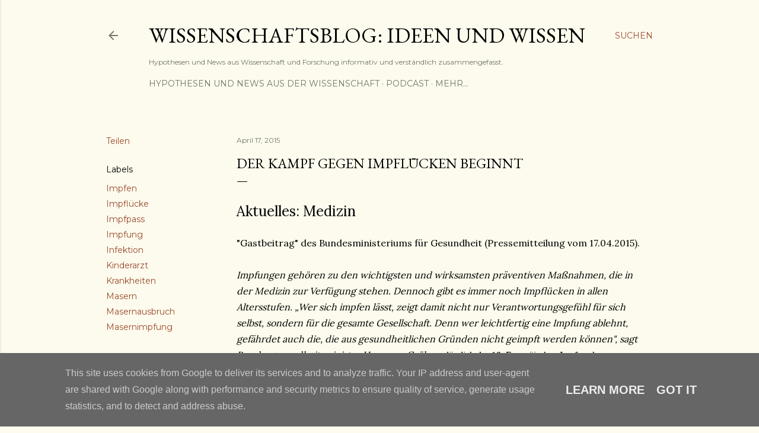

--- FILE ---
content_type: text/html; charset=UTF-8
request_url: https://www.wissenschaftsblog-ideen-und-wissen.de/2015/04/der-kampf-gegen-impflucken-beginnt_17.html
body_size: 37974
content:
<!DOCTYPE html>
<html dir='ltr' lang='de'>
<head>
<meta content='width=device-width, initial-scale=1' name='viewport'/>
<title>Der Kampf gegen Impflücken beginnt</title>
<meta content='text/html; charset=UTF-8' http-equiv='Content-Type'/>
<!-- Chrome, Firefox OS and Opera -->
<meta content='#fcfbed' name='theme-color'/>
<!-- Windows Phone -->
<meta content='#fcfbed' name='msapplication-navbutton-color'/>
<meta content='blogger' name='generator'/>
<link href='https://www.wissenschaftsblog-ideen-und-wissen.de/favicon.ico' rel='icon' type='image/x-icon'/>
<link href='https://www.wissenschaftsblog-ideen-und-wissen.de/2015/04/der-kampf-gegen-impflucken-beginnt_17.html' rel='canonical'/>
<link rel="alternate" type="application/atom+xml" title="Wissenschaftsblog: Ideen und Wissen - Atom" href="https://www.wissenschaftsblog-ideen-und-wissen.de/feeds/posts/default" />
<link rel="alternate" type="application/rss+xml" title="Wissenschaftsblog: Ideen und Wissen - RSS" href="https://www.wissenschaftsblog-ideen-und-wissen.de/feeds/posts/default?alt=rss" />
<link rel="service.post" type="application/atom+xml" title="Wissenschaftsblog: Ideen und Wissen - Atom" href="https://www.blogger.com/feeds/1684565635788306/posts/default" />

<link rel="alternate" type="application/atom+xml" title="Wissenschaftsblog: Ideen und Wissen - Atom" href="https://www.wissenschaftsblog-ideen-und-wissen.de/feeds/235099145308125488/comments/default" />
<!--Can't find substitution for tag [blog.ieCssRetrofitLinks]-->
<meta content='Impfungen gehören zu den wichtigsten und wirksamsten präventiven Maßnahmen, die in der Medizin zur Verfügung stehen. Dennoch gibt es immer noch Impflücken in allen Altersstufen. „Wer sich impfen lässt, zeigt damit nicht nur Verantwortungsgefühl für sich selbst, sondern für die gesamte Gesellschaft. Denn wer leichtfertig eine Impfung ablehnt, gefährdet auch die, die aus gesundheitlichen Gründen nicht geimpft werden können", sagt Bundesgesundheitsminister Hermann Gröhe anlässlich der 10. Europäischen Impfwoche.' name='description'/>
<meta content='https://www.wissenschaftsblog-ideen-und-wissen.de/2015/04/der-kampf-gegen-impflucken-beginnt_17.html' property='og:url'/>
<meta content='Der Kampf gegen Impflücken beginnt' property='og:title'/>
<meta content='Impfungen gehören zu den wichtigsten und wirksamsten präventiven Maßnahmen, die in der Medizin zur Verfügung stehen. Dennoch gibt es immer noch Impflücken in allen Altersstufen. „Wer sich impfen lässt, zeigt damit nicht nur Verantwortungsgefühl für sich selbst, sondern für die gesamte Gesellschaft. Denn wer leichtfertig eine Impfung ablehnt, gefährdet auch die, die aus gesundheitlichen Gründen nicht geimpft werden können&quot;, sagt Bundesgesundheitsminister Hermann Gröhe anlässlich der 10. Europäischen Impfwoche.' property='og:description'/>
<style type='text/css'>@font-face{font-family:'EB Garamond';font-style:normal;font-weight:400;font-display:swap;src:url(//fonts.gstatic.com/s/ebgaramond/v32/SlGDmQSNjdsmc35JDF1K5E55YMjF_7DPuGi-6_RkCY9_WamXgHlIbvw.woff2)format('woff2');unicode-range:U+0460-052F,U+1C80-1C8A,U+20B4,U+2DE0-2DFF,U+A640-A69F,U+FE2E-FE2F;}@font-face{font-family:'EB Garamond';font-style:normal;font-weight:400;font-display:swap;src:url(//fonts.gstatic.com/s/ebgaramond/v32/SlGDmQSNjdsmc35JDF1K5E55YMjF_7DPuGi-6_RkAI9_WamXgHlIbvw.woff2)format('woff2');unicode-range:U+0301,U+0400-045F,U+0490-0491,U+04B0-04B1,U+2116;}@font-face{font-family:'EB Garamond';font-style:normal;font-weight:400;font-display:swap;src:url(//fonts.gstatic.com/s/ebgaramond/v32/SlGDmQSNjdsmc35JDF1K5E55YMjF_7DPuGi-6_RkCI9_WamXgHlIbvw.woff2)format('woff2');unicode-range:U+1F00-1FFF;}@font-face{font-family:'EB Garamond';font-style:normal;font-weight:400;font-display:swap;src:url(//fonts.gstatic.com/s/ebgaramond/v32/SlGDmQSNjdsmc35JDF1K5E55YMjF_7DPuGi-6_RkB49_WamXgHlIbvw.woff2)format('woff2');unicode-range:U+0370-0377,U+037A-037F,U+0384-038A,U+038C,U+038E-03A1,U+03A3-03FF;}@font-face{font-family:'EB Garamond';font-style:normal;font-weight:400;font-display:swap;src:url(//fonts.gstatic.com/s/ebgaramond/v32/SlGDmQSNjdsmc35JDF1K5E55YMjF_7DPuGi-6_RkC49_WamXgHlIbvw.woff2)format('woff2');unicode-range:U+0102-0103,U+0110-0111,U+0128-0129,U+0168-0169,U+01A0-01A1,U+01AF-01B0,U+0300-0301,U+0303-0304,U+0308-0309,U+0323,U+0329,U+1EA0-1EF9,U+20AB;}@font-face{font-family:'EB Garamond';font-style:normal;font-weight:400;font-display:swap;src:url(//fonts.gstatic.com/s/ebgaramond/v32/SlGDmQSNjdsmc35JDF1K5E55YMjF_7DPuGi-6_RkCo9_WamXgHlIbvw.woff2)format('woff2');unicode-range:U+0100-02BA,U+02BD-02C5,U+02C7-02CC,U+02CE-02D7,U+02DD-02FF,U+0304,U+0308,U+0329,U+1D00-1DBF,U+1E00-1E9F,U+1EF2-1EFF,U+2020,U+20A0-20AB,U+20AD-20C0,U+2113,U+2C60-2C7F,U+A720-A7FF;}@font-face{font-family:'EB Garamond';font-style:normal;font-weight:400;font-display:swap;src:url(//fonts.gstatic.com/s/ebgaramond/v32/SlGDmQSNjdsmc35JDF1K5E55YMjF_7DPuGi-6_RkBI9_WamXgHlI.woff2)format('woff2');unicode-range:U+0000-00FF,U+0131,U+0152-0153,U+02BB-02BC,U+02C6,U+02DA,U+02DC,U+0304,U+0308,U+0329,U+2000-206F,U+20AC,U+2122,U+2191,U+2193,U+2212,U+2215,U+FEFF,U+FFFD;}@font-face{font-family:'Lora';font-style:normal;font-weight:400;font-display:swap;src:url(//fonts.gstatic.com/s/lora/v37/0QI6MX1D_JOuGQbT0gvTJPa787weuxJMkq18ndeYxZ2JTg.woff2)format('woff2');unicode-range:U+0460-052F,U+1C80-1C8A,U+20B4,U+2DE0-2DFF,U+A640-A69F,U+FE2E-FE2F;}@font-face{font-family:'Lora';font-style:normal;font-weight:400;font-display:swap;src:url(//fonts.gstatic.com/s/lora/v37/0QI6MX1D_JOuGQbT0gvTJPa787weuxJFkq18ndeYxZ2JTg.woff2)format('woff2');unicode-range:U+0301,U+0400-045F,U+0490-0491,U+04B0-04B1,U+2116;}@font-face{font-family:'Lora';font-style:normal;font-weight:400;font-display:swap;src:url(//fonts.gstatic.com/s/lora/v37/0QI6MX1D_JOuGQbT0gvTJPa787weuxI9kq18ndeYxZ2JTg.woff2)format('woff2');unicode-range:U+0302-0303,U+0305,U+0307-0308,U+0310,U+0312,U+0315,U+031A,U+0326-0327,U+032C,U+032F-0330,U+0332-0333,U+0338,U+033A,U+0346,U+034D,U+0391-03A1,U+03A3-03A9,U+03B1-03C9,U+03D1,U+03D5-03D6,U+03F0-03F1,U+03F4-03F5,U+2016-2017,U+2034-2038,U+203C,U+2040,U+2043,U+2047,U+2050,U+2057,U+205F,U+2070-2071,U+2074-208E,U+2090-209C,U+20D0-20DC,U+20E1,U+20E5-20EF,U+2100-2112,U+2114-2115,U+2117-2121,U+2123-214F,U+2190,U+2192,U+2194-21AE,U+21B0-21E5,U+21F1-21F2,U+21F4-2211,U+2213-2214,U+2216-22FF,U+2308-230B,U+2310,U+2319,U+231C-2321,U+2336-237A,U+237C,U+2395,U+239B-23B7,U+23D0,U+23DC-23E1,U+2474-2475,U+25AF,U+25B3,U+25B7,U+25BD,U+25C1,U+25CA,U+25CC,U+25FB,U+266D-266F,U+27C0-27FF,U+2900-2AFF,U+2B0E-2B11,U+2B30-2B4C,U+2BFE,U+3030,U+FF5B,U+FF5D,U+1D400-1D7FF,U+1EE00-1EEFF;}@font-face{font-family:'Lora';font-style:normal;font-weight:400;font-display:swap;src:url(//fonts.gstatic.com/s/lora/v37/0QI6MX1D_JOuGQbT0gvTJPa787weuxIvkq18ndeYxZ2JTg.woff2)format('woff2');unicode-range:U+0001-000C,U+000E-001F,U+007F-009F,U+20DD-20E0,U+20E2-20E4,U+2150-218F,U+2190,U+2192,U+2194-2199,U+21AF,U+21E6-21F0,U+21F3,U+2218-2219,U+2299,U+22C4-22C6,U+2300-243F,U+2440-244A,U+2460-24FF,U+25A0-27BF,U+2800-28FF,U+2921-2922,U+2981,U+29BF,U+29EB,U+2B00-2BFF,U+4DC0-4DFF,U+FFF9-FFFB,U+10140-1018E,U+10190-1019C,U+101A0,U+101D0-101FD,U+102E0-102FB,U+10E60-10E7E,U+1D2C0-1D2D3,U+1D2E0-1D37F,U+1F000-1F0FF,U+1F100-1F1AD,U+1F1E6-1F1FF,U+1F30D-1F30F,U+1F315,U+1F31C,U+1F31E,U+1F320-1F32C,U+1F336,U+1F378,U+1F37D,U+1F382,U+1F393-1F39F,U+1F3A7-1F3A8,U+1F3AC-1F3AF,U+1F3C2,U+1F3C4-1F3C6,U+1F3CA-1F3CE,U+1F3D4-1F3E0,U+1F3ED,U+1F3F1-1F3F3,U+1F3F5-1F3F7,U+1F408,U+1F415,U+1F41F,U+1F426,U+1F43F,U+1F441-1F442,U+1F444,U+1F446-1F449,U+1F44C-1F44E,U+1F453,U+1F46A,U+1F47D,U+1F4A3,U+1F4B0,U+1F4B3,U+1F4B9,U+1F4BB,U+1F4BF,U+1F4C8-1F4CB,U+1F4D6,U+1F4DA,U+1F4DF,U+1F4E3-1F4E6,U+1F4EA-1F4ED,U+1F4F7,U+1F4F9-1F4FB,U+1F4FD-1F4FE,U+1F503,U+1F507-1F50B,U+1F50D,U+1F512-1F513,U+1F53E-1F54A,U+1F54F-1F5FA,U+1F610,U+1F650-1F67F,U+1F687,U+1F68D,U+1F691,U+1F694,U+1F698,U+1F6AD,U+1F6B2,U+1F6B9-1F6BA,U+1F6BC,U+1F6C6-1F6CF,U+1F6D3-1F6D7,U+1F6E0-1F6EA,U+1F6F0-1F6F3,U+1F6F7-1F6FC,U+1F700-1F7FF,U+1F800-1F80B,U+1F810-1F847,U+1F850-1F859,U+1F860-1F887,U+1F890-1F8AD,U+1F8B0-1F8BB,U+1F8C0-1F8C1,U+1F900-1F90B,U+1F93B,U+1F946,U+1F984,U+1F996,U+1F9E9,U+1FA00-1FA6F,U+1FA70-1FA7C,U+1FA80-1FA89,U+1FA8F-1FAC6,U+1FACE-1FADC,U+1FADF-1FAE9,U+1FAF0-1FAF8,U+1FB00-1FBFF;}@font-face{font-family:'Lora';font-style:normal;font-weight:400;font-display:swap;src:url(//fonts.gstatic.com/s/lora/v37/0QI6MX1D_JOuGQbT0gvTJPa787weuxJOkq18ndeYxZ2JTg.woff2)format('woff2');unicode-range:U+0102-0103,U+0110-0111,U+0128-0129,U+0168-0169,U+01A0-01A1,U+01AF-01B0,U+0300-0301,U+0303-0304,U+0308-0309,U+0323,U+0329,U+1EA0-1EF9,U+20AB;}@font-face{font-family:'Lora';font-style:normal;font-weight:400;font-display:swap;src:url(//fonts.gstatic.com/s/lora/v37/0QI6MX1D_JOuGQbT0gvTJPa787weuxJPkq18ndeYxZ2JTg.woff2)format('woff2');unicode-range:U+0100-02BA,U+02BD-02C5,U+02C7-02CC,U+02CE-02D7,U+02DD-02FF,U+0304,U+0308,U+0329,U+1D00-1DBF,U+1E00-1E9F,U+1EF2-1EFF,U+2020,U+20A0-20AB,U+20AD-20C0,U+2113,U+2C60-2C7F,U+A720-A7FF;}@font-face{font-family:'Lora';font-style:normal;font-weight:400;font-display:swap;src:url(//fonts.gstatic.com/s/lora/v37/0QI6MX1D_JOuGQbT0gvTJPa787weuxJBkq18ndeYxZ0.woff2)format('woff2');unicode-range:U+0000-00FF,U+0131,U+0152-0153,U+02BB-02BC,U+02C6,U+02DA,U+02DC,U+0304,U+0308,U+0329,U+2000-206F,U+20AC,U+2122,U+2191,U+2193,U+2212,U+2215,U+FEFF,U+FFFD;}@font-face{font-family:'Montserrat';font-style:normal;font-weight:400;font-display:swap;src:url(//fonts.gstatic.com/s/montserrat/v31/JTUSjIg1_i6t8kCHKm459WRhyyTh89ZNpQ.woff2)format('woff2');unicode-range:U+0460-052F,U+1C80-1C8A,U+20B4,U+2DE0-2DFF,U+A640-A69F,U+FE2E-FE2F;}@font-face{font-family:'Montserrat';font-style:normal;font-weight:400;font-display:swap;src:url(//fonts.gstatic.com/s/montserrat/v31/JTUSjIg1_i6t8kCHKm459W1hyyTh89ZNpQ.woff2)format('woff2');unicode-range:U+0301,U+0400-045F,U+0490-0491,U+04B0-04B1,U+2116;}@font-face{font-family:'Montserrat';font-style:normal;font-weight:400;font-display:swap;src:url(//fonts.gstatic.com/s/montserrat/v31/JTUSjIg1_i6t8kCHKm459WZhyyTh89ZNpQ.woff2)format('woff2');unicode-range:U+0102-0103,U+0110-0111,U+0128-0129,U+0168-0169,U+01A0-01A1,U+01AF-01B0,U+0300-0301,U+0303-0304,U+0308-0309,U+0323,U+0329,U+1EA0-1EF9,U+20AB;}@font-face{font-family:'Montserrat';font-style:normal;font-weight:400;font-display:swap;src:url(//fonts.gstatic.com/s/montserrat/v31/JTUSjIg1_i6t8kCHKm459WdhyyTh89ZNpQ.woff2)format('woff2');unicode-range:U+0100-02BA,U+02BD-02C5,U+02C7-02CC,U+02CE-02D7,U+02DD-02FF,U+0304,U+0308,U+0329,U+1D00-1DBF,U+1E00-1E9F,U+1EF2-1EFF,U+2020,U+20A0-20AB,U+20AD-20C0,U+2113,U+2C60-2C7F,U+A720-A7FF;}@font-face{font-family:'Montserrat';font-style:normal;font-weight:400;font-display:swap;src:url(//fonts.gstatic.com/s/montserrat/v31/JTUSjIg1_i6t8kCHKm459WlhyyTh89Y.woff2)format('woff2');unicode-range:U+0000-00FF,U+0131,U+0152-0153,U+02BB-02BC,U+02C6,U+02DA,U+02DC,U+0304,U+0308,U+0329,U+2000-206F,U+20AC,U+2122,U+2191,U+2193,U+2212,U+2215,U+FEFF,U+FFFD;}@font-face{font-family:'Montserrat';font-style:normal;font-weight:700;font-display:swap;src:url(//fonts.gstatic.com/s/montserrat/v31/JTUSjIg1_i6t8kCHKm459WRhyyTh89ZNpQ.woff2)format('woff2');unicode-range:U+0460-052F,U+1C80-1C8A,U+20B4,U+2DE0-2DFF,U+A640-A69F,U+FE2E-FE2F;}@font-face{font-family:'Montserrat';font-style:normal;font-weight:700;font-display:swap;src:url(//fonts.gstatic.com/s/montserrat/v31/JTUSjIg1_i6t8kCHKm459W1hyyTh89ZNpQ.woff2)format('woff2');unicode-range:U+0301,U+0400-045F,U+0490-0491,U+04B0-04B1,U+2116;}@font-face{font-family:'Montserrat';font-style:normal;font-weight:700;font-display:swap;src:url(//fonts.gstatic.com/s/montserrat/v31/JTUSjIg1_i6t8kCHKm459WZhyyTh89ZNpQ.woff2)format('woff2');unicode-range:U+0102-0103,U+0110-0111,U+0128-0129,U+0168-0169,U+01A0-01A1,U+01AF-01B0,U+0300-0301,U+0303-0304,U+0308-0309,U+0323,U+0329,U+1EA0-1EF9,U+20AB;}@font-face{font-family:'Montserrat';font-style:normal;font-weight:700;font-display:swap;src:url(//fonts.gstatic.com/s/montserrat/v31/JTUSjIg1_i6t8kCHKm459WdhyyTh89ZNpQ.woff2)format('woff2');unicode-range:U+0100-02BA,U+02BD-02C5,U+02C7-02CC,U+02CE-02D7,U+02DD-02FF,U+0304,U+0308,U+0329,U+1D00-1DBF,U+1E00-1E9F,U+1EF2-1EFF,U+2020,U+20A0-20AB,U+20AD-20C0,U+2113,U+2C60-2C7F,U+A720-A7FF;}@font-face{font-family:'Montserrat';font-style:normal;font-weight:700;font-display:swap;src:url(//fonts.gstatic.com/s/montserrat/v31/JTUSjIg1_i6t8kCHKm459WlhyyTh89Y.woff2)format('woff2');unicode-range:U+0000-00FF,U+0131,U+0152-0153,U+02BB-02BC,U+02C6,U+02DA,U+02DC,U+0304,U+0308,U+0329,U+2000-206F,U+20AC,U+2122,U+2191,U+2193,U+2212,U+2215,U+FEFF,U+FFFD;}</style>
<style id='page-skin-1' type='text/css'><!--
/*! normalize.css v3.0.1 | MIT License | git.io/normalize */html{font-family:sans-serif;-ms-text-size-adjust:100%;-webkit-text-size-adjust:100%}body{margin:0}article,aside,details,figcaption,figure,footer,header,hgroup,main,nav,section,summary{display:block}audio,canvas,progress,video{display:inline-block;vertical-align:baseline}audio:not([controls]){display:none;height:0}[hidden],template{display:none}a{background:transparent}a:active,a:hover{outline:0}abbr[title]{border-bottom:1px dotted}b,strong{font-weight:bold}dfn{font-style:italic}h1{font-size:2em;margin:.67em 0}mark{background:#ff0;color:#000}small{font-size:80%}sub,sup{font-size:75%;line-height:0;position:relative;vertical-align:baseline}sup{top:-0.5em}sub{bottom:-0.25em}img{border:0}svg:not(:root){overflow:hidden}figure{margin:1em 40px}hr{-moz-box-sizing:content-box;box-sizing:content-box;height:0}pre{overflow:auto}code,kbd,pre,samp{font-family:monospace,monospace;font-size:1em}button,input,optgroup,select,textarea{color:inherit;font:inherit;margin:0}button{overflow:visible}button,select{text-transform:none}button,html input[type="button"],input[type="reset"],input[type="submit"]{-webkit-appearance:button;cursor:pointer}button[disabled],html input[disabled]{cursor:default}button::-moz-focus-inner,input::-moz-focus-inner{border:0;padding:0}input{line-height:normal}input[type="checkbox"],input[type="radio"]{box-sizing:border-box;padding:0}input[type="number"]::-webkit-inner-spin-button,input[type="number"]::-webkit-outer-spin-button{height:auto}input[type="search"]{-webkit-appearance:textfield;-moz-box-sizing:content-box;-webkit-box-sizing:content-box;box-sizing:content-box}input[type="search"]::-webkit-search-cancel-button,input[type="search"]::-webkit-search-decoration{-webkit-appearance:none}fieldset{border:1px solid #c0c0c0;margin:0 2px;padding:.35em .625em .75em}legend{border:0;padding:0}textarea{overflow:auto}optgroup{font-weight:bold}table{border-collapse:collapse;border-spacing:0}td,th{padding:0}
/*!************************************************
* Blogger Template Style
* Name: Soho
**************************************************/
body{
overflow-wrap:break-word;
word-break:break-word;
word-wrap:break-word
}
.hidden{
display:none
}
.invisible{
visibility:hidden
}
.container::after,.float-container::after{
clear:both;
content:"";
display:table
}
.clearboth{
clear:both
}
#comments .comment .comment-actions,.subscribe-popup .FollowByEmail .follow-by-email-submit{
background:0 0;
border:0;
box-shadow:none;
color:#9c4a2f;
cursor:pointer;
font-size:14px;
font-weight:700;
outline:0;
text-decoration:none;
text-transform:uppercase;
width:auto
}
.dim-overlay{
background-color:rgba(0,0,0,.54);
height:100vh;
left:0;
position:fixed;
top:0;
width:100%
}
#sharing-dim-overlay{
background-color:transparent
}
input::-ms-clear{
display:none
}
.blogger-logo,.svg-icon-24.blogger-logo{
fill:#ff9800;
opacity:1
}
.loading-spinner-large{
-webkit-animation:mspin-rotate 1.568s infinite linear;
animation:mspin-rotate 1.568s infinite linear;
height:48px;
overflow:hidden;
position:absolute;
width:48px;
z-index:200
}
.loading-spinner-large>div{
-webkit-animation:mspin-revrot 5332ms infinite steps(4);
animation:mspin-revrot 5332ms infinite steps(4)
}
.loading-spinner-large>div>div{
-webkit-animation:mspin-singlecolor-large-film 1333ms infinite steps(81);
animation:mspin-singlecolor-large-film 1333ms infinite steps(81);
background-size:100%;
height:48px;
width:3888px
}
.mspin-black-large>div>div,.mspin-grey_54-large>div>div{
background-image:url(https://www.blogblog.com/indie/mspin_black_large.svg)
}
.mspin-white-large>div>div{
background-image:url(https://www.blogblog.com/indie/mspin_white_large.svg)
}
.mspin-grey_54-large{
opacity:.54
}
@-webkit-keyframes mspin-singlecolor-large-film{
from{
-webkit-transform:translateX(0);
transform:translateX(0)
}
to{
-webkit-transform:translateX(-3888px);
transform:translateX(-3888px)
}
}
@keyframes mspin-singlecolor-large-film{
from{
-webkit-transform:translateX(0);
transform:translateX(0)
}
to{
-webkit-transform:translateX(-3888px);
transform:translateX(-3888px)
}
}
@-webkit-keyframes mspin-rotate{
from{
-webkit-transform:rotate(0);
transform:rotate(0)
}
to{
-webkit-transform:rotate(360deg);
transform:rotate(360deg)
}
}
@keyframes mspin-rotate{
from{
-webkit-transform:rotate(0);
transform:rotate(0)
}
to{
-webkit-transform:rotate(360deg);
transform:rotate(360deg)
}
}
@-webkit-keyframes mspin-revrot{
from{
-webkit-transform:rotate(0);
transform:rotate(0)
}
to{
-webkit-transform:rotate(-360deg);
transform:rotate(-360deg)
}
}
@keyframes mspin-revrot{
from{
-webkit-transform:rotate(0);
transform:rotate(0)
}
to{
-webkit-transform:rotate(-360deg);
transform:rotate(-360deg)
}
}
.skip-navigation{
background-color:#fff;
box-sizing:border-box;
color:#000;
display:block;
height:0;
left:0;
line-height:50px;
overflow:hidden;
padding-top:0;
position:fixed;
text-align:center;
top:0;
-webkit-transition:box-shadow .3s,height .3s,padding-top .3s;
transition:box-shadow .3s,height .3s,padding-top .3s;
width:100%;
z-index:900
}
.skip-navigation:focus{
box-shadow:0 4px 5px 0 rgba(0,0,0,.14),0 1px 10px 0 rgba(0,0,0,.12),0 2px 4px -1px rgba(0,0,0,.2);
height:50px
}
#main{
outline:0
}
.main-heading{
position:absolute;
clip:rect(1px,1px,1px,1px);
padding:0;
border:0;
height:1px;
width:1px;
overflow:hidden
}
.Attribution{
margin-top:1em;
text-align:center
}
.Attribution .blogger img,.Attribution .blogger svg{
vertical-align:bottom
}
.Attribution .blogger img{
margin-right:.5em
}
.Attribution div{
line-height:24px;
margin-top:.5em
}
.Attribution .copyright,.Attribution .image-attribution{
font-size:.7em;
margin-top:1.5em
}
.BLOG_mobile_video_class{
display:none
}
.bg-photo{
background-attachment:scroll!important
}
body .CSS_LIGHTBOX{
z-index:900
}
.extendable .show-less,.extendable .show-more{
border-color:#9c4a2f;
color:#9c4a2f;
margin-top:8px
}
.extendable .show-less.hidden,.extendable .show-more.hidden{
display:none
}
.inline-ad{
display:none;
max-width:100%;
overflow:hidden
}
.adsbygoogle{
display:block
}
#cookieChoiceInfo{
bottom:0;
top:auto
}
iframe.b-hbp-video{
border:0
}
.post-body img{
max-width:100%
}
.post-body iframe{
max-width:100%
}
.post-body a[imageanchor="1"]{
display:inline-block
}
.byline{
margin-right:1em
}
.byline:last-child{
margin-right:0
}
.link-copied-dialog{
max-width:520px;
outline:0
}
.link-copied-dialog .modal-dialog-buttons{
margin-top:8px
}
.link-copied-dialog .goog-buttonset-default{
background:0 0;
border:0
}
.link-copied-dialog .goog-buttonset-default:focus{
outline:0
}
.paging-control-container{
margin-bottom:16px
}
.paging-control-container .paging-control{
display:inline-block
}
.paging-control-container .comment-range-text::after,.paging-control-container .paging-control{
color:#9c4a2f
}
.paging-control-container .comment-range-text,.paging-control-container .paging-control{
margin-right:8px
}
.paging-control-container .comment-range-text::after,.paging-control-container .paging-control::after{
content:"\b7";
cursor:default;
padding-left:8px;
pointer-events:none
}
.paging-control-container .comment-range-text:last-child::after,.paging-control-container .paging-control:last-child::after{
content:none
}
.byline.reactions iframe{
height:20px
}
.b-notification{
color:#000;
background-color:#fff;
border-bottom:solid 1px #000;
box-sizing:border-box;
padding:16px 32px;
text-align:center
}
.b-notification.visible{
-webkit-transition:margin-top .3s cubic-bezier(.4,0,.2,1);
transition:margin-top .3s cubic-bezier(.4,0,.2,1)
}
.b-notification.invisible{
position:absolute
}
.b-notification-close{
position:absolute;
right:8px;
top:8px
}
.no-posts-message{
line-height:40px;
text-align:center
}
@media screen and (max-width:1162px){
body.item-view .post-body a[imageanchor="1"][style*="float: left;"],body.item-view .post-body a[imageanchor="1"][style*="float: right;"]{
float:none!important;
clear:none!important
}
body.item-view .post-body a[imageanchor="1"] img{
display:block;
height:auto;
margin:0 auto
}
body.item-view .post-body>.separator:first-child>a[imageanchor="1"]:first-child{
margin-top:20px
}
.post-body a[imageanchor]{
display:block
}
body.item-view .post-body a[imageanchor="1"]{
margin-left:0!important;
margin-right:0!important
}
body.item-view .post-body a[imageanchor="1"]+a[imageanchor="1"]{
margin-top:16px
}
}
.item-control{
display:none
}
#comments{
border-top:1px dashed rgba(0,0,0,.54);
margin-top:20px;
padding:20px
}
#comments .comment-thread ol{
margin:0;
padding-left:0;
padding-left:0
}
#comments .comment .comment-replybox-single,#comments .comment-thread .comment-replies{
margin-left:60px
}
#comments .comment-thread .thread-count{
display:none
}
#comments .comment{
list-style-type:none;
padding:0 0 30px;
position:relative
}
#comments .comment .comment{
padding-bottom:8px
}
.comment .avatar-image-container{
position:absolute
}
.comment .avatar-image-container img{
border-radius:50%
}
.avatar-image-container svg,.comment .avatar-image-container .avatar-icon{
border-radius:50%;
border:solid 1px #000000;
box-sizing:border-box;
fill:#000000;
height:35px;
margin:0;
padding:7px;
width:35px
}
.comment .comment-block{
margin-top:10px;
margin-left:60px;
padding-bottom:0
}
#comments .comment-author-header-wrapper{
margin-left:40px
}
#comments .comment .thread-expanded .comment-block{
padding-bottom:20px
}
#comments .comment .comment-header .user,#comments .comment .comment-header .user a{
color:#000000;
font-style:normal;
font-weight:700
}
#comments .comment .comment-actions{
bottom:0;
margin-bottom:15px;
position:absolute
}
#comments .comment .comment-actions>*{
margin-right:8px
}
#comments .comment .comment-header .datetime{
bottom:0;
color:rgba(0, 0, 0, 0.54);
display:inline-block;
font-size:13px;
font-style:italic;
margin-left:8px
}
#comments .comment .comment-footer .comment-timestamp a,#comments .comment .comment-header .datetime a{
color:rgba(0, 0, 0, 0.54)
}
#comments .comment .comment-content,.comment .comment-body{
margin-top:12px;
word-break:break-word
}
.comment-body{
margin-bottom:12px
}
#comments.embed[data-num-comments="0"]{
border:0;
margin-top:0;
padding-top:0
}
#comments.embed[data-num-comments="0"] #comment-post-message,#comments.embed[data-num-comments="0"] div.comment-form>p,#comments.embed[data-num-comments="0"] p.comment-footer{
display:none
}
#comment-editor-src{
display:none
}
.comments .comments-content .loadmore.loaded{
max-height:0;
opacity:0;
overflow:hidden
}
.extendable .remaining-items{
height:0;
overflow:hidden;
-webkit-transition:height .3s cubic-bezier(.4,0,.2,1);
transition:height .3s cubic-bezier(.4,0,.2,1)
}
.extendable .remaining-items.expanded{
height:auto
}
.svg-icon-24,.svg-icon-24-button{
cursor:pointer;
height:24px;
width:24px;
min-width:24px
}
.touch-icon{
margin:-12px;
padding:12px
}
.touch-icon:active,.touch-icon:focus{
background-color:rgba(153,153,153,.4);
border-radius:50%
}
svg:not(:root).touch-icon{
overflow:visible
}
html[dir=rtl] .rtl-reversible-icon{
-webkit-transform:scaleX(-1);
-ms-transform:scaleX(-1);
transform:scaleX(-1)
}
.svg-icon-24-button,.touch-icon-button{
background:0 0;
border:0;
margin:0;
outline:0;
padding:0
}
.touch-icon-button .touch-icon:active,.touch-icon-button .touch-icon:focus{
background-color:transparent
}
.touch-icon-button:active .touch-icon,.touch-icon-button:focus .touch-icon{
background-color:rgba(153,153,153,.4);
border-radius:50%
}
.Profile .default-avatar-wrapper .avatar-icon{
border-radius:50%;
border:solid 1px #000000;
box-sizing:border-box;
fill:#000000;
margin:0
}
.Profile .individual .default-avatar-wrapper .avatar-icon{
padding:25px
}
.Profile .individual .avatar-icon,.Profile .individual .profile-img{
height:120px;
width:120px
}
.Profile .team .default-avatar-wrapper .avatar-icon{
padding:8px
}
.Profile .team .avatar-icon,.Profile .team .default-avatar-wrapper,.Profile .team .profile-img{
height:40px;
width:40px
}
.snippet-container{
margin:0;
position:relative;
overflow:hidden
}
.snippet-fade{
bottom:0;
box-sizing:border-box;
position:absolute;
width:96px
}
.snippet-fade{
right:0
}
.snippet-fade:after{
content:"\2026"
}
.snippet-fade:after{
float:right
}
.centered-top-container.sticky{
left:0;
position:fixed;
right:0;
top:0;
width:auto;
z-index:50;
-webkit-transition-property:opacity,-webkit-transform;
transition-property:opacity,-webkit-transform;
transition-property:transform,opacity;
transition-property:transform,opacity,-webkit-transform;
-webkit-transition-duration:.2s;
transition-duration:.2s;
-webkit-transition-timing-function:cubic-bezier(.4,0,.2,1);
transition-timing-function:cubic-bezier(.4,0,.2,1)
}
.centered-top-placeholder{
display:none
}
.collapsed-header .centered-top-placeholder{
display:block
}
.centered-top-container .Header .replaced h1,.centered-top-placeholder .Header .replaced h1{
display:none
}
.centered-top-container.sticky .Header .replaced h1{
display:block
}
.centered-top-container.sticky .Header .header-widget{
background:0 0
}
.centered-top-container.sticky .Header .header-image-wrapper{
display:none
}
.centered-top-container img,.centered-top-placeholder img{
max-width:100%
}
.collapsible{
-webkit-transition:height .3s cubic-bezier(.4,0,.2,1);
transition:height .3s cubic-bezier(.4,0,.2,1)
}
.collapsible,.collapsible>summary{
display:block;
overflow:hidden
}
.collapsible>:not(summary){
display:none
}
.collapsible[open]>:not(summary){
display:block
}
.collapsible:focus,.collapsible>summary:focus{
outline:0
}
.collapsible>summary{
cursor:pointer;
display:block;
padding:0
}
.collapsible:focus>summary,.collapsible>summary:focus{
background-color:transparent
}
.collapsible>summary::-webkit-details-marker{
display:none
}
.collapsible-title{
-webkit-box-align:center;
-webkit-align-items:center;
-ms-flex-align:center;
align-items:center;
display:-webkit-box;
display:-webkit-flex;
display:-ms-flexbox;
display:flex
}
.collapsible-title .title{
-webkit-box-flex:1;
-webkit-flex:1 1 auto;
-ms-flex:1 1 auto;
flex:1 1 auto;
-webkit-box-ordinal-group:1;
-webkit-order:0;
-ms-flex-order:0;
order:0;
overflow:hidden;
text-overflow:ellipsis;
white-space:nowrap
}
.collapsible-title .chevron-down,.collapsible[open] .collapsible-title .chevron-up{
display:block
}
.collapsible-title .chevron-up,.collapsible[open] .collapsible-title .chevron-down{
display:none
}
.flat-button{
cursor:pointer;
display:inline-block;
font-weight:700;
text-transform:uppercase;
border-radius:2px;
padding:8px;
margin:-8px
}
.flat-icon-button{
background:0 0;
border:0;
margin:0;
outline:0;
padding:0;
margin:-12px;
padding:12px;
cursor:pointer;
box-sizing:content-box;
display:inline-block;
line-height:0
}
.flat-icon-button,.flat-icon-button .splash-wrapper{
border-radius:50%
}
.flat-icon-button .splash.animate{
-webkit-animation-duration:.3s;
animation-duration:.3s
}
.overflowable-container{
max-height:28px;
overflow:hidden;
position:relative
}
.overflow-button{
cursor:pointer
}
#overflowable-dim-overlay{
background:0 0
}
.overflow-popup{
box-shadow:0 2px 2px 0 rgba(0,0,0,.14),0 3px 1px -2px rgba(0,0,0,.2),0 1px 5px 0 rgba(0,0,0,.12);
background-color:#fcfbed;
left:0;
max-width:calc(100% - 32px);
position:absolute;
top:0;
visibility:hidden;
z-index:101
}
.overflow-popup ul{
list-style:none
}
.overflow-popup .tabs li,.overflow-popup li{
display:block;
height:auto
}
.overflow-popup .tabs li{
padding-left:0;
padding-right:0
}
.overflow-button.hidden,.overflow-popup .tabs li.hidden,.overflow-popup li.hidden{
display:none
}
.search{
display:-webkit-box;
display:-webkit-flex;
display:-ms-flexbox;
display:flex;
line-height:24px;
width:24px
}
.search.focused{
width:100%
}
.search.focused .section{
width:100%
}
.search form{
z-index:101
}
.search h3{
display:none
}
.search form{
display:-webkit-box;
display:-webkit-flex;
display:-ms-flexbox;
display:flex;
-webkit-box-flex:1;
-webkit-flex:1 0 0;
-ms-flex:1 0 0px;
flex:1 0 0;
border-bottom:solid 1px transparent;
padding-bottom:8px
}
.search form>*{
display:none
}
.search.focused form>*{
display:block
}
.search .search-input label{
display:none
}
.centered-top-placeholder.cloned .search form{
z-index:30
}
.search.focused form{
border-color:rgba(0, 0, 0, 0.54);
position:relative;
width:auto
}
.collapsed-header .centered-top-container .search.focused form{
border-bottom-color:transparent
}
.search-expand{
-webkit-box-flex:0;
-webkit-flex:0 0 auto;
-ms-flex:0 0 auto;
flex:0 0 auto
}
.search-expand-text{
display:none
}
.search-close{
display:inline;
vertical-align:middle
}
.search-input{
-webkit-box-flex:1;
-webkit-flex:1 0 1px;
-ms-flex:1 0 1px;
flex:1 0 1px
}
.search-input input{
background:0 0;
border:0;
box-sizing:border-box;
color:rgba(0, 0, 0, 0.54);
display:inline-block;
outline:0;
width:calc(100% - 48px)
}
.search-input input.no-cursor{
color:transparent;
text-shadow:0 0 0 rgba(0, 0, 0, 0.54)
}
.collapsed-header .centered-top-container .search-action,.collapsed-header .centered-top-container .search-input input{
color:rgba(0, 0, 0, 0.54)
}
.collapsed-header .centered-top-container .search-input input.no-cursor{
color:transparent;
text-shadow:0 0 0 rgba(0, 0, 0, 0.54)
}
.collapsed-header .centered-top-container .search-input input.no-cursor:focus,.search-input input.no-cursor:focus{
outline:0
}
.search-focused>*{
visibility:hidden
}
.search-focused .search,.search-focused .search-icon{
visibility:visible
}
.search.focused .search-action{
display:block
}
.search.focused .search-action:disabled{
opacity:.3
}
.widget.Sharing .sharing-button{
display:none
}
.widget.Sharing .sharing-buttons li{
padding:0
}
.widget.Sharing .sharing-buttons li span{
display:none
}
.post-share-buttons{
position:relative
}
.centered-bottom .share-buttons .svg-icon-24,.share-buttons .svg-icon-24{
fill:#000000
}
.sharing-open.touch-icon-button:active .touch-icon,.sharing-open.touch-icon-button:focus .touch-icon{
background-color:transparent
}
.share-buttons{
background-color:#fcfbed;
border-radius:2px;
box-shadow:0 2px 2px 0 rgba(0,0,0,.14),0 3px 1px -2px rgba(0,0,0,.2),0 1px 5px 0 rgba(0,0,0,.12);
color:#000000;
list-style:none;
margin:0;
padding:8px 0;
position:absolute;
top:-11px;
min-width:200px;
z-index:101
}
.share-buttons.hidden{
display:none
}
.sharing-button{
background:0 0;
border:0;
margin:0;
outline:0;
padding:0;
cursor:pointer
}
.share-buttons li{
margin:0;
height:48px
}
.share-buttons li:last-child{
margin-bottom:0
}
.share-buttons li .sharing-platform-button{
box-sizing:border-box;
cursor:pointer;
display:block;
height:100%;
margin-bottom:0;
padding:0 16px;
position:relative;
width:100%
}
.share-buttons li .sharing-platform-button:focus,.share-buttons li .sharing-platform-button:hover{
background-color:rgba(128,128,128,.1);
outline:0
}
.share-buttons li svg[class*=" sharing-"],.share-buttons li svg[class^=sharing-]{
position:absolute;
top:10px
}
.share-buttons li span.sharing-platform-button{
position:relative;
top:0
}
.share-buttons li .platform-sharing-text{
display:block;
font-size:16px;
line-height:48px;
white-space:nowrap
}
.share-buttons li .platform-sharing-text{
margin-left:56px
}
.sidebar-container{
background-color:#f7f7f7;
max-width:284px;
overflow-y:auto;
-webkit-transition-property:-webkit-transform;
transition-property:-webkit-transform;
transition-property:transform;
transition-property:transform,-webkit-transform;
-webkit-transition-duration:.3s;
transition-duration:.3s;
-webkit-transition-timing-function:cubic-bezier(0,0,.2,1);
transition-timing-function:cubic-bezier(0,0,.2,1);
width:284px;
z-index:101;
-webkit-overflow-scrolling:touch
}
.sidebar-container .navigation{
line-height:0;
padding:16px
}
.sidebar-container .sidebar-back{
cursor:pointer
}
.sidebar-container .widget{
background:0 0;
margin:0 16px;
padding:16px 0
}
.sidebar-container .widget .title{
color:rgba(0, 0, 0, 0.54);
margin:0
}
.sidebar-container .widget ul{
list-style:none;
margin:0;
padding:0
}
.sidebar-container .widget ul ul{
margin-left:1em
}
.sidebar-container .widget li{
font-size:16px;
line-height:normal
}
.sidebar-container .widget+.widget{
border-top:1px dashed rgba(0, 0, 0, 0.54)
}
.BlogArchive li{
margin:16px 0
}
.BlogArchive li:last-child{
margin-bottom:0
}
.Label li a{
display:inline-block
}
.BlogArchive .post-count,.Label .label-count{
float:right;
margin-left:.25em
}
.BlogArchive .post-count::before,.Label .label-count::before{
content:"("
}
.BlogArchive .post-count::after,.Label .label-count::after{
content:")"
}
.widget.Translate .skiptranslate>div{
display:block!important
}
.widget.Profile .profile-link{
display:-webkit-box;
display:-webkit-flex;
display:-ms-flexbox;
display:flex
}
.widget.Profile .team-member .default-avatar-wrapper,.widget.Profile .team-member .profile-img{
-webkit-box-flex:0;
-webkit-flex:0 0 auto;
-ms-flex:0 0 auto;
flex:0 0 auto;
margin-right:1em
}
.widget.Profile .individual .profile-link{
-webkit-box-orient:vertical;
-webkit-box-direction:normal;
-webkit-flex-direction:column;
-ms-flex-direction:column;
flex-direction:column
}
.widget.Profile .team .profile-link .profile-name{
-webkit-align-self:center;
-ms-flex-item-align:center;
align-self:center;
display:block;
-webkit-box-flex:1;
-webkit-flex:1 1 auto;
-ms-flex:1 1 auto;
flex:1 1 auto
}
.dim-overlay{
background-color:rgba(0,0,0,.54);
z-index:100
}
body.sidebar-visible{
overflow-y:hidden
}
@media screen and (max-width:1439px){
.sidebar-container{
bottom:0;
position:fixed;
top:0;
left:0;
right:auto
}
.sidebar-container.sidebar-invisible{
-webkit-transition-timing-function:cubic-bezier(.4,0,.6,1);
transition-timing-function:cubic-bezier(.4,0,.6,1)
}
html[dir=ltr] .sidebar-container.sidebar-invisible{
-webkit-transform:translateX(-284px);
-ms-transform:translateX(-284px);
transform:translateX(-284px)
}
html[dir=rtl] .sidebar-container.sidebar-invisible{
-webkit-transform:translateX(284px);
-ms-transform:translateX(284px);
transform:translateX(284px)
}
}
@media screen and (min-width:1440px){
.sidebar-container{
position:absolute;
top:0;
left:0;
right:auto
}
.sidebar-container .navigation{
display:none
}
}
.dialog{
box-shadow:0 2px 2px 0 rgba(0,0,0,.14),0 3px 1px -2px rgba(0,0,0,.2),0 1px 5px 0 rgba(0,0,0,.12);
background:#fcfbed;
box-sizing:border-box;
color:#000000;
padding:30px;
position:fixed;
text-align:center;
width:calc(100% - 24px);
z-index:101
}
.dialog input[type=email],.dialog input[type=text]{
background-color:transparent;
border:0;
border-bottom:solid 1px rgba(0,0,0,.12);
color:#000000;
display:block;
font-family:EB Garamond, serif;
font-size:16px;
line-height:24px;
margin:auto;
padding-bottom:7px;
outline:0;
text-align:center;
width:100%
}
.dialog input[type=email]::-webkit-input-placeholder,.dialog input[type=text]::-webkit-input-placeholder{
color:#000000
}
.dialog input[type=email]::-moz-placeholder,.dialog input[type=text]::-moz-placeholder{
color:#000000
}
.dialog input[type=email]:-ms-input-placeholder,.dialog input[type=text]:-ms-input-placeholder{
color:#000000
}
.dialog input[type=email]::-ms-input-placeholder,.dialog input[type=text]::-ms-input-placeholder{
color:#000000
}
.dialog input[type=email]::placeholder,.dialog input[type=text]::placeholder{
color:#000000
}
.dialog input[type=email]:focus,.dialog input[type=text]:focus{
border-bottom:solid 2px #9c4a2f;
padding-bottom:6px
}
.dialog input.no-cursor{
color:transparent;
text-shadow:0 0 0 #000000
}
.dialog input.no-cursor:focus{
outline:0
}
.dialog input.no-cursor:focus{
outline:0
}
.dialog input[type=submit]{
font-family:EB Garamond, serif
}
.dialog .goog-buttonset-default{
color:#9c4a2f
}
.subscribe-popup{
max-width:364px
}
.subscribe-popup h3{
color:#000000;
font-size:1.8em;
margin-top:0
}
.subscribe-popup .FollowByEmail h3{
display:none
}
.subscribe-popup .FollowByEmail .follow-by-email-submit{
color:#9c4a2f;
display:inline-block;
margin:0 auto;
margin-top:24px;
width:auto;
white-space:normal
}
.subscribe-popup .FollowByEmail .follow-by-email-submit:disabled{
cursor:default;
opacity:.3
}
@media (max-width:800px){
.blog-name div.widget.Subscribe{
margin-bottom:16px
}
body.item-view .blog-name div.widget.Subscribe{
margin:8px auto 16px auto;
width:100%
}
}
body#layout .bg-photo,body#layout .bg-photo-overlay{
display:none
}
body#layout .page_body{
padding:0;
position:relative;
top:0
}
body#layout .page{
display:inline-block;
left:inherit;
position:relative;
vertical-align:top;
width:540px
}
body#layout .centered{
max-width:954px
}
body#layout .navigation{
display:none
}
body#layout .sidebar-container{
display:inline-block;
width:40%
}
body#layout .hamburger-menu,body#layout .search{
display:none
}
body{
background-color:#fcfbed;
color:#000000;
font:normal 400 20px EB Garamond, serif;
height:100%;
margin:0;
min-height:100vh
}
h1,h2,h3,h4,h5,h6{
font-weight:400
}
a{
color:#9c4a2f;
text-decoration:none
}
.dim-overlay{
z-index:100
}
body.sidebar-visible .page_body{
overflow-y:scroll
}
.widget .title{
color:rgba(0, 0, 0, 0.54);
font:normal 400 12px Montserrat, sans-serif
}
.extendable .show-less,.extendable .show-more{
color:#9c4a2f;
font:normal 400 12px Montserrat, sans-serif;
margin:12px -8px 0 -8px;
text-transform:uppercase
}
.footer .widget,.main .widget{
margin:50px 0
}
.main .widget .title{
text-transform:uppercase
}
.inline-ad{
display:block;
margin-top:50px
}
.adsbygoogle{
text-align:center
}
.page_body{
display:-webkit-box;
display:-webkit-flex;
display:-ms-flexbox;
display:flex;
-webkit-box-orient:vertical;
-webkit-box-direction:normal;
-webkit-flex-direction:column;
-ms-flex-direction:column;
flex-direction:column;
min-height:100vh;
position:relative;
z-index:20
}
.page_body>*{
-webkit-box-flex:0;
-webkit-flex:0 0 auto;
-ms-flex:0 0 auto;
flex:0 0 auto
}
.page_body>#footer{
margin-top:auto
}
.centered-bottom,.centered-top{
margin:0 32px;
max-width:100%
}
.centered-top{
padding-bottom:12px;
padding-top:12px
}
.sticky .centered-top{
padding-bottom:0;
padding-top:0
}
.centered-top-container,.centered-top-placeholder{
background:#fcfbed
}
.centered-top{
display:-webkit-box;
display:-webkit-flex;
display:-ms-flexbox;
display:flex;
-webkit-flex-wrap:wrap;
-ms-flex-wrap:wrap;
flex-wrap:wrap;
-webkit-box-pack:justify;
-webkit-justify-content:space-between;
-ms-flex-pack:justify;
justify-content:space-between;
position:relative
}
.sticky .centered-top{
-webkit-flex-wrap:nowrap;
-ms-flex-wrap:nowrap;
flex-wrap:nowrap
}
.centered-top-container .svg-icon-24,.centered-top-placeholder .svg-icon-24{
fill:rgba(0, 0, 0, 0.54)
}
.back-button-container,.hamburger-menu-container{
-webkit-box-flex:0;
-webkit-flex:0 0 auto;
-ms-flex:0 0 auto;
flex:0 0 auto;
height:48px;
-webkit-box-ordinal-group:2;
-webkit-order:1;
-ms-flex-order:1;
order:1
}
.sticky .back-button-container,.sticky .hamburger-menu-container{
-webkit-box-ordinal-group:2;
-webkit-order:1;
-ms-flex-order:1;
order:1
}
.back-button,.hamburger-menu,.search-expand-icon{
cursor:pointer;
margin-top:0
}
.search{
-webkit-box-align:start;
-webkit-align-items:flex-start;
-ms-flex-align:start;
align-items:flex-start;
-webkit-box-flex:0;
-webkit-flex:0 0 auto;
-ms-flex:0 0 auto;
flex:0 0 auto;
height:48px;
margin-left:24px;
-webkit-box-ordinal-group:4;
-webkit-order:3;
-ms-flex-order:3;
order:3
}
.search,.search.focused{
width:auto
}
.search.focused{
position:static
}
.sticky .search{
display:none;
-webkit-box-ordinal-group:5;
-webkit-order:4;
-ms-flex-order:4;
order:4
}
.search .section{
right:0;
margin-top:12px;
position:absolute;
top:12px;
width:0
}
.sticky .search .section{
top:0
}
.search-expand{
background:0 0;
border:0;
margin:0;
outline:0;
padding:0;
color:#9c4a2f;
cursor:pointer;
-webkit-box-flex:0;
-webkit-flex:0 0 auto;
-ms-flex:0 0 auto;
flex:0 0 auto;
font:normal 400 12px Montserrat, sans-serif;
text-transform:uppercase;
word-break:normal
}
.search.focused .search-expand{
visibility:hidden
}
.search .dim-overlay{
background:0 0
}
.search.focused .section{
max-width:400px
}
.search.focused form{
border-color:rgba(0, 0, 0, 0.54);
height:24px
}
.search.focused .search-input{
display:-webkit-box;
display:-webkit-flex;
display:-ms-flexbox;
display:flex;
-webkit-box-flex:1;
-webkit-flex:1 1 auto;
-ms-flex:1 1 auto;
flex:1 1 auto
}
.search-input input{
-webkit-box-flex:1;
-webkit-flex:1 1 auto;
-ms-flex:1 1 auto;
flex:1 1 auto;
font:normal 400 16px Montserrat, sans-serif
}
.search input[type=submit]{
display:none
}
.subscribe-section-container{
-webkit-box-flex:1;
-webkit-flex:1 0 auto;
-ms-flex:1 0 auto;
flex:1 0 auto;
margin-left:24px;
-webkit-box-ordinal-group:3;
-webkit-order:2;
-ms-flex-order:2;
order:2;
text-align:right
}
.sticky .subscribe-section-container{
-webkit-box-flex:0;
-webkit-flex:0 0 auto;
-ms-flex:0 0 auto;
flex:0 0 auto;
-webkit-box-ordinal-group:4;
-webkit-order:3;
-ms-flex-order:3;
order:3
}
.subscribe-button{
background:0 0;
border:0;
margin:0;
outline:0;
padding:0;
color:#9c4a2f;
cursor:pointer;
display:inline-block;
font:normal 400 12px Montserrat, sans-serif;
line-height:48px;
margin:0;
text-transform:uppercase;
word-break:normal
}
.subscribe-popup h3{
color:rgba(0, 0, 0, 0.54);
font:normal 400 12px Montserrat, sans-serif;
margin-bottom:24px;
text-transform:uppercase
}
.subscribe-popup div.widget.FollowByEmail .follow-by-email-address{
color:#000000;
font:normal 400 12px Montserrat, sans-serif
}
.subscribe-popup div.widget.FollowByEmail .follow-by-email-submit{
color:#9c4a2f;
font:normal 400 12px Montserrat, sans-serif;
margin-top:24px;
text-transform:uppercase
}
.blog-name{
-webkit-box-flex:1;
-webkit-flex:1 1 100%;
-ms-flex:1 1 100%;
flex:1 1 100%;
-webkit-box-ordinal-group:5;
-webkit-order:4;
-ms-flex-order:4;
order:4;
overflow:hidden
}
.sticky .blog-name{
-webkit-box-flex:1;
-webkit-flex:1 1 auto;
-ms-flex:1 1 auto;
flex:1 1 auto;
margin:0 12px;
-webkit-box-ordinal-group:3;
-webkit-order:2;
-ms-flex-order:2;
order:2
}
body.search-view .centered-top.search-focused .blog-name{
display:none
}
.widget.Header h1{
font:normal 400 18px EB Garamond, serif;
margin:0;
text-transform:uppercase
}
.widget.Header h1,.widget.Header h1 a{
color:#000000
}
.widget.Header p{
color:rgba(0, 0, 0, 0.54);
font:normal 400 12px Montserrat, sans-serif;
line-height:1.7
}
.sticky .widget.Header h1{
font-size:16px;
line-height:48px;
overflow:hidden;
overflow-wrap:normal;
text-overflow:ellipsis;
white-space:nowrap;
word-wrap:normal
}
.sticky .widget.Header p{
display:none
}
.sticky{
box-shadow:0 1px 3px rgba(0, 0, 0, 0.10)
}
#page_list_top .widget.PageList{
font:normal 400 14px Montserrat, sans-serif;
line-height:28px
}
#page_list_top .widget.PageList .title{
display:none
}
#page_list_top .widget.PageList .overflowable-contents{
overflow:hidden
}
#page_list_top .widget.PageList .overflowable-contents ul{
list-style:none;
margin:0;
padding:0
}
#page_list_top .widget.PageList .overflow-popup ul{
list-style:none;
margin:0;
padding:0 20px
}
#page_list_top .widget.PageList .overflowable-contents li{
display:inline-block
}
#page_list_top .widget.PageList .overflowable-contents li.hidden{
display:none
}
#page_list_top .widget.PageList .overflowable-contents li:not(:first-child):before{
color:rgba(0, 0, 0, 0.54);
content:"\b7"
}
#page_list_top .widget.PageList .overflow-button a,#page_list_top .widget.PageList .overflow-popup li a,#page_list_top .widget.PageList .overflowable-contents li a{
color:rgba(0, 0, 0, 0.54);
font:normal 400 14px Montserrat, sans-serif;
line-height:28px;
text-transform:uppercase
}
#page_list_top .widget.PageList .overflow-popup li.selected a,#page_list_top .widget.PageList .overflowable-contents li.selected a{
color:rgba(0, 0, 0, 0.54);
font:normal 700 14px Montserrat, sans-serif;
line-height:28px
}
#page_list_top .widget.PageList .overflow-button{
display:inline
}
.sticky #page_list_top{
display:none
}
body.homepage-view .hero-image.has-image{
background:#972702 url(//themes.googleusercontent.com/image?id=0BwVBOzw_-hbMOWU0MDE5ZTctZmI2MC00ODA0LThiOTktZmEzODRkOTM5ZjQ1) no-repeat fixed top center /* Credit: Raycat (http://www.istockphoto.com/portfolio/Raycat?platform=blogger) */;
background-attachment:scroll;
background-color:#fcfbed;
background-size:cover;
height:62.5vw;
max-height:75vh;
min-height:200px;
width:100%
}
.post-filter-message{
background-color:#f3d8d0;
color:rgba(0, 0, 0, 0.54);
display:-webkit-box;
display:-webkit-flex;
display:-ms-flexbox;
display:flex;
-webkit-flex-wrap:wrap;
-ms-flex-wrap:wrap;
flex-wrap:wrap;
font:normal 400 12px Montserrat, sans-serif;
-webkit-box-pack:justify;
-webkit-justify-content:space-between;
-ms-flex-pack:justify;
justify-content:space-between;
margin-top:50px;
padding:18px
}
.post-filter-message .message-container{
-webkit-box-flex:1;
-webkit-flex:1 1 auto;
-ms-flex:1 1 auto;
flex:1 1 auto;
min-width:0
}
.post-filter-message .home-link-container{
-webkit-box-flex:0;
-webkit-flex:0 0 auto;
-ms-flex:0 0 auto;
flex:0 0 auto
}
.post-filter-message .search-label,.post-filter-message .search-query{
color:rgba(0, 0, 0, 0.87);
font:normal 700 12px Montserrat, sans-serif;
text-transform:uppercase
}
.post-filter-message .home-link,.post-filter-message .home-link a{
color:#9c4a2f;
font:normal 700 12px Montserrat, sans-serif;
text-transform:uppercase
}
.widget.FeaturedPost .thumb.hero-thumb{
background-position:center;
background-size:cover;
height:360px
}
.widget.FeaturedPost .featured-post-snippet:before{
content:"\2014"
}
.snippet-container,.snippet-fade{
font:normal 400 14px Lora, serif;
line-height:23.8px
}
.snippet-container{
max-height:166.6px;
overflow:hidden
}
.snippet-fade{
background:-webkit-linear-gradient(left,#fcfbed 0,#fcfbed 20%,rgba(252, 251, 237, 0) 100%);
background:linear-gradient(to left,#fcfbed 0,#fcfbed 20%,rgba(252, 251, 237, 0) 100%);
color:#000000
}
.post-sidebar{
display:none
}
.widget.Blog .blog-posts .post-outer-container{
width:100%
}
.no-posts{
text-align:center
}
body.feed-view .widget.Blog .blog-posts .post-outer-container,body.item-view .widget.Blog .blog-posts .post-outer{
margin-bottom:50px
}
.widget.Blog .post.no-featured-image,.widget.PopularPosts .post.no-featured-image{
background-color:#f3d8d0;
padding:30px
}
.widget.Blog .post>.post-share-buttons-top{
right:0;
position:absolute;
top:0
}
.widget.Blog .post>.post-share-buttons-bottom{
bottom:0;
right:0;
position:absolute
}
.blog-pager{
text-align:right
}
.blog-pager a{
color:#9c4a2f;
font:normal 400 12px Montserrat, sans-serif;
text-transform:uppercase
}
.blog-pager .blog-pager-newer-link,.blog-pager .home-link{
display:none
}
.post-title{
font:normal 400 20px EB Garamond, serif;
margin:0;
text-transform:uppercase
}
.post-title,.post-title a{
color:#000000
}
.post.no-featured-image .post-title,.post.no-featured-image .post-title a{
color:#000000
}
body.item-view .post-body-container:before{
content:"\2014"
}
.post-body{
color:#000000;
font:normal 400 14px Lora, serif;
line-height:1.7
}
.post-body blockquote{
color:#000000;
font:normal 400 16px Montserrat, sans-serif;
line-height:1.7;
margin-left:0;
margin-right:0
}
.post-body img{
height:auto;
max-width:100%
}
.post-body .tr-caption{
color:#000000;
font:normal 400 12px Montserrat, sans-serif;
line-height:1.7
}
.snippet-thumbnail{
position:relative
}
.snippet-thumbnail .post-header{
background:#fcfbed;
bottom:0;
margin-bottom:0;
padding-right:15px;
padding-bottom:5px;
padding-top:5px;
position:absolute
}
.snippet-thumbnail img{
width:100%
}
.post-footer,.post-header{
margin:8px 0
}
body.item-view .widget.Blog .post-header{
margin:0 0 16px 0
}
body.item-view .widget.Blog .post-footer{
margin:50px 0 0 0
}
.widget.FeaturedPost .post-footer{
display:-webkit-box;
display:-webkit-flex;
display:-ms-flexbox;
display:flex;
-webkit-flex-wrap:wrap;
-ms-flex-wrap:wrap;
flex-wrap:wrap;
-webkit-box-pack:justify;
-webkit-justify-content:space-between;
-ms-flex-pack:justify;
justify-content:space-between
}
.widget.FeaturedPost .post-footer>*{
-webkit-box-flex:0;
-webkit-flex:0 1 auto;
-ms-flex:0 1 auto;
flex:0 1 auto
}
.widget.FeaturedPost .post-footer,.widget.FeaturedPost .post-footer a,.widget.FeaturedPost .post-footer button{
line-height:1.7
}
.jump-link{
margin:-8px
}
.post-header,.post-header a,.post-header button{
color:rgba(0, 0, 0, 0.54);
font:normal 400 12px Montserrat, sans-serif
}
.post.no-featured-image .post-header,.post.no-featured-image .post-header a,.post.no-featured-image .post-header button{
color:rgba(0, 0, 0, 0.54)
}
.post-footer,.post-footer a,.post-footer button{
color:#9c4a2f;
font:normal 400 12px Montserrat, sans-serif
}
.post.no-featured-image .post-footer,.post.no-featured-image .post-footer a,.post.no-featured-image .post-footer button{
color:#9c4a2f
}
body.item-view .post-footer-line{
line-height:2.3
}
.byline{
display:inline-block
}
.byline .flat-button{
text-transform:none
}
.post-header .byline:not(:last-child):after{
content:"\b7"
}
.post-header .byline:not(:last-child){
margin-right:0
}
.byline.post-labels a{
display:inline-block;
word-break:break-all
}
.byline.post-labels a:not(:last-child):after{
content:","
}
.byline.reactions .reactions-label{
line-height:22px;
vertical-align:top
}
.post-share-buttons{
margin-left:0
}
.share-buttons{
background-color:#fffdf6;
border-radius:0;
box-shadow:0 1px 1px 1px rgba(0, 0, 0, 0.10);
color:rgba(0, 0, 0, 0.87);
font:normal 400 16px Montserrat, sans-serif
}
.share-buttons .svg-icon-24{
fill:#9c4a2f
}
#comment-holder .continue{
display:none
}
#comment-editor{
margin-bottom:20px;
margin-top:20px
}
.widget.Attribution,.widget.Attribution .copyright,.widget.Attribution .copyright a,.widget.Attribution .image-attribution,.widget.Attribution .image-attribution a,.widget.Attribution a{
color:rgba(0, 0, 0, 0.54);
font:normal 400 12px Montserrat, sans-serif
}
.widget.Attribution svg{
fill:rgba(0, 0, 0, 0.54)
}
.widget.Attribution .blogger a{
display:-webkit-box;
display:-webkit-flex;
display:-ms-flexbox;
display:flex;
-webkit-align-content:center;
-ms-flex-line-pack:center;
align-content:center;
-webkit-box-pack:center;
-webkit-justify-content:center;
-ms-flex-pack:center;
justify-content:center;
line-height:24px
}
.widget.Attribution .blogger svg{
margin-right:8px
}
.widget.Profile ul{
list-style:none;
padding:0
}
.widget.Profile .individual .default-avatar-wrapper,.widget.Profile .individual .profile-img{
border-radius:50%;
display:inline-block;
height:120px;
width:120px
}
.widget.Profile .individual .profile-data a,.widget.Profile .team .profile-name{
color:#000000;
font:normal 400 20px EB Garamond, serif;
text-transform:none
}
.widget.Profile .individual dd{
color:#000000;
font:normal 400 20px EB Garamond, serif;
margin:0 auto
}
.widget.Profile .individual .profile-link,.widget.Profile .team .visit-profile{
color:#9c4a2f;
font:normal 400 12px Montserrat, sans-serif;
text-transform:uppercase
}
.widget.Profile .team .default-avatar-wrapper,.widget.Profile .team .profile-img{
border-radius:50%;
float:left;
height:40px;
width:40px
}
.widget.Profile .team .profile-link .profile-name-wrapper{
-webkit-box-flex:1;
-webkit-flex:1 1 auto;
-ms-flex:1 1 auto;
flex:1 1 auto
}
.widget.Label li,.widget.Label span.label-size{
color:#9c4a2f;
display:inline-block;
font:normal 400 12px Montserrat, sans-serif;
word-break:break-all
}
.widget.Label li:not(:last-child):after,.widget.Label span.label-size:not(:last-child):after{
content:","
}
.widget.PopularPosts .post{
margin-bottom:50px
}
body.item-view #sidebar .widget.PopularPosts{
margin-left:40px;
width:inherit
}
#comments{
border-top:none;
padding:0
}
#comments .comment .comment-footer,#comments .comment .comment-header,#comments .comment .comment-header .datetime,#comments .comment .comment-header .datetime a{
color:rgba(0, 0, 0, 0.54);
font:normal 400 12px Montserrat, sans-serif
}
#comments .comment .comment-author,#comments .comment .comment-author a,#comments .comment .comment-header .user,#comments .comment .comment-header .user a{
color:#000000;
font:normal 400 14px Montserrat, sans-serif
}
#comments .comment .comment-body,#comments .comment .comment-content{
color:#000000;
font:normal 400 14px Lora, serif
}
#comments .comment .comment-actions,#comments .footer,#comments .footer a,#comments .loadmore,#comments .paging-control{
color:#9c4a2f;
font:normal 400 12px Montserrat, sans-serif;
text-transform:uppercase
}
#commentsHolder{
border-bottom:none;
border-top:none
}
#comments .comment-form h4{
position:absolute;
clip:rect(1px,1px,1px,1px);
padding:0;
border:0;
height:1px;
width:1px;
overflow:hidden
}
.sidebar-container{
background-color:#fcfbed;
color:rgba(0, 0, 0, 0.54);
font:normal 400 14px Montserrat, sans-serif;
min-height:100%
}
html[dir=ltr] .sidebar-container{
box-shadow:1px 0 3px rgba(0, 0, 0, 0.10)
}
html[dir=rtl] .sidebar-container{
box-shadow:-1px 0 3px rgba(0, 0, 0, 0.10)
}
.sidebar-container a{
color:#9c4a2f
}
.sidebar-container .svg-icon-24{
fill:rgba(0, 0, 0, 0.54)
}
.sidebar-container .widget{
margin:0;
margin-left:40px;
padding:40px;
padding-left:0
}
.sidebar-container .widget+.widget{
border-top:1px solid rgba(0, 0, 0, 0.54)
}
.sidebar-container .widget .title{
color:rgba(0, 0, 0, 0.54);
font:normal 400 16px Montserrat, sans-serif
}
.sidebar-container .widget ul li,.sidebar-container .widget.BlogArchive #ArchiveList li{
font:normal 400 14px Montserrat, sans-serif;
margin:1em 0 0 0
}
.sidebar-container .BlogArchive .post-count,.sidebar-container .Label .label-count{
float:none
}
.sidebar-container .Label li a{
display:inline
}
.sidebar-container .widget.Profile .default-avatar-wrapper .avatar-icon{
border-color:#000000;
fill:#000000
}
.sidebar-container .widget.Profile .individual{
text-align:center
}
.sidebar-container .widget.Profile .individual dd:before{
content:"\2014";
display:block
}
.sidebar-container .widget.Profile .individual .profile-data a,.sidebar-container .widget.Profile .team .profile-name{
color:#000000;
font:normal 400 24px EB Garamond, serif
}
.sidebar-container .widget.Profile .individual dd{
color:rgba(0, 0, 0, 0.87);
font:normal 400 12px Montserrat, sans-serif;
margin:0 30px
}
.sidebar-container .widget.Profile .individual .profile-link,.sidebar-container .widget.Profile .team .visit-profile{
color:#9c4a2f;
font:normal 400 14px Montserrat, sans-serif
}
.sidebar-container .snippet-fade{
background:-webkit-linear-gradient(left,#fcfbed 0,#fcfbed 20%,rgba(252, 251, 237, 0) 100%);
background:linear-gradient(to left,#fcfbed 0,#fcfbed 20%,rgba(252, 251, 237, 0) 100%)
}
@media screen and (min-width:640px){
.centered-bottom,.centered-top{
margin:0 auto;
width:576px
}
.centered-top{
-webkit-flex-wrap:nowrap;
-ms-flex-wrap:nowrap;
flex-wrap:nowrap;
padding-bottom:24px;
padding-top:36px
}
.blog-name{
-webkit-box-flex:1;
-webkit-flex:1 1 auto;
-ms-flex:1 1 auto;
flex:1 1 auto;
min-width:0;
-webkit-box-ordinal-group:3;
-webkit-order:2;
-ms-flex-order:2;
order:2
}
.sticky .blog-name{
margin:0
}
.back-button-container,.hamburger-menu-container{
margin-right:36px;
-webkit-box-ordinal-group:2;
-webkit-order:1;
-ms-flex-order:1;
order:1
}
.search{
margin-left:36px;
-webkit-box-ordinal-group:5;
-webkit-order:4;
-ms-flex-order:4;
order:4
}
.search .section{
top:36px
}
.sticky .search{
display:block
}
.subscribe-section-container{
-webkit-box-flex:0;
-webkit-flex:0 0 auto;
-ms-flex:0 0 auto;
flex:0 0 auto;
margin-left:36px;
-webkit-box-ordinal-group:4;
-webkit-order:3;
-ms-flex-order:3;
order:3
}
.subscribe-button{
font:normal 400 14px Montserrat, sans-serif;
line-height:48px
}
.subscribe-popup h3{
font:normal 400 14px Montserrat, sans-serif
}
.subscribe-popup div.widget.FollowByEmail .follow-by-email-address{
font:normal 400 14px Montserrat, sans-serif
}
.subscribe-popup div.widget.FollowByEmail .follow-by-email-submit{
font:normal 400 14px Montserrat, sans-serif
}
.widget .title{
font:normal 400 14px Montserrat, sans-serif
}
.widget.Blog .post.no-featured-image,.widget.PopularPosts .post.no-featured-image{
padding:65px
}
.post-title{
font:normal 400 24px EB Garamond, serif
}
.blog-pager a{
font:normal 400 14px Montserrat, sans-serif
}
.widget.Header h1{
font:normal 400 36px EB Garamond, serif
}
.sticky .widget.Header h1{
font-size:24px
}
}
@media screen and (min-width:1162px){
.centered-bottom,.centered-top{
width:922px
}
.back-button-container,.hamburger-menu-container{
margin-right:48px
}
.search{
margin-left:48px
}
.search-expand{
font:normal 400 14px Montserrat, sans-serif;
line-height:48px
}
.search-expand-text{
display:block
}
.search-expand-icon{
display:none
}
.subscribe-section-container{
margin-left:48px
}
.post-filter-message{
font:normal 400 14px Montserrat, sans-serif
}
.post-filter-message .search-label,.post-filter-message .search-query{
font:normal 700 14px Montserrat, sans-serif
}
.post-filter-message .home-link{
font:normal 700 14px Montserrat, sans-serif
}
.widget.Blog .blog-posts .post-outer-container{
width:451px
}
body.error-view .widget.Blog .blog-posts .post-outer-container,body.item-view .widget.Blog .blog-posts .post-outer-container{
width:100%
}
body.item-view .widget.Blog .blog-posts .post-outer{
display:-webkit-box;
display:-webkit-flex;
display:-ms-flexbox;
display:flex
}
#comments,body.item-view .post-outer-container .inline-ad,body.item-view .widget.PopularPosts{
margin-left:220px;
width:682px
}
.post-sidebar{
box-sizing:border-box;
display:block;
font:normal 400 14px Montserrat, sans-serif;
padding-right:20px;
width:220px
}
.post-sidebar-item{
margin-bottom:30px
}
.post-sidebar-item ul{
list-style:none;
padding:0
}
.post-sidebar-item .sharing-button{
color:#9c4a2f;
cursor:pointer;
display:inline-block;
font:normal 400 14px Montserrat, sans-serif;
line-height:normal;
word-break:normal
}
.post-sidebar-labels li{
margin-bottom:8px
}
body.item-view .widget.Blog .post{
width:682px
}
.widget.Blog .post.no-featured-image,.widget.PopularPosts .post.no-featured-image{
padding:100px 65px
}
.page .widget.FeaturedPost .post-content{
display:-webkit-box;
display:-webkit-flex;
display:-ms-flexbox;
display:flex;
-webkit-box-pack:justify;
-webkit-justify-content:space-between;
-ms-flex-pack:justify;
justify-content:space-between
}
.page .widget.FeaturedPost .thumb-link{
display:-webkit-box;
display:-webkit-flex;
display:-ms-flexbox;
display:flex
}
.page .widget.FeaturedPost .thumb.hero-thumb{
height:auto;
min-height:300px;
width:451px
}
.page .widget.FeaturedPost .post-content.has-featured-image .post-text-container{
width:425px
}
.page .widget.FeaturedPost .post-content.no-featured-image .post-text-container{
width:100%
}
.page .widget.FeaturedPost .post-header{
margin:0 0 8px 0
}
.page .widget.FeaturedPost .post-footer{
margin:8px 0 0 0
}
.post-body{
font:normal 400 16px Lora, serif;
line-height:1.7
}
.post-body blockquote{
font:normal 400 24px Montserrat, sans-serif;
line-height:1.7
}
.snippet-container,.snippet-fade{
font:normal 400 16px Lora, serif;
line-height:27.2px
}
.snippet-container{
max-height:326.4px
}
.widget.Profile .individual .profile-data a,.widget.Profile .team .profile-name{
font:normal 400 24px EB Garamond, serif
}
.widget.Profile .individual .profile-link,.widget.Profile .team .visit-profile{
font:normal 400 14px Montserrat, sans-serif
}
}
@media screen and (min-width:1440px){
body{
position:relative
}
.page_body{
margin-left:284px
}
.sticky .centered-top{
padding-left:284px
}
.hamburger-menu-container{
display:none
}
.sidebar-container{
overflow:visible;
z-index:32
}
}

--></style>
<style id='template-skin-1' type='text/css'><!--
body#layout .hidden,
body#layout .invisible {
display: inherit;
}
body#layout .page {
width: 60%;
}
body#layout.ltr .page {
float: right;
}
body#layout.rtl .page {
float: left;
}
body#layout .sidebar-container {
width: 40%;
}
body#layout.ltr .sidebar-container {
float: left;
}
body#layout.rtl .sidebar-container {
float: right;
}
--></style>
<script async='async' src='https://www.gstatic.com/external_hosted/imagesloaded/imagesloaded-3.1.8.min.js'></script>
<script async='async' src='https://www.gstatic.com/external_hosted/vanillamasonry-v3_1_5/masonry.pkgd.min.js'></script>
<script async='async' src='https://www.gstatic.com/external_hosted/clipboardjs/clipboard.min.js'></script>
<script type='text/javascript'>
        (function(i,s,o,g,r,a,m){i['GoogleAnalyticsObject']=r;i[r]=i[r]||function(){
        (i[r].q=i[r].q||[]).push(arguments)},i[r].l=1*new Date();a=s.createElement(o),
        m=s.getElementsByTagName(o)[0];a.async=1;a.src=g;m.parentNode.insertBefore(a,m)
        })(window,document,'script','https://www.google-analytics.com/analytics.js','ga');
        ga('create', 'UA-37438365-1', 'auto', 'blogger');
        ga('blogger.send', 'pageview');
      </script>
<style>
    body.homepage-view .hero-image.has-image {background-image:url(\/\/themes.googleusercontent.com\/image?id=0BwVBOzw_-hbMOWU0MDE5ZTctZmI2MC00ODA0LThiOTktZmEzODRkOTM5ZjQ1);}
    
@media (max-width: 320px) { body.homepage-view .hero-image.has-image {background-image:url(\/\/themes.googleusercontent.com\/image?id=0BwVBOzw_-hbMOWU0MDE5ZTctZmI2MC00ODA0LThiOTktZmEzODRkOTM5ZjQ1&options=w320);}}
@media (max-width: 640px) and (min-width: 321px) { body.homepage-view .hero-image.has-image {background-image:url(\/\/themes.googleusercontent.com\/image?id=0BwVBOzw_-hbMOWU0MDE5ZTctZmI2MC00ODA0LThiOTktZmEzODRkOTM5ZjQ1&options=w640);}}
@media (max-width: 800px) and (min-width: 641px) { body.homepage-view .hero-image.has-image {background-image:url(\/\/themes.googleusercontent.com\/image?id=0BwVBOzw_-hbMOWU0MDE5ZTctZmI2MC00ODA0LThiOTktZmEzODRkOTM5ZjQ1&options=w800);}}
@media (max-width: 1024px) and (min-width: 801px) { body.homepage-view .hero-image.has-image {background-image:url(\/\/themes.googleusercontent.com\/image?id=0BwVBOzw_-hbMOWU0MDE5ZTctZmI2MC00ODA0LThiOTktZmEzODRkOTM5ZjQ1&options=w1024);}}
@media (max-width: 1440px) and (min-width: 1025px) { body.homepage-view .hero-image.has-image {background-image:url(\/\/themes.googleusercontent.com\/image?id=0BwVBOzw_-hbMOWU0MDE5ZTctZmI2MC00ODA0LThiOTktZmEzODRkOTM5ZjQ1&options=w1440);}}
@media (max-width: 1680px) and (min-width: 1441px) { body.homepage-view .hero-image.has-image {background-image:url(\/\/themes.googleusercontent.com\/image?id=0BwVBOzw_-hbMOWU0MDE5ZTctZmI2MC00ODA0LThiOTktZmEzODRkOTM5ZjQ1&options=w1680);}}
@media (max-width: 1920px) and (min-width: 1681px) { body.homepage-view .hero-image.has-image {background-image:url(\/\/themes.googleusercontent.com\/image?id=0BwVBOzw_-hbMOWU0MDE5ZTctZmI2MC00ODA0LThiOTktZmEzODRkOTM5ZjQ1&options=w1920);}}
/* Last tag covers anything over one higher than the previous max-size cap. */
@media (min-width: 1921px) { body.homepage-view .hero-image.has-image {background-image:url(\/\/themes.googleusercontent.com\/image?id=0BwVBOzw_-hbMOWU0MDE5ZTctZmI2MC00ODA0LThiOTktZmEzODRkOTM5ZjQ1&options=w2560);}}
  </style>
<link href='https://www.blogger.com/dyn-css/authorization.css?targetBlogID=1684565635788306&amp;zx=e2932999-2186-4bba-a7c2-62730239f00c' media='none' onload='if(media!=&#39;all&#39;)media=&#39;all&#39;' rel='stylesheet'/><noscript><link href='https://www.blogger.com/dyn-css/authorization.css?targetBlogID=1684565635788306&amp;zx=e2932999-2186-4bba-a7c2-62730239f00c' rel='stylesheet'/></noscript>
<meta name='google-adsense-platform-account' content='ca-host-pub-1556223355139109'/>
<meta name='google-adsense-platform-domain' content='blogspot.com'/>

<script type="text/javascript" language="javascript">
  // Supply ads personalization default for EEA readers
  // See https://www.blogger.com/go/adspersonalization
  adsbygoogle = window.adsbygoogle || [];
  if (typeof adsbygoogle.requestNonPersonalizedAds === 'undefined') {
    adsbygoogle.requestNonPersonalizedAds = 1;
  }
</script>


</head>
<body class='post-view item-view version-1-3-3 variant-fancy_red'>
<a class='skip-navigation' href='#main' tabindex='0'>
Direkt zum Hauptbereich
</a>
<div class='page'>
<div class='page_body'>
<div class='main-page-body-content'>
<div class='centered-top-placeholder'></div>
<header class='centered-top-container' role='banner'>
<div class='centered-top'>
<div class='back-button-container'>
<a href='https://www.wissenschaftsblog-ideen-und-wissen.de/'>
<svg class='svg-icon-24 touch-icon back-button rtl-reversible-icon'>
<use xlink:href='/responsive/sprite_v1_6.css.svg#ic_arrow_back_black_24dp' xmlns:xlink='http://www.w3.org/1999/xlink'></use>
</svg>
</a>
</div>
<div class='search'>
<button aria-label='Suchen' class='search-expand touch-icon-button'>
<div class='search-expand-text'>Suchen</div>
<svg class='svg-icon-24 touch-icon search-expand-icon'>
<use xlink:href='/responsive/sprite_v1_6.css.svg#ic_search_black_24dp' xmlns:xlink='http://www.w3.org/1999/xlink'></use>
</svg>
</button>
<div class='section' id='search_top' name='Search (Top)'><div class='widget BlogSearch' data-version='2' id='BlogSearch1'>
<h3 class='title'>
Dieses Blog durchsuchen
</h3>
<div class='widget-content' role='search'>
<form action='https://www.wissenschaftsblog-ideen-und-wissen.de/search' target='_top'>
<div class='search-input'>
<input aria-label='Diesen Blog durchsuchen' autocomplete='off' name='q' placeholder='Diesen Blog durchsuchen' value=''/>
</div>
<label>
<input type='submit'/>
<svg class='svg-icon-24 touch-icon search-icon'>
<use xlink:href='/responsive/sprite_v1_6.css.svg#ic_search_black_24dp' xmlns:xlink='http://www.w3.org/1999/xlink'></use>
</svg>
</label>
</form>
</div>
</div></div>
</div>
<div class='blog-name'>
<div class='section' id='header' name='Header'><div class='widget Header' data-version='2' id='Header1'>
<div class='header-widget'>
<div>
<h1>
<a href='https://www.wissenschaftsblog-ideen-und-wissen.de/'>
Wissenschaftsblog: Ideen und Wissen
</a>
</h1>
</div>
<p>
Hypothesen und News aus Wissenschaft und Forschung informativ und verständlich zusammengefasst.
</p>
</div>
</div></div>
<nav role='navigation'>
<div class='section' id='page_list_top' name='Seitenliste (oben)'><div class='widget PageList' data-version='2' id='PageList1'>
<h3 class='title'>
Themenseiten (Topics)
</h3>
<div class='widget-content'>
<div class='overflowable-container'>
<div class='overflowable-contents'>
<div class='container'>
<ul class='tabs'>
<li class='overflowable-item'>
<a href='https://www.wissenschaftsblog-ideen-und-wissen.de/'>Hypothesen und News aus der Wissenschaft</a>
</li>
<li class='overflowable-item'>
<a href='https://www.wissenschaftsblog-ideen-und-wissen.de/p/voice-on-demand-podcast-service.html'>Podcast</a>
</li>
<li class='overflowable-item'>
<a href='https://www.wissenschaftsblog-ideen-und-wissen.de/p/blog-page_24.html'>Mitmachen + Unterstützen</a>
</li>
<li class='overflowable-item'>
<a href='https://www.wissenschaftsblog-ideen-und-wissen.de/p/impressum_8.html'>Impressum, Disclaimer</a>
</li>
<li class='overflowable-item'>
<a href='https://www.wissenschaftsblog-ideen-und-wissen.de/p/datenschutz.html'>Datenschutzerklärung</a>
</li>
</ul>
</div>
</div>
<div class='overflow-button hidden'>
<a>Mehr&hellip;</a>
</div>
</div>
</div>
</div></div>
</nav>
</div>
</div>
</header>
<div class='hero-image has-image'></div>
<main class='centered-bottom' id='main' role='main' tabindex='-1'>
<div class='main section' id='page_body' name='Seitentext'>
<div class='widget Blog' data-version='2' id='Blog1'>
<div class='blog-posts hfeed container'>
<div class='post-outer-container'>
<div class='post-outer'>
<div class='post-sidebar'>
<div class='post-sidebar-item post-share-buttons'>
<div aria-owns='sharing-popup-Blog1-byline-235099145308125488' class='sharing' data-title=''>
<button aria-controls='sharing-popup-Blog1-byline-235099145308125488' aria-label='Teilen' class='sharing-button touch-icon-button' id='sharing-button-Blog1-byline-235099145308125488' role='button'>
Teilen
</button>
<div class='share-buttons-container'>
<ul aria-hidden='true' aria-label='Teilen' class='share-buttons hidden' id='sharing-popup-Blog1-byline-235099145308125488' role='menu'>
<li>
<span aria-label='Link abrufen' class='sharing-platform-button sharing-element-link' data-href='https://www.blogger.com/share-post.g?blogID=1684565635788306&postID=235099145308125488&target=' data-url='https://www.wissenschaftsblog-ideen-und-wissen.de/2015/04/der-kampf-gegen-impflucken-beginnt_17.html' role='menuitem' tabindex='-1' title='Link abrufen'>
<svg class='svg-icon-24 touch-icon sharing-link'>
<use xlink:href='/responsive/sprite_v1_6.css.svg#ic_24_link_dark' xmlns:xlink='http://www.w3.org/1999/xlink'></use>
</svg>
<span class='platform-sharing-text'>Link abrufen</span>
</span>
</li>
<li>
<span aria-label='Über Facebook teilen' class='sharing-platform-button sharing-element-facebook' data-href='https://www.blogger.com/share-post.g?blogID=1684565635788306&postID=235099145308125488&target=facebook' data-url='https://www.wissenschaftsblog-ideen-und-wissen.de/2015/04/der-kampf-gegen-impflucken-beginnt_17.html' role='menuitem' tabindex='-1' title='Über Facebook teilen'>
<svg class='svg-icon-24 touch-icon sharing-facebook'>
<use xlink:href='/responsive/sprite_v1_6.css.svg#ic_24_facebook_dark' xmlns:xlink='http://www.w3.org/1999/xlink'></use>
</svg>
<span class='platform-sharing-text'>Facebook</span>
</span>
</li>
<li>
<span aria-label='Über X teilen' class='sharing-platform-button sharing-element-twitter' data-href='https://www.blogger.com/share-post.g?blogID=1684565635788306&postID=235099145308125488&target=twitter' data-url='https://www.wissenschaftsblog-ideen-und-wissen.de/2015/04/der-kampf-gegen-impflucken-beginnt_17.html' role='menuitem' tabindex='-1' title='Über X teilen'>
<svg class='svg-icon-24 touch-icon sharing-twitter'>
<use xlink:href='/responsive/sprite_v1_6.css.svg#ic_24_twitter_dark' xmlns:xlink='http://www.w3.org/1999/xlink'></use>
</svg>
<span class='platform-sharing-text'>X</span>
</span>
</li>
<li>
<span aria-label='Über Pinterest teilen' class='sharing-platform-button sharing-element-pinterest' data-href='https://www.blogger.com/share-post.g?blogID=1684565635788306&postID=235099145308125488&target=pinterest' data-url='https://www.wissenschaftsblog-ideen-und-wissen.de/2015/04/der-kampf-gegen-impflucken-beginnt_17.html' role='menuitem' tabindex='-1' title='Über Pinterest teilen'>
<svg class='svg-icon-24 touch-icon sharing-pinterest'>
<use xlink:href='/responsive/sprite_v1_6.css.svg#ic_24_pinterest_dark' xmlns:xlink='http://www.w3.org/1999/xlink'></use>
</svg>
<span class='platform-sharing-text'>Pinterest</span>
</span>
</li>
<li>
<span aria-label='E-Mail' class='sharing-platform-button sharing-element-email' data-href='https://www.blogger.com/share-post.g?blogID=1684565635788306&postID=235099145308125488&target=email' data-url='https://www.wissenschaftsblog-ideen-und-wissen.de/2015/04/der-kampf-gegen-impflucken-beginnt_17.html' role='menuitem' tabindex='-1' title='E-Mail'>
<svg class='svg-icon-24 touch-icon sharing-email'>
<use xlink:href='/responsive/sprite_v1_6.css.svg#ic_24_email_dark' xmlns:xlink='http://www.w3.org/1999/xlink'></use>
</svg>
<span class='platform-sharing-text'>E-Mail</span>
</span>
</li>
<li aria-hidden='true' class='hidden'>
<span aria-label='In anderen Apps teilen' class='sharing-platform-button sharing-element-other' data-url='https://www.wissenschaftsblog-ideen-und-wissen.de/2015/04/der-kampf-gegen-impflucken-beginnt_17.html' role='menuitem' tabindex='-1' title='In anderen Apps teilen'>
<svg class='svg-icon-24 touch-icon sharing-sharingOther'>
<use xlink:href='/responsive/sprite_v1_6.css.svg#ic_more_horiz_black_24dp' xmlns:xlink='http://www.w3.org/1999/xlink'></use>
</svg>
<span class='platform-sharing-text'>Andere Apps</span>
</span>
</li>
</ul>
</div>
</div>
</div>
<div class='post-sidebar-item post-sidebar-labels'>
<div>Labels</div>
<ul>
<li><a href='https://www.wissenschaftsblog-ideen-und-wissen.de/search/label/Impfen' rel='tag'>Impfen</a></li>
<li><a href='https://www.wissenschaftsblog-ideen-und-wissen.de/search/label/Impfl%C3%BCcke' rel='tag'>Impflücke</a></li>
<li><a href='https://www.wissenschaftsblog-ideen-und-wissen.de/search/label/Impfpass' rel='tag'>Impfpass</a></li>
<li><a href='https://www.wissenschaftsblog-ideen-und-wissen.de/search/label/Impfung' rel='tag'>Impfung</a></li>
<li><a href='https://www.wissenschaftsblog-ideen-und-wissen.de/search/label/Infektion' rel='tag'>Infektion</a></li>
<li><a href='https://www.wissenschaftsblog-ideen-und-wissen.de/search/label/Kinderarzt' rel='tag'>Kinderarzt</a></li>
<li><a href='https://www.wissenschaftsblog-ideen-und-wissen.de/search/label/Krankheiten' rel='tag'>Krankheiten</a></li>
<li><a href='https://www.wissenschaftsblog-ideen-und-wissen.de/search/label/Masern' rel='tag'>Masern</a></li>
<li><a href='https://www.wissenschaftsblog-ideen-und-wissen.de/search/label/Masernausbruch' rel='tag'>Masernausbruch</a></li>
<li><a href='https://www.wissenschaftsblog-ideen-und-wissen.de/search/label/Masernimpfung' rel='tag'>Masernimpfung</a></li>
</ul>
</div>
</div>
<div class='post'>
<script type='application/ld+json'>{
  "@context": "http://schema.org",
  "@type": "BlogPosting",
  "mainEntityOfPage": {
    "@type": "WebPage",
    "@id": "https://www.wissenschaftsblog-ideen-und-wissen.de/2015/04/der-kampf-gegen-impflucken-beginnt_17.html"
  },
  "headline": "Der Kampf gegen Impflücken beginnt","description": "Aktuelles: Medizin   \u0026quot;Gastbeitrag\u0026quot; des Bundesministeriums für Gesundheit (Pressemitteilung vom 17.04.2015).   &#160;   Impfungen gehör...","datePublished": "2015-04-17T22:03:00+02:00",
  "dateModified": "2015-04-17T22:03:18+02:00","image": {
    "@type": "ImageObject","url": "https://blogger.googleusercontent.com/img/b/U2hvZWJveA/AVvXsEgfMvYAhAbdHksiBA24JKmb2Tav6K0GviwztID3Cq4VpV96HaJfy0viIu8z1SSw_G9n5FQHZWSRao61M3e58ImahqBtr7LiOUS6m_w59IvDYwjmMcbq3fKW4JSbacqkbxTo8B90dWp0Cese92xfLMPe_tg11g/w1200/",
    "height": 348,
    "width": 1200},"publisher": {
    "@type": "Organization",
    "name": "Blogger",
    "logo": {
      "@type": "ImageObject",
      "url": "https://blogger.googleusercontent.com/img/b/U2hvZWJveA/AVvXsEgfMvYAhAbdHksiBA24JKmb2Tav6K0GviwztID3Cq4VpV96HaJfy0viIu8z1SSw_G9n5FQHZWSRao61M3e58ImahqBtr7LiOUS6m_w59IvDYwjmMcbq3fKW4JSbacqkbxTo8B90dWp0Cese92xfLMPe_tg11g/h60/",
      "width": 206,
      "height": 60
    }
  },"author": {
    "@type": "Person",
    "name": "Dr. Marcus Mau"
  }
}</script>
<div class='post-header'>
<div class='post-header-line-1'>
<span class='byline post-timestamp'>
<meta content='https://www.wissenschaftsblog-ideen-und-wissen.de/2015/04/der-kampf-gegen-impflucken-beginnt_17.html'/>
<a class='timestamp-link' href='https://www.wissenschaftsblog-ideen-und-wissen.de/2015/04/der-kampf-gegen-impflucken-beginnt_17.html' rel='bookmark' title='permanent link'>
<time class='published' datetime='2015-04-17T22:03:00+02:00' title='2015-04-17T22:03:00+02:00'>
April 17, 2015
</time>
</a>
</span>
</div>
</div>
<a name='235099145308125488'></a>
<h3 class='post-title entry-title'>
Der Kampf gegen Impflücken beginnt
</h3>
<div class='post-body-container'>
<div class='post-body entry-content float-container' id='post-body-235099145308125488'>
<h2 style="text-align: left;">
Aktuelles: Medizin</h2>
<div style="text-align: left;">
"Gastbeitrag" des Bundesministeriums für Gesundheit (Pressemitteilung vom 17.04.2015).</div>
<div style="text-align: left;">
&nbsp;</div>
<div style="text-align: left;">
<em>Impfungen gehören zu den wichtigsten und wirksamsten präventiven Maßnahmen, die in der Medizin zur Verfügung stehen. Dennoch gibt es immer noch Impflücken in allen Altersstufen. &#8222;Wer sich impfen lässt, zeigt damit nicht nur Verantwortungsgefühl für sich selbst, sondern für die gesamte Gesellschaft. Denn wer leichtfertig eine Impfung ablehnt, gefährdet auch die, die aus gesundheitlichen Gründen nicht geimpft werden können", sagt Bundesgesundheitsminister Hermann Gröhe <span style="font-family: &quot;AgencyFB-Reg&quot;,&quot;sans-serif&quot;; mso-bidi-font-family: AgencyFB-Reg;">anlässlich der 10. Europäischen Impfwoche.</span></em></div>
<div style="text-align: left;">
<span style="font-family: &quot;AgencyFB-Reg&quot;,&quot;sans-serif&quot;; mso-bidi-font-family: AgencyFB-Reg;"></span>&nbsp;</div>
<div style="text-align: left;">
<span style="font-family: &quot;AgencyFB-Reg&quot;,&quot;sans-serif&quot;; mso-bidi-font-family: AgencyFB-Reg;">Die Impfwoche beginnt am 20.4.2015 und steht unter dem Motto &#8222;Impflücken schließen&#8220;. Dass impfpräventable Krankheiten wie die Masern nicht harmlos sind, das zeigt der seit Monaten anhaltende Masernausbruch in Berlin, bei dem etwa ein Viertel der Betroffenen ins Krankenhaus musste und ein Todesfall zu beklagen war. Aber nicht nur Berlin ist betroffen &#8211; auch in anderen Bundesländern wurden Masernausbrüche gemeldet. "Wir brauchen jetzt eine Kraftanstrengung von Ärzten, Kitas, Schulen und allen anderen Verantwortlichen, um die Impflücken zu schließen&#8220;, so </span><span style="font-family: &quot;AgencyFB-Bold&quot;,&quot;sans-serif&quot;; mso-bidi-font-family: AgencyFB-Bold; mso-bidi-font-weight: bold;">Gröhe.<b> </b></span><span style="font-family: &quot;AgencyFB-Reg&quot;,&quot;sans-serif&quot;; mso-bidi-font-family: AgencyFB-Reg;">"Mit dem Präventionsgesetz wird die Beratung und Aufklärung zum Impfschutz verbessert. Wir müssen alle Gesundheits-Routineuntersuchungen nutzen, um den Impfschutz zu überprüfen. Und bei der Aufnahme in die Kita muss künftig ein Nachweis über eine ärztliche Impfberatung </span><span style="font-family: &quot;AgencyFB-Reg&quot;,&quot;sans-serif&quot;; mso-bidi-font-family: AgencyFB-Reg;">vorgelegt werden." Aus zahlreichen Untersuchungen ist bekannt, dass die Patienten beim Impfen dem Rat ihres Arztes oder ihrer Ärztin folgen. Daher soll der Arzt-Patienten-Kontakt verstärkt genutzt werden.</span></div>
<div style="text-align: left;">
<span style="font-family: &quot;AgencyFB-Reg&quot;,&quot;sans-serif&quot;; mso-bidi-font-family: AgencyFB-Reg;"></span>&nbsp;</div>
<div style="text-align: left;">
<span style="font-family: &quot;AgencyFB-Reg&quot;,&quot;sans-serif&quot;; mso-bidi-font-family: AgencyFB-Reg;"><strong>Die Impfquoten sind deutlich zu niedrig</strong></span></div>
<div style="text-align: left;">
Die Schulanfänger-Impfquoten sind in den letzten Jahren kontinuierlich gestiegen bzw. konstant hoch geblieben. Wie das soeben erschienene Epidemiologische Bulletin 16/2015 zeigt, hat sich die Impfquote für die zweite Masernimpfung von 2012 auf 2013 nur geringfügig erhöht, von 92,4 % auf 92,6 %. Für die Elimination ist eine Impfquote von 95 % für beide Masernimpfungen erforderlich. Diese Quote erreichen bisher Brandenburg und Mecklenburg-Vorpommern, knapp darunter (maximal 1 Prozentpunkt) liegen Thüringen, Nordrhein-Westfalen und erstmals Rheinland-Pfalz. &#8222;Allerdings werden viele Kinder zu spät gegen die Masern geimpft&#8220;, darauf weist Lothar H. Wieler <span style="font-family: &quot;AgencyFB-Reg&quot;,&quot;sans-serif&quot;; mso-bidi-font-family: AgencyFB-Reg;">hin, Präsident des Robert Koch-Instituts. Nicht oder nicht ausreichend geimpfte Kinder haben ein erhöhtes Krankheitsrisiko. </span>Ein maßgeblicher Grund für die starke Verbreitung der Masern in Berlin und zunehmend auch in Sachsen und Thüringen sind die großen Impflücken bei Jugendlichen und jungen Erwachsenen. Nach Ergebnissen der DEGS-Studie des RKI hatten unter den 18 bis 44-Jährigen nur 56,9 % mindestens eine Masernimpfdosis erhalten. &#8222;Das Erreichen des Eliminationsziels ist nur realistisch, wenn diese Impflücken so schnell wie möglich geschlossen werden. Hierfür erscheint ein aufsuchendes Impfangebot in Kombination mit einer entsprechenden Informationskampagne das einzig erfolgversprechende Konzept&#8220;, betont Wieler<span style="font-family: &quot;AgencyFB-Reg&quot;,&quot;sans-serif&quot;; mso-bidi-font-family: AgencyFB-Reg;">.</span><br />
<span style="font-family: &quot;AgencyFB-Reg&quot;,&quot;sans-serif&quot;; mso-bidi-font-family: AgencyFB-Reg;"></span><br />
<span style="font-family: &quot;AgencyFB-Reg&quot;,&quot;sans-serif&quot;; mso-bidi-font-family: AgencyFB-Reg;"><strong>Impfkampagne nimmt Fahrt auf - Informieren Sie sich!</strong></span><br />
<span style="font-family: &quot;AgencyFB-Reg&quot;,&quot;sans-serif&quot;; mso-bidi-font-family: AgencyFB-Reg;">Mit der Kampagne "Deutschland sucht den Impfpass" macht die Bundeszentrale für gesundheitliche Aufklärung </span>(BZgA) auf die Überprüfung des Impfstatus und speziell auch auf die Masern-Impfung aufmerksam. &#8222;Die Kampagne soll Kinder, Jugendliche und Erwachsene, die nach 1970 geboren sind, dazu motivieren, ihren Masern-Impfschutz bei ihrer Ärztin oder ihrem Arzt überprüfen zu lassen und fehlende Impfungen schnell nachzuholen&#8220;, erklärt Dr. Heidrun Thaiss<span style="font-family: &quot;AgencyFB-Reg&quot;,&quot;sans-serif&quot;; mso-bidi-font-family: AgencyFB-Reg;">, Leiterin der BZgA. Neben ausführlichen, wissenschaftsbasierten Informationen zu einer Reihe von Impfungen und den Inhalten der Aktion "Deutschland sucht den Impfpass", bietet die Internetseite </span><b><span style="font-family: &quot;AgencyFB-Bold&quot;,&quot;sans-serif&quot;; mso-bidi-font-family: AgencyFB-Bold;">www.impfen-info.de </span></b><span style="font-family: &quot;AgencyFB-Reg&quot;,&quot;sans-serif&quot;; mso-bidi-font-family: AgencyFB-Reg;">der BZgA auch eine Entscheidungshilfe zur "Masern-Mumps-Röteln-Impfung", einen aktuellen Impfkalender sowie einen interaktiven Masern-Impfcheck.</span><br />
<br />
<span style="font-size: xx-small;"><strong>Quelle:</strong> Bundesministerium für Gesundheit</span></div>
</div>
</div>
<div class='post-footer'>
<div class='post-footer-line post-footer-line-1'>
<div class='byline post-share-buttons goog-inline-block'>
<div aria-owns='sharing-popup-Blog1-footer-1-235099145308125488' class='sharing' data-title='Der Kampf gegen Impflücken beginnt'>
<button aria-controls='sharing-popup-Blog1-footer-1-235099145308125488' aria-label='Teilen' class='sharing-button touch-icon-button' id='sharing-button-Blog1-footer-1-235099145308125488' role='button'>
Teilen
</button>
<div class='share-buttons-container'>
<ul aria-hidden='true' aria-label='Teilen' class='share-buttons hidden' id='sharing-popup-Blog1-footer-1-235099145308125488' role='menu'>
<li>
<span aria-label='Link abrufen' class='sharing-platform-button sharing-element-link' data-href='https://www.blogger.com/share-post.g?blogID=1684565635788306&postID=235099145308125488&target=' data-url='https://www.wissenschaftsblog-ideen-und-wissen.de/2015/04/der-kampf-gegen-impflucken-beginnt_17.html' role='menuitem' tabindex='-1' title='Link abrufen'>
<svg class='svg-icon-24 touch-icon sharing-link'>
<use xlink:href='/responsive/sprite_v1_6.css.svg#ic_24_link_dark' xmlns:xlink='http://www.w3.org/1999/xlink'></use>
</svg>
<span class='platform-sharing-text'>Link abrufen</span>
</span>
</li>
<li>
<span aria-label='Über Facebook teilen' class='sharing-platform-button sharing-element-facebook' data-href='https://www.blogger.com/share-post.g?blogID=1684565635788306&postID=235099145308125488&target=facebook' data-url='https://www.wissenschaftsblog-ideen-und-wissen.de/2015/04/der-kampf-gegen-impflucken-beginnt_17.html' role='menuitem' tabindex='-1' title='Über Facebook teilen'>
<svg class='svg-icon-24 touch-icon sharing-facebook'>
<use xlink:href='/responsive/sprite_v1_6.css.svg#ic_24_facebook_dark' xmlns:xlink='http://www.w3.org/1999/xlink'></use>
</svg>
<span class='platform-sharing-text'>Facebook</span>
</span>
</li>
<li>
<span aria-label='Über X teilen' class='sharing-platform-button sharing-element-twitter' data-href='https://www.blogger.com/share-post.g?blogID=1684565635788306&postID=235099145308125488&target=twitter' data-url='https://www.wissenschaftsblog-ideen-und-wissen.de/2015/04/der-kampf-gegen-impflucken-beginnt_17.html' role='menuitem' tabindex='-1' title='Über X teilen'>
<svg class='svg-icon-24 touch-icon sharing-twitter'>
<use xlink:href='/responsive/sprite_v1_6.css.svg#ic_24_twitter_dark' xmlns:xlink='http://www.w3.org/1999/xlink'></use>
</svg>
<span class='platform-sharing-text'>X</span>
</span>
</li>
<li>
<span aria-label='Über Pinterest teilen' class='sharing-platform-button sharing-element-pinterest' data-href='https://www.blogger.com/share-post.g?blogID=1684565635788306&postID=235099145308125488&target=pinterest' data-url='https://www.wissenschaftsblog-ideen-und-wissen.de/2015/04/der-kampf-gegen-impflucken-beginnt_17.html' role='menuitem' tabindex='-1' title='Über Pinterest teilen'>
<svg class='svg-icon-24 touch-icon sharing-pinterest'>
<use xlink:href='/responsive/sprite_v1_6.css.svg#ic_24_pinterest_dark' xmlns:xlink='http://www.w3.org/1999/xlink'></use>
</svg>
<span class='platform-sharing-text'>Pinterest</span>
</span>
</li>
<li>
<span aria-label='E-Mail' class='sharing-platform-button sharing-element-email' data-href='https://www.blogger.com/share-post.g?blogID=1684565635788306&postID=235099145308125488&target=email' data-url='https://www.wissenschaftsblog-ideen-und-wissen.de/2015/04/der-kampf-gegen-impflucken-beginnt_17.html' role='menuitem' tabindex='-1' title='E-Mail'>
<svg class='svg-icon-24 touch-icon sharing-email'>
<use xlink:href='/responsive/sprite_v1_6.css.svg#ic_24_email_dark' xmlns:xlink='http://www.w3.org/1999/xlink'></use>
</svg>
<span class='platform-sharing-text'>E-Mail</span>
</span>
</li>
<li aria-hidden='true' class='hidden'>
<span aria-label='In anderen Apps teilen' class='sharing-platform-button sharing-element-other' data-url='https://www.wissenschaftsblog-ideen-und-wissen.de/2015/04/der-kampf-gegen-impflucken-beginnt_17.html' role='menuitem' tabindex='-1' title='In anderen Apps teilen'>
<svg class='svg-icon-24 touch-icon sharing-sharingOther'>
<use xlink:href='/responsive/sprite_v1_6.css.svg#ic_more_horiz_black_24dp' xmlns:xlink='http://www.w3.org/1999/xlink'></use>
</svg>
<span class='platform-sharing-text'>Andere Apps</span>
</span>
</li>
</ul>
</div>
</div>
</div>
</div>
<div class='post-footer-line post-footer-line-2'>
<span class='byline post-labels'>
<span class='byline-label'>Labels:</span>
<a href='https://www.wissenschaftsblog-ideen-und-wissen.de/search/label/Impfen' rel='tag'>Impfen</a>
<a href='https://www.wissenschaftsblog-ideen-und-wissen.de/search/label/Impfl%C3%BCcke' rel='tag'>Impflücke</a>
<a href='https://www.wissenschaftsblog-ideen-und-wissen.de/search/label/Impfpass' rel='tag'>Impfpass</a>
<a href='https://www.wissenschaftsblog-ideen-und-wissen.de/search/label/Impfung' rel='tag'>Impfung</a>
<a href='https://www.wissenschaftsblog-ideen-und-wissen.de/search/label/Infektion' rel='tag'>Infektion</a>
<a href='https://www.wissenschaftsblog-ideen-und-wissen.de/search/label/Kinderarzt' rel='tag'>Kinderarzt</a>
<a href='https://www.wissenschaftsblog-ideen-und-wissen.de/search/label/Krankheiten' rel='tag'>Krankheiten</a>
<a href='https://www.wissenschaftsblog-ideen-und-wissen.de/search/label/Masern' rel='tag'>Masern</a>
<a href='https://www.wissenschaftsblog-ideen-und-wissen.de/search/label/Masernausbruch' rel='tag'>Masernausbruch</a>
<a href='https://www.wissenschaftsblog-ideen-und-wissen.de/search/label/Masernimpfung' rel='tag'>Masernimpfung</a>
</span>
</div>
<div class='post-footer-line post-footer-line-3'>
<span class='byline post-location'>
Standort:
<a href='https://maps.google.com/maps?q=Deutschland@51.165691,10.451526000000058&z=10' target='_blank'>Deutschland</a>
</span>
</div>
</div>
</div>
</div>
<section class='comments embed' data-num-comments='0' id='comments'>
<a name='comments'></a>
<h3 class='title'>Kommentare</h3>
<div id='Blog1_comments-block-wrapper'>
</div>
<div class='footer'>
<div class='comment-form'>
<a name='comment-form'></a>
<h4 id='comment-post-message'>Kommentar veröffentlichen</h4>
<a href='https://www.blogger.com/comment/frame/1684565635788306?po=235099145308125488&hl=de&saa=85391&origin=https://www.wissenschaftsblog-ideen-und-wissen.de&skin=soho' id='comment-editor-src'></a>
<iframe allowtransparency='allowtransparency' class='blogger-iframe-colorize blogger-comment-from-post' frameborder='0' height='410px' id='comment-editor' name='comment-editor' src='' width='100%'></iframe>
<script src='https://www.blogger.com/static/v1/jsbin/2830521187-comment_from_post_iframe.js' type='text/javascript'></script>
<script type='text/javascript'>
      BLOG_CMT_createIframe('https://www.blogger.com/rpc_relay.html');
    </script>
</div>
</div>
</section>
</div>
</div>
</div><div class='widget PopularPosts' data-version='2' id='PopularPosts1'>
<h3 class='title'>
Beliebte Posts
</h3>
<div class='widget-content'>
<div role='feed'>
<article class='post' role='article'>
<div class='post has-featured-image'>
<div class='snippet-thumbnail'>
<a href='https://www.wissenschaftsblog-ideen-und-wissen.de/2017/09/achtung-gurtelrose-geht-aufs-herz.html'><img alt='Bild' sizes='(max-width: 660px) 100vw, 660px' src='https://lh3.googleusercontent.com/blogger_img_proxy/AEn0k_spmXBEBS6IBB32a4_rMu7ZFVzySJLfTb4vm0dCNgdcpexWMfseaUNHBs7k7jBUjPKcXH4V5e_WuCdVPYdcecwPfy2L-wgE5gKnX9M8yKWhWXe8Dm_r7AZKZAPFfVfhPaQ' srcset='https://lh3.googleusercontent.com/blogger_img_proxy/AEn0k_spmXBEBS6IBB32a4_rMu7ZFVzySJLfTb4vm0dCNgdcpexWMfseaUNHBs7k7jBUjPKcXH4V5e_WuCdVPYdcecwPfy2L-wgE5gKnX9M8yKWhWXe8Dm_r7AZKZAPFfVfhPaQ=w330 330w, https://lh3.googleusercontent.com/blogger_img_proxy/AEn0k_spmXBEBS6IBB32a4_rMu7ZFVzySJLfTb4vm0dCNgdcpexWMfseaUNHBs7k7jBUjPKcXH4V5e_WuCdVPYdcecwPfy2L-wgE5gKnX9M8yKWhWXe8Dm_r7AZKZAPFfVfhPaQ=w660 660w, https://lh3.googleusercontent.com/blogger_img_proxy/AEn0k_spmXBEBS6IBB32a4_rMu7ZFVzySJLfTb4vm0dCNgdcpexWMfseaUNHBs7k7jBUjPKcXH4V5e_WuCdVPYdcecwPfy2L-wgE5gKnX9M8yKWhWXe8Dm_r7AZKZAPFfVfhPaQ=w1320 1320w'/></a>
<div class='post-header'>
<div class='post-header-line-1'>
<span class='byline post-timestamp'>
<meta content='https://www.wissenschaftsblog-ideen-und-wissen.de/2017/09/achtung-gurtelrose-geht-aufs-herz.html'/>
<a class='timestamp-link' href='https://www.wissenschaftsblog-ideen-und-wissen.de/2017/09/achtung-gurtelrose-geht-aufs-herz.html' rel='bookmark' title='permanent link'>
<time class='published' datetime='2017-09-30T22:31:00+02:00' title='2017-09-30T22:31:00+02:00'>
September 30, 2017
</time>
</a>
</span>
</div>
</div>
</div>
<h3 class='post-title'><a href='https://www.wissenschaftsblog-ideen-und-wissen.de/2017/09/achtung-gurtelrose-geht-aufs-herz.html'>Achtung: Gürtelrose geht auf's Herz</a></h3>
<div class='post-footer'>
<div class='post-footer-line post-footer-line-0'>
<div class='byline post-share-buttons goog-inline-block'>
<div aria-owns='sharing-popup-PopularPosts1-footer-0-4480551250907536953' class='sharing' data-title='Achtung: Gürtelrose geht auf&#39;s Herz'>
<button aria-controls='sharing-popup-PopularPosts1-footer-0-4480551250907536953' aria-label='Teilen' class='sharing-button touch-icon-button' id='sharing-button-PopularPosts1-footer-0-4480551250907536953' role='button'>
Teilen
</button>
<div class='share-buttons-container'>
<ul aria-hidden='true' aria-label='Teilen' class='share-buttons hidden' id='sharing-popup-PopularPosts1-footer-0-4480551250907536953' role='menu'>
<li>
<span aria-label='Link abrufen' class='sharing-platform-button sharing-element-link' data-href='https://www.blogger.com/share-post.g?blogID=1684565635788306&postID=4480551250907536953&target=' data-url='https://www.wissenschaftsblog-ideen-und-wissen.de/2017/09/achtung-gurtelrose-geht-aufs-herz.html' role='menuitem' tabindex='-1' title='Link abrufen'>
<svg class='svg-icon-24 touch-icon sharing-link'>
<use xlink:href='/responsive/sprite_v1_6.css.svg#ic_24_link_dark' xmlns:xlink='http://www.w3.org/1999/xlink'></use>
</svg>
<span class='platform-sharing-text'>Link abrufen</span>
</span>
</li>
<li>
<span aria-label='Über Facebook teilen' class='sharing-platform-button sharing-element-facebook' data-href='https://www.blogger.com/share-post.g?blogID=1684565635788306&postID=4480551250907536953&target=facebook' data-url='https://www.wissenschaftsblog-ideen-und-wissen.de/2017/09/achtung-gurtelrose-geht-aufs-herz.html' role='menuitem' tabindex='-1' title='Über Facebook teilen'>
<svg class='svg-icon-24 touch-icon sharing-facebook'>
<use xlink:href='/responsive/sprite_v1_6.css.svg#ic_24_facebook_dark' xmlns:xlink='http://www.w3.org/1999/xlink'></use>
</svg>
<span class='platform-sharing-text'>Facebook</span>
</span>
</li>
<li>
<span aria-label='Über X teilen' class='sharing-platform-button sharing-element-twitter' data-href='https://www.blogger.com/share-post.g?blogID=1684565635788306&postID=4480551250907536953&target=twitter' data-url='https://www.wissenschaftsblog-ideen-und-wissen.de/2017/09/achtung-gurtelrose-geht-aufs-herz.html' role='menuitem' tabindex='-1' title='Über X teilen'>
<svg class='svg-icon-24 touch-icon sharing-twitter'>
<use xlink:href='/responsive/sprite_v1_6.css.svg#ic_24_twitter_dark' xmlns:xlink='http://www.w3.org/1999/xlink'></use>
</svg>
<span class='platform-sharing-text'>X</span>
</span>
</li>
<li>
<span aria-label='Über Pinterest teilen' class='sharing-platform-button sharing-element-pinterest' data-href='https://www.blogger.com/share-post.g?blogID=1684565635788306&postID=4480551250907536953&target=pinterest' data-url='https://www.wissenschaftsblog-ideen-und-wissen.de/2017/09/achtung-gurtelrose-geht-aufs-herz.html' role='menuitem' tabindex='-1' title='Über Pinterest teilen'>
<svg class='svg-icon-24 touch-icon sharing-pinterest'>
<use xlink:href='/responsive/sprite_v1_6.css.svg#ic_24_pinterest_dark' xmlns:xlink='http://www.w3.org/1999/xlink'></use>
</svg>
<span class='platform-sharing-text'>Pinterest</span>
</span>
</li>
<li>
<span aria-label='E-Mail' class='sharing-platform-button sharing-element-email' data-href='https://www.blogger.com/share-post.g?blogID=1684565635788306&postID=4480551250907536953&target=email' data-url='https://www.wissenschaftsblog-ideen-und-wissen.de/2017/09/achtung-gurtelrose-geht-aufs-herz.html' role='menuitem' tabindex='-1' title='E-Mail'>
<svg class='svg-icon-24 touch-icon sharing-email'>
<use xlink:href='/responsive/sprite_v1_6.css.svg#ic_24_email_dark' xmlns:xlink='http://www.w3.org/1999/xlink'></use>
</svg>
<span class='platform-sharing-text'>E-Mail</span>
</span>
</li>
<li aria-hidden='true' class='hidden'>
<span aria-label='In anderen Apps teilen' class='sharing-platform-button sharing-element-other' data-url='https://www.wissenschaftsblog-ideen-und-wissen.de/2017/09/achtung-gurtelrose-geht-aufs-herz.html' role='menuitem' tabindex='-1' title='In anderen Apps teilen'>
<svg class='svg-icon-24 touch-icon sharing-sharingOther'>
<use xlink:href='/responsive/sprite_v1_6.css.svg#ic_more_horiz_black_24dp' xmlns:xlink='http://www.w3.org/1999/xlink'></use>
</svg>
<span class='platform-sharing-text'>Andere Apps</span>
</span>
</li>
</ul>
</div>
</div>
</div>
<span class='byline post-comment-link container'>
<a class='comment-link' href='https://www.wissenschaftsblog-ideen-und-wissen.de/2017/09/achtung-gurtelrose-geht-aufs-herz.html#comments' onclick=''>
2 Kommentare
</a>
</span>
</div>
</div>
</div>
</article>
<article class='post' role='article'>
<div class='post has-featured-image'>
<div class='snippet-thumbnail'>
<a href='https://www.wissenschaftsblog-ideen-und-wissen.de/2023/02/therapie-des-mhspc-welche-behandlung.html'><img alt='Bild' sizes='(max-width: 660px) 100vw, 660px' src='https://blogger.googleusercontent.com/img/b/R29vZ2xl/AVvXsEgjDwX3C6JJ4UKzyfIbsqFBr9ZQx4RzqCzV-a4HMbGCcd_s47Il1c9Bo84dMcUOAQF46OCd-y7paguQMUgr73gbvhxxZDqan0G0k1sFCaIvOJrhqL41rTd2epjhxeJqpeWouZGV3I401wEMz0cEO878weXmWTgUC4A8a22CNZb3BmGnK3g0i_vYEhY/w133-h200/casuscelli-TUM%20M%C3%BCnchen.jpg' srcset='https://blogger.googleusercontent.com/img/b/R29vZ2xl/AVvXsEgjDwX3C6JJ4UKzyfIbsqFBr9ZQx4RzqCzV-a4HMbGCcd_s47Il1c9Bo84dMcUOAQF46OCd-y7paguQMUgr73gbvhxxZDqan0G0k1sFCaIvOJrhqL41rTd2epjhxeJqpeWouZGV3I401wEMz0cEO878weXmWTgUC4A8a22CNZb3BmGnK3g0i_vYEhY/w330/casuscelli-TUM%20M%C3%BCnchen.jpg 330w, https://blogger.googleusercontent.com/img/b/R29vZ2xl/AVvXsEgjDwX3C6JJ4UKzyfIbsqFBr9ZQx4RzqCzV-a4HMbGCcd_s47Il1c9Bo84dMcUOAQF46OCd-y7paguQMUgr73gbvhxxZDqan0G0k1sFCaIvOJrhqL41rTd2epjhxeJqpeWouZGV3I401wEMz0cEO878weXmWTgUC4A8a22CNZb3BmGnK3g0i_vYEhY/w660/casuscelli-TUM%20M%C3%BCnchen.jpg 660w, https://blogger.googleusercontent.com/img/b/R29vZ2xl/AVvXsEgjDwX3C6JJ4UKzyfIbsqFBr9ZQx4RzqCzV-a4HMbGCcd_s47Il1c9Bo84dMcUOAQF46OCd-y7paguQMUgr73gbvhxxZDqan0G0k1sFCaIvOJrhqL41rTd2epjhxeJqpeWouZGV3I401wEMz0cEO878weXmWTgUC4A8a22CNZb3BmGnK3g0i_vYEhY/w1320/casuscelli-TUM%20M%C3%BCnchen.jpg 1320w'/></a>
<div class='post-header'>
<div class='post-header-line-1'>
<span class='byline post-timestamp'>
<meta content='https://www.wissenschaftsblog-ideen-und-wissen.de/2023/02/therapie-des-mhspc-welche-behandlung.html'/>
<a class='timestamp-link' href='https://www.wissenschaftsblog-ideen-und-wissen.de/2023/02/therapie-des-mhspc-welche-behandlung.html' rel='bookmark' title='permanent link'>
<time class='published' datetime='2023-02-09T13:18:00+01:00' title='2023-02-09T13:18:00+01:00'>
Februar 09, 2023
</time>
</a>
</span>
</div>
</div>
</div>
<h3 class='post-title'><a href='https://www.wissenschaftsblog-ideen-und-wissen.de/2023/02/therapie-des-mhspc-welche-behandlung.html'>Prostatakrebs: Welche Behandlung darf&#8217;s denn sein?</a></h3>
<div class='post-footer'>
<div class='post-footer-line post-footer-line-0'>
<div class='byline post-share-buttons goog-inline-block'>
<div aria-owns='sharing-popup-PopularPosts1-footer-0-8653173055258460935' class='sharing' data-title='Prostatakrebs: Welche Behandlung darf’s denn sein?'>
<button aria-controls='sharing-popup-PopularPosts1-footer-0-8653173055258460935' aria-label='Teilen' class='sharing-button touch-icon-button' id='sharing-button-PopularPosts1-footer-0-8653173055258460935' role='button'>
Teilen
</button>
<div class='share-buttons-container'>
<ul aria-hidden='true' aria-label='Teilen' class='share-buttons hidden' id='sharing-popup-PopularPosts1-footer-0-8653173055258460935' role='menu'>
<li>
<span aria-label='Link abrufen' class='sharing-platform-button sharing-element-link' data-href='https://www.blogger.com/share-post.g?blogID=1684565635788306&postID=8653173055258460935&target=' data-url='https://www.wissenschaftsblog-ideen-und-wissen.de/2023/02/therapie-des-mhspc-welche-behandlung.html' role='menuitem' tabindex='-1' title='Link abrufen'>
<svg class='svg-icon-24 touch-icon sharing-link'>
<use xlink:href='/responsive/sprite_v1_6.css.svg#ic_24_link_dark' xmlns:xlink='http://www.w3.org/1999/xlink'></use>
</svg>
<span class='platform-sharing-text'>Link abrufen</span>
</span>
</li>
<li>
<span aria-label='Über Facebook teilen' class='sharing-platform-button sharing-element-facebook' data-href='https://www.blogger.com/share-post.g?blogID=1684565635788306&postID=8653173055258460935&target=facebook' data-url='https://www.wissenschaftsblog-ideen-und-wissen.de/2023/02/therapie-des-mhspc-welche-behandlung.html' role='menuitem' tabindex='-1' title='Über Facebook teilen'>
<svg class='svg-icon-24 touch-icon sharing-facebook'>
<use xlink:href='/responsive/sprite_v1_6.css.svg#ic_24_facebook_dark' xmlns:xlink='http://www.w3.org/1999/xlink'></use>
</svg>
<span class='platform-sharing-text'>Facebook</span>
</span>
</li>
<li>
<span aria-label='Über X teilen' class='sharing-platform-button sharing-element-twitter' data-href='https://www.blogger.com/share-post.g?blogID=1684565635788306&postID=8653173055258460935&target=twitter' data-url='https://www.wissenschaftsblog-ideen-und-wissen.de/2023/02/therapie-des-mhspc-welche-behandlung.html' role='menuitem' tabindex='-1' title='Über X teilen'>
<svg class='svg-icon-24 touch-icon sharing-twitter'>
<use xlink:href='/responsive/sprite_v1_6.css.svg#ic_24_twitter_dark' xmlns:xlink='http://www.w3.org/1999/xlink'></use>
</svg>
<span class='platform-sharing-text'>X</span>
</span>
</li>
<li>
<span aria-label='Über Pinterest teilen' class='sharing-platform-button sharing-element-pinterest' data-href='https://www.blogger.com/share-post.g?blogID=1684565635788306&postID=8653173055258460935&target=pinterest' data-url='https://www.wissenschaftsblog-ideen-und-wissen.de/2023/02/therapie-des-mhspc-welche-behandlung.html' role='menuitem' tabindex='-1' title='Über Pinterest teilen'>
<svg class='svg-icon-24 touch-icon sharing-pinterest'>
<use xlink:href='/responsive/sprite_v1_6.css.svg#ic_24_pinterest_dark' xmlns:xlink='http://www.w3.org/1999/xlink'></use>
</svg>
<span class='platform-sharing-text'>Pinterest</span>
</span>
</li>
<li>
<span aria-label='E-Mail' class='sharing-platform-button sharing-element-email' data-href='https://www.blogger.com/share-post.g?blogID=1684565635788306&postID=8653173055258460935&target=email' data-url='https://www.wissenschaftsblog-ideen-und-wissen.de/2023/02/therapie-des-mhspc-welche-behandlung.html' role='menuitem' tabindex='-1' title='E-Mail'>
<svg class='svg-icon-24 touch-icon sharing-email'>
<use xlink:href='/responsive/sprite_v1_6.css.svg#ic_24_email_dark' xmlns:xlink='http://www.w3.org/1999/xlink'></use>
</svg>
<span class='platform-sharing-text'>E-Mail</span>
</span>
</li>
<li aria-hidden='true' class='hidden'>
<span aria-label='In anderen Apps teilen' class='sharing-platform-button sharing-element-other' data-url='https://www.wissenschaftsblog-ideen-und-wissen.de/2023/02/therapie-des-mhspc-welche-behandlung.html' role='menuitem' tabindex='-1' title='In anderen Apps teilen'>
<svg class='svg-icon-24 touch-icon sharing-sharingOther'>
<use xlink:href='/responsive/sprite_v1_6.css.svg#ic_more_horiz_black_24dp' xmlns:xlink='http://www.w3.org/1999/xlink'></use>
</svg>
<span class='platform-sharing-text'>Andere Apps</span>
</span>
</li>
</ul>
</div>
</div>
</div>
<span class='byline post-comment-link container'>
<a class='comment-link' href='https://www.wissenschaftsblog-ideen-und-wissen.de/2023/02/therapie-des-mhspc-welche-behandlung.html#comments' onclick=''>
Kommentar veröffentlichen
</a>
</span>
</div>
</div>
</div>
</article>
</div>
</div>
</div></div>
</main>
</div>
<footer class='footer section' id='footer' name='Footer'><div class='widget Text' data-version='2' id='Text1'>
<h3 class='title'>
Zweck der Website
</h3>
<div class='widget-content'>
Die zur Verfügung gestellten Informationen auf der Website <a href="http://www.wissenschaftsblog-ideen-und-wissen.de">www.wissenschaftsblog-ideen-und-wissen.de</a> dienen dazu, interessierten Laien Neuigkeiten aus der Wissenschaft verständlich näher zu bringen und darüber hinaus die bereits bestehende Arzt-Patienten-Beziehung zu<br/>unterstützen aber keinesfalls zu ersetzen.<br/><br/>
</div>
</div><div class='widget Text' data-version='2' id='Text2'>
<h3 class='title'>
Erklärung zum Umgang mit Werbung
</h3>
<div class='widget-content'>
Diese Website beherbergt keine Werbung in jeglicher Form. Links beziehen sich allein auf ergänzende Seiten des Autors Dr. Marcus Mau oder dessen Mitgliedschaft in Berufsverbänden.<br/>
</div>
</div><div class='widget Text' data-version='2' id='Text3'>
<h3 class='title'>
Erklärung zur Finanzierung des Blogs
</h3>
<div class='widget-content'>
Der Wissenschaftsblog "Ideen &amp; Wissen" erhält keine Finanzierung von außen. Die für seinen Betrieb anfallenden Server- und Domainkosten werden vom Betreiber, Dr. rer. nat. Marcus Mau, aus privaten Mitteln getragen. Einnahmen aus dem Verkauf von Themenheften als E-Books fließen zu 100 % in den Betrieb des Wissenschaftsblogs und stellen somit keine Form gewerblicher Einnahmen dar.<br/><br/>
</div>
</div><div class='widget Attribution' data-version='2' id='Attribution1'>
<div class='widget-content'>
<div class='blogger'>
<a href='https://www.blogger.com' rel='nofollow'>
<svg class='svg-icon-24'>
<use xlink:href='/responsive/sprite_v1_6.css.svg#ic_post_blogger_black_24dp' xmlns:xlink='http://www.w3.org/1999/xlink'></use>
</svg>
Powered by Blogger
</a>
</div>
<div class='image-attribution'>
Designbilder von <a href="http://www.istockphoto.com/portfolio/Raycat?platform=blogger">Raycat</a>
</div>
<div class='copyright'>Dr. Marcus Mau (Freier Autor und Medizinredakteur)</div>
</div>
</div></footer>
</div>
</div>
<aside class='sidebar-container container sidebar-invisible' role='complementary'>
<div class='navigation'>
<svg class='svg-icon-24 touch-icon sidebar-back rtl-reversible-icon'>
<use xlink:href='/responsive/sprite_v1_6.css.svg#ic_arrow_back_black_24dp' xmlns:xlink='http://www.w3.org/1999/xlink'></use>
</svg>
</div>
<div class='section' id='sidebar' name='Sidebar'><div class='widget Image' data-version='2' id='Image4'>
<div class='widget-content'>
<img alt='' height='322' id='Image4_img' src='https://blogger.googleusercontent.com/img/b/R29vZ2xl/AVvXsEjHattg-QufVN3M8VGf9amgtdU4Z1T5kh21xMLAQkttg7VA0agaq3_RnUu-LD58uKsIyUEAbah4WO43xr26PPH0tjYc7kvloC53orGK4ZJYpoye-2kR8m6ADztn2ZDT3N0kEvcTi7bxnA/s322/favicon+png+neu.png' srcset='https://blogger.googleusercontent.com/img/b/R29vZ2xl/AVvXsEjHattg-QufVN3M8VGf9amgtdU4Z1T5kh21xMLAQkttg7VA0agaq3_RnUu-LD58uKsIyUEAbah4WO43xr26PPH0tjYc7kvloC53orGK4ZJYpoye-2kR8m6ADztn2ZDT3N0kEvcTi7bxnA/s72/favicon+png+neu.png 72w, https://blogger.googleusercontent.com/img/b/R29vZ2xl/AVvXsEjHattg-QufVN3M8VGf9amgtdU4Z1T5kh21xMLAQkttg7VA0agaq3_RnUu-LD58uKsIyUEAbah4WO43xr26PPH0tjYc7kvloC53orGK4ZJYpoye-2kR8m6ADztn2ZDT3N0kEvcTi7bxnA/s128/favicon+png+neu.png 128w, https://blogger.googleusercontent.com/img/b/R29vZ2xl/AVvXsEjHattg-QufVN3M8VGf9amgtdU4Z1T5kh21xMLAQkttg7VA0agaq3_RnUu-LD58uKsIyUEAbah4WO43xr26PPH0tjYc7kvloC53orGK4ZJYpoye-2kR8m6ADztn2ZDT3N0kEvcTi7bxnA/s220/favicon+png+neu.png 220w, https://blogger.googleusercontent.com/img/b/R29vZ2xl/AVvXsEjHattg-QufVN3M8VGf9amgtdU4Z1T5kh21xMLAQkttg7VA0agaq3_RnUu-LD58uKsIyUEAbah4WO43xr26PPH0tjYc7kvloC53orGK4ZJYpoye-2kR8m6ADztn2ZDT3N0kEvcTi7bxnA/s400/favicon+png+neu.png 400w, https://blogger.googleusercontent.com/img/b/R29vZ2xl/AVvXsEjHattg-QufVN3M8VGf9amgtdU4Z1T5kh21xMLAQkttg7VA0agaq3_RnUu-LD58uKsIyUEAbah4WO43xr26PPH0tjYc7kvloC53orGK4ZJYpoye-2kR8m6ADztn2ZDT3N0kEvcTi7bxnA/s640/favicon+png+neu.png 640w, https://blogger.googleusercontent.com/img/b/R29vZ2xl/AVvXsEjHattg-QufVN3M8VGf9amgtdU4Z1T5kh21xMLAQkttg7VA0agaq3_RnUu-LD58uKsIyUEAbah4WO43xr26PPH0tjYc7kvloC53orGK4ZJYpoye-2kR8m6ADztn2ZDT3N0kEvcTi7bxnA/s800/favicon+png+neu.png 800w, https://blogger.googleusercontent.com/img/b/R29vZ2xl/AVvXsEjHattg-QufVN3M8VGf9amgtdU4Z1T5kh21xMLAQkttg7VA0agaq3_RnUu-LD58uKsIyUEAbah4WO43xr26PPH0tjYc7kvloC53orGK4ZJYpoye-2kR8m6ADztn2ZDT3N0kEvcTi7bxnA/s1024/favicon+png+neu.png 1024w, https://blogger.googleusercontent.com/img/b/R29vZ2xl/AVvXsEjHattg-QufVN3M8VGf9amgtdU4Z1T5kh21xMLAQkttg7VA0agaq3_RnUu-LD58uKsIyUEAbah4WO43xr26PPH0tjYc7kvloC53orGK4ZJYpoye-2kR8m6ADztn2ZDT3N0kEvcTi7bxnA/s1280/favicon+png+neu.png 1280w, https://blogger.googleusercontent.com/img/b/R29vZ2xl/AVvXsEjHattg-QufVN3M8VGf9amgtdU4Z1T5kh21xMLAQkttg7VA0agaq3_RnUu-LD58uKsIyUEAbah4WO43xr26PPH0tjYc7kvloC53orGK4ZJYpoye-2kR8m6ADztn2ZDT3N0kEvcTi7bxnA/s1600/favicon+png+neu.png 1600w' width='322'>
</img>
<br/>
</div>
</div><div class='widget Stats' data-version='2' id='Stats1'>
<h3 class='title'>
Seitenaufrufe
</h3>
<div class='widget-content'>
<div id='Stats1_content' style='display: none;'>
<span class='counter-wrapper graph-counter-wrapper' id='Stats1_totalCount'>
</span>
</div>
</div>
</div><div class='widget BlogArchive' data-version='2' id='BlogArchive1'>
<details class='collapsible extendable'>
<summary>
<div class='collapsible-title'>
<h3 class='title'>
Ideen &amp; Wissen Archiv
</h3>
<svg class='svg-icon-24 chevron-down'>
<use xlink:href='/responsive/sprite_v1_6.css.svg#ic_expand_more_black_24dp' xmlns:xlink='http://www.w3.org/1999/xlink'></use>
</svg>
<svg class='svg-icon-24 chevron-up'>
<use xlink:href='/responsive/sprite_v1_6.css.svg#ic_expand_less_black_24dp' xmlns:xlink='http://www.w3.org/1999/xlink'></use>
</svg>
</div>
</summary>
<div class='widget-content'>
<div id='ArchiveList'>
<div id='BlogArchive1_ArchiveList'>
<div class='first-items'>
<ul class='hierarchy'>
<li class='archivedate'>
<div class='hierarchy-title'>
<a class='post-count-link' href='https://www.wissenschaftsblog-ideen-und-wissen.de/2023/'>
2023
<span class='post-count'>1</span>
</a>
</div>
<div class='hierarchy-content'>
<ul class='hierarchy'>
<li class='archivedate'>
<div class='hierarchy-title'>
<a class='post-count-link' href='https://www.wissenschaftsblog-ideen-und-wissen.de/2023/02/'>
Februar
<span class='post-count'>1</span>
</a>
</div>
<div class='hierarchy-content'>
</div>
</li>
</ul>
</div>
</li>
</ul>
</div>
<div class='remaining-items'>
<ul class='hierarchy'>
<li class='archivedate'>
<div class='hierarchy-title'>
<a class='post-count-link' href='https://www.wissenschaftsblog-ideen-und-wissen.de/2020/'>
2020
<span class='post-count'>6</span>
</a>
</div>
<div class='hierarchy-content'>
<ul class='hierarchy'>
<li class='archivedate'>
<div class='hierarchy-title'>
<a class='post-count-link' href='https://www.wissenschaftsblog-ideen-und-wissen.de/2020/10/'>
Oktober
<span class='post-count'>1</span>
</a>
</div>
<div class='hierarchy-content'>
</div>
</li>
<li class='archivedate'>
<div class='hierarchy-title'>
<a class='post-count-link' href='https://www.wissenschaftsblog-ideen-und-wissen.de/2020/04/'>
April
<span class='post-count'>1</span>
</a>
</div>
<div class='hierarchy-content'>
</div>
</li>
<li class='archivedate'>
<div class='hierarchy-title'>
<a class='post-count-link' href='https://www.wissenschaftsblog-ideen-und-wissen.de/2020/03/'>
März
<span class='post-count'>2</span>
</a>
</div>
<div class='hierarchy-content'>
</div>
</li>
<li class='archivedate'>
<div class='hierarchy-title'>
<a class='post-count-link' href='https://www.wissenschaftsblog-ideen-und-wissen.de/2020/02/'>
Februar
<span class='post-count'>1</span>
</a>
</div>
<div class='hierarchy-content'>
</div>
</li>
<li class='archivedate'>
<div class='hierarchy-title'>
<a class='post-count-link' href='https://www.wissenschaftsblog-ideen-und-wissen.de/2020/01/'>
Januar
<span class='post-count'>1</span>
</a>
</div>
<div class='hierarchy-content'>
</div>
</li>
</ul>
</div>
</li>
<li class='archivedate'>
<div class='hierarchy-title'>
<a class='post-count-link' href='https://www.wissenschaftsblog-ideen-und-wissen.de/2019/'>
2019
<span class='post-count'>7</span>
</a>
</div>
<div class='hierarchy-content'>
<ul class='hierarchy'>
<li class='archivedate'>
<div class='hierarchy-title'>
<a class='post-count-link' href='https://www.wissenschaftsblog-ideen-und-wissen.de/2019/08/'>
August
<span class='post-count'>1</span>
</a>
</div>
<div class='hierarchy-content'>
</div>
</li>
<li class='archivedate'>
<div class='hierarchy-title'>
<a class='post-count-link' href='https://www.wissenschaftsblog-ideen-und-wissen.de/2019/06/'>
Juni
<span class='post-count'>1</span>
</a>
</div>
<div class='hierarchy-content'>
</div>
</li>
<li class='archivedate'>
<div class='hierarchy-title'>
<a class='post-count-link' href='https://www.wissenschaftsblog-ideen-und-wissen.de/2019/05/'>
Mai
<span class='post-count'>1</span>
</a>
</div>
<div class='hierarchy-content'>
</div>
</li>
<li class='archivedate'>
<div class='hierarchy-title'>
<a class='post-count-link' href='https://www.wissenschaftsblog-ideen-und-wissen.de/2019/04/'>
April
<span class='post-count'>1</span>
</a>
</div>
<div class='hierarchy-content'>
</div>
</li>
<li class='archivedate'>
<div class='hierarchy-title'>
<a class='post-count-link' href='https://www.wissenschaftsblog-ideen-und-wissen.de/2019/03/'>
März
<span class='post-count'>1</span>
</a>
</div>
<div class='hierarchy-content'>
</div>
</li>
<li class='archivedate'>
<div class='hierarchy-title'>
<a class='post-count-link' href='https://www.wissenschaftsblog-ideen-und-wissen.de/2019/02/'>
Februar
<span class='post-count'>1</span>
</a>
</div>
<div class='hierarchy-content'>
</div>
</li>
<li class='archivedate'>
<div class='hierarchy-title'>
<a class='post-count-link' href='https://www.wissenschaftsblog-ideen-und-wissen.de/2019/01/'>
Januar
<span class='post-count'>1</span>
</a>
</div>
<div class='hierarchy-content'>
</div>
</li>
</ul>
</div>
</li>
<li class='archivedate'>
<div class='hierarchy-title'>
<a class='post-count-link' href='https://www.wissenschaftsblog-ideen-und-wissen.de/2018/'>
2018
<span class='post-count'>12</span>
</a>
</div>
<div class='hierarchy-content'>
<ul class='hierarchy'>
<li class='archivedate'>
<div class='hierarchy-title'>
<a class='post-count-link' href='https://www.wissenschaftsblog-ideen-und-wissen.de/2018/12/'>
Dezember
<span class='post-count'>1</span>
</a>
</div>
<div class='hierarchy-content'>
</div>
</li>
<li class='archivedate'>
<div class='hierarchy-title'>
<a class='post-count-link' href='https://www.wissenschaftsblog-ideen-und-wissen.de/2018/11/'>
November
<span class='post-count'>1</span>
</a>
</div>
<div class='hierarchy-content'>
</div>
</li>
<li class='archivedate'>
<div class='hierarchy-title'>
<a class='post-count-link' href='https://www.wissenschaftsblog-ideen-und-wissen.de/2018/10/'>
Oktober
<span class='post-count'>1</span>
</a>
</div>
<div class='hierarchy-content'>
</div>
</li>
<li class='archivedate'>
<div class='hierarchy-title'>
<a class='post-count-link' href='https://www.wissenschaftsblog-ideen-und-wissen.de/2018/09/'>
September
<span class='post-count'>1</span>
</a>
</div>
<div class='hierarchy-content'>
</div>
</li>
<li class='archivedate'>
<div class='hierarchy-title'>
<a class='post-count-link' href='https://www.wissenschaftsblog-ideen-und-wissen.de/2018/08/'>
August
<span class='post-count'>1</span>
</a>
</div>
<div class='hierarchy-content'>
</div>
</li>
<li class='archivedate'>
<div class='hierarchy-title'>
<a class='post-count-link' href='https://www.wissenschaftsblog-ideen-und-wissen.de/2018/07/'>
Juli
<span class='post-count'>1</span>
</a>
</div>
<div class='hierarchy-content'>
</div>
</li>
<li class='archivedate'>
<div class='hierarchy-title'>
<a class='post-count-link' href='https://www.wissenschaftsblog-ideen-und-wissen.de/2018/06/'>
Juni
<span class='post-count'>1</span>
</a>
</div>
<div class='hierarchy-content'>
</div>
</li>
<li class='archivedate'>
<div class='hierarchy-title'>
<a class='post-count-link' href='https://www.wissenschaftsblog-ideen-und-wissen.de/2018/05/'>
Mai
<span class='post-count'>1</span>
</a>
</div>
<div class='hierarchy-content'>
</div>
</li>
<li class='archivedate'>
<div class='hierarchy-title'>
<a class='post-count-link' href='https://www.wissenschaftsblog-ideen-und-wissen.de/2018/04/'>
April
<span class='post-count'>1</span>
</a>
</div>
<div class='hierarchy-content'>
</div>
</li>
<li class='archivedate'>
<div class='hierarchy-title'>
<a class='post-count-link' href='https://www.wissenschaftsblog-ideen-und-wissen.de/2018/03/'>
März
<span class='post-count'>1</span>
</a>
</div>
<div class='hierarchy-content'>
</div>
</li>
<li class='archivedate'>
<div class='hierarchy-title'>
<a class='post-count-link' href='https://www.wissenschaftsblog-ideen-und-wissen.de/2018/02/'>
Februar
<span class='post-count'>1</span>
</a>
</div>
<div class='hierarchy-content'>
</div>
</li>
<li class='archivedate'>
<div class='hierarchy-title'>
<a class='post-count-link' href='https://www.wissenschaftsblog-ideen-und-wissen.de/2018/01/'>
Januar
<span class='post-count'>1</span>
</a>
</div>
<div class='hierarchy-content'>
</div>
</li>
</ul>
</div>
</li>
<li class='archivedate'>
<div class='hierarchy-title'>
<a class='post-count-link' href='https://www.wissenschaftsblog-ideen-und-wissen.de/2017/'>
2017
<span class='post-count'>16</span>
</a>
</div>
<div class='hierarchy-content'>
<ul class='hierarchy'>
<li class='archivedate'>
<div class='hierarchy-title'>
<a class='post-count-link' href='https://www.wissenschaftsblog-ideen-und-wissen.de/2017/12/'>
Dezember
<span class='post-count'>1</span>
</a>
</div>
<div class='hierarchy-content'>
</div>
</li>
<li class='archivedate'>
<div class='hierarchy-title'>
<a class='post-count-link' href='https://www.wissenschaftsblog-ideen-und-wissen.de/2017/11/'>
November
<span class='post-count'>2</span>
</a>
</div>
<div class='hierarchy-content'>
</div>
</li>
<li class='archivedate'>
<div class='hierarchy-title'>
<a class='post-count-link' href='https://www.wissenschaftsblog-ideen-und-wissen.de/2017/10/'>
Oktober
<span class='post-count'>2</span>
</a>
</div>
<div class='hierarchy-content'>
</div>
</li>
<li class='archivedate'>
<div class='hierarchy-title'>
<a class='post-count-link' href='https://www.wissenschaftsblog-ideen-und-wissen.de/2017/09/'>
September
<span class='post-count'>2</span>
</a>
</div>
<div class='hierarchy-content'>
</div>
</li>
<li class='archivedate'>
<div class='hierarchy-title'>
<a class='post-count-link' href='https://www.wissenschaftsblog-ideen-und-wissen.de/2017/08/'>
August
<span class='post-count'>2</span>
</a>
</div>
<div class='hierarchy-content'>
</div>
</li>
<li class='archivedate'>
<div class='hierarchy-title'>
<a class='post-count-link' href='https://www.wissenschaftsblog-ideen-und-wissen.de/2017/07/'>
Juli
<span class='post-count'>1</span>
</a>
</div>
<div class='hierarchy-content'>
</div>
</li>
<li class='archivedate'>
<div class='hierarchy-title'>
<a class='post-count-link' href='https://www.wissenschaftsblog-ideen-und-wissen.de/2017/05/'>
Mai
<span class='post-count'>1</span>
</a>
</div>
<div class='hierarchy-content'>
</div>
</li>
<li class='archivedate'>
<div class='hierarchy-title'>
<a class='post-count-link' href='https://www.wissenschaftsblog-ideen-und-wissen.de/2017/04/'>
April
<span class='post-count'>1</span>
</a>
</div>
<div class='hierarchy-content'>
</div>
</li>
<li class='archivedate'>
<div class='hierarchy-title'>
<a class='post-count-link' href='https://www.wissenschaftsblog-ideen-und-wissen.de/2017/03/'>
März
<span class='post-count'>2</span>
</a>
</div>
<div class='hierarchy-content'>
</div>
</li>
<li class='archivedate'>
<div class='hierarchy-title'>
<a class='post-count-link' href='https://www.wissenschaftsblog-ideen-und-wissen.de/2017/02/'>
Februar
<span class='post-count'>1</span>
</a>
</div>
<div class='hierarchy-content'>
</div>
</li>
<li class='archivedate'>
<div class='hierarchy-title'>
<a class='post-count-link' href='https://www.wissenschaftsblog-ideen-und-wissen.de/2017/01/'>
Januar
<span class='post-count'>1</span>
</a>
</div>
<div class='hierarchy-content'>
</div>
</li>
</ul>
</div>
</li>
<li class='archivedate'>
<div class='hierarchy-title'>
<a class='post-count-link' href='https://www.wissenschaftsblog-ideen-und-wissen.de/2016/'>
2016
<span class='post-count'>13</span>
</a>
</div>
<div class='hierarchy-content'>
<ul class='hierarchy'>
<li class='archivedate'>
<div class='hierarchy-title'>
<a class='post-count-link' href='https://www.wissenschaftsblog-ideen-und-wissen.de/2016/12/'>
Dezember
<span class='post-count'>1</span>
</a>
</div>
<div class='hierarchy-content'>
</div>
</li>
<li class='archivedate'>
<div class='hierarchy-title'>
<a class='post-count-link' href='https://www.wissenschaftsblog-ideen-und-wissen.de/2016/11/'>
November
<span class='post-count'>1</span>
</a>
</div>
<div class='hierarchy-content'>
</div>
</li>
<li class='archivedate'>
<div class='hierarchy-title'>
<a class='post-count-link' href='https://www.wissenschaftsblog-ideen-und-wissen.de/2016/10/'>
Oktober
<span class='post-count'>1</span>
</a>
</div>
<div class='hierarchy-content'>
</div>
</li>
<li class='archivedate'>
<div class='hierarchy-title'>
<a class='post-count-link' href='https://www.wissenschaftsblog-ideen-und-wissen.de/2016/09/'>
September
<span class='post-count'>1</span>
</a>
</div>
<div class='hierarchy-content'>
</div>
</li>
<li class='archivedate'>
<div class='hierarchy-title'>
<a class='post-count-link' href='https://www.wissenschaftsblog-ideen-und-wissen.de/2016/08/'>
August
<span class='post-count'>1</span>
</a>
</div>
<div class='hierarchy-content'>
</div>
</li>
<li class='archivedate'>
<div class='hierarchy-title'>
<a class='post-count-link' href='https://www.wissenschaftsblog-ideen-und-wissen.de/2016/07/'>
Juli
<span class='post-count'>1</span>
</a>
</div>
<div class='hierarchy-content'>
</div>
</li>
<li class='archivedate'>
<div class='hierarchy-title'>
<a class='post-count-link' href='https://www.wissenschaftsblog-ideen-und-wissen.de/2016/06/'>
Juni
<span class='post-count'>1</span>
</a>
</div>
<div class='hierarchy-content'>
</div>
</li>
<li class='archivedate'>
<div class='hierarchy-title'>
<a class='post-count-link' href='https://www.wissenschaftsblog-ideen-und-wissen.de/2016/05/'>
Mai
<span class='post-count'>1</span>
</a>
</div>
<div class='hierarchy-content'>
</div>
</li>
<li class='archivedate'>
<div class='hierarchy-title'>
<a class='post-count-link' href='https://www.wissenschaftsblog-ideen-und-wissen.de/2016/04/'>
April
<span class='post-count'>1</span>
</a>
</div>
<div class='hierarchy-content'>
</div>
</li>
<li class='archivedate'>
<div class='hierarchy-title'>
<a class='post-count-link' href='https://www.wissenschaftsblog-ideen-und-wissen.de/2016/03/'>
März
<span class='post-count'>1</span>
</a>
</div>
<div class='hierarchy-content'>
</div>
</li>
<li class='archivedate'>
<div class='hierarchy-title'>
<a class='post-count-link' href='https://www.wissenschaftsblog-ideen-und-wissen.de/2016/02/'>
Februar
<span class='post-count'>2</span>
</a>
</div>
<div class='hierarchy-content'>
</div>
</li>
<li class='archivedate'>
<div class='hierarchy-title'>
<a class='post-count-link' href='https://www.wissenschaftsblog-ideen-und-wissen.de/2016/01/'>
Januar
<span class='post-count'>1</span>
</a>
</div>
<div class='hierarchy-content'>
</div>
</li>
</ul>
</div>
</li>
<li class='archivedate'>
<div class='hierarchy-title'>
<a class='post-count-link' href='https://www.wissenschaftsblog-ideen-und-wissen.de/2015/'>
2015
<span class='post-count'>18</span>
</a>
</div>
<div class='hierarchy-content'>
<ul class='hierarchy'>
<li class='archivedate'>
<div class='hierarchy-title'>
<a class='post-count-link' href='https://www.wissenschaftsblog-ideen-und-wissen.de/2015/12/'>
Dezember
<span class='post-count'>1</span>
</a>
</div>
<div class='hierarchy-content'>
</div>
</li>
<li class='archivedate'>
<div class='hierarchy-title'>
<a class='post-count-link' href='https://www.wissenschaftsblog-ideen-und-wissen.de/2015/11/'>
November
<span class='post-count'>1</span>
</a>
</div>
<div class='hierarchy-content'>
</div>
</li>
<li class='archivedate'>
<div class='hierarchy-title'>
<a class='post-count-link' href='https://www.wissenschaftsblog-ideen-und-wissen.de/2015/10/'>
Oktober
<span class='post-count'>1</span>
</a>
</div>
<div class='hierarchy-content'>
</div>
</li>
<li class='archivedate'>
<div class='hierarchy-title'>
<a class='post-count-link' href='https://www.wissenschaftsblog-ideen-und-wissen.de/2015/09/'>
September
<span class='post-count'>1</span>
</a>
</div>
<div class='hierarchy-content'>
</div>
</li>
<li class='archivedate'>
<div class='hierarchy-title'>
<a class='post-count-link' href='https://www.wissenschaftsblog-ideen-und-wissen.de/2015/08/'>
August
<span class='post-count'>2</span>
</a>
</div>
<div class='hierarchy-content'>
</div>
</li>
<li class='archivedate'>
<div class='hierarchy-title'>
<a class='post-count-link' href='https://www.wissenschaftsblog-ideen-und-wissen.de/2015/07/'>
Juli
<span class='post-count'>1</span>
</a>
</div>
<div class='hierarchy-content'>
</div>
</li>
<li class='archivedate'>
<div class='hierarchy-title'>
<a class='post-count-link' href='https://www.wissenschaftsblog-ideen-und-wissen.de/2015/06/'>
Juni
<span class='post-count'>1</span>
</a>
</div>
<div class='hierarchy-content'>
</div>
</li>
<li class='archivedate'>
<div class='hierarchy-title'>
<a class='post-count-link' href='https://www.wissenschaftsblog-ideen-und-wissen.de/2015/05/'>
Mai
<span class='post-count'>2</span>
</a>
</div>
<div class='hierarchy-content'>
</div>
</li>
<li class='archivedate'>
<div class='hierarchy-title'>
<a class='post-count-link' href='https://www.wissenschaftsblog-ideen-und-wissen.de/2015/04/'>
April
<span class='post-count'>2</span>
</a>
</div>
<div class='hierarchy-content'>
<ul class='posts hierarchy'>
<li>
<a href='https://www.wissenschaftsblog-ideen-und-wissen.de/2015/04/der-schlaf-der-frauen.html'>Der Schlaf der Frauen</a>
</li>
<li>
<a href='https://www.wissenschaftsblog-ideen-und-wissen.de/2015/04/der-kampf-gegen-impflucken-beginnt_17.html'>Der Kampf gegen Impflücken beginnt</a>
</li>
</ul>
</div>
</li>
<li class='archivedate'>
<div class='hierarchy-title'>
<a class='post-count-link' href='https://www.wissenschaftsblog-ideen-und-wissen.de/2015/03/'>
März
<span class='post-count'>1</span>
</a>
</div>
<div class='hierarchy-content'>
</div>
</li>
<li class='archivedate'>
<div class='hierarchy-title'>
<a class='post-count-link' href='https://www.wissenschaftsblog-ideen-und-wissen.de/2015/02/'>
Februar
<span class='post-count'>2</span>
</a>
</div>
<div class='hierarchy-content'>
</div>
</li>
<li class='archivedate'>
<div class='hierarchy-title'>
<a class='post-count-link' href='https://www.wissenschaftsblog-ideen-und-wissen.de/2015/01/'>
Januar
<span class='post-count'>3</span>
</a>
</div>
<div class='hierarchy-content'>
</div>
</li>
</ul>
</div>
</li>
<li class='archivedate'>
<div class='hierarchy-title'>
<a class='post-count-link' href='https://www.wissenschaftsblog-ideen-und-wissen.de/2014/'>
2014
<span class='post-count'>27</span>
</a>
</div>
<div class='hierarchy-content'>
<ul class='hierarchy'>
<li class='archivedate'>
<div class='hierarchy-title'>
<a class='post-count-link' href='https://www.wissenschaftsblog-ideen-und-wissen.de/2014/12/'>
Dezember
<span class='post-count'>2</span>
</a>
</div>
<div class='hierarchy-content'>
</div>
</li>
<li class='archivedate'>
<div class='hierarchy-title'>
<a class='post-count-link' href='https://www.wissenschaftsblog-ideen-und-wissen.de/2014/11/'>
November
<span class='post-count'>3</span>
</a>
</div>
<div class='hierarchy-content'>
</div>
</li>
<li class='archivedate'>
<div class='hierarchy-title'>
<a class='post-count-link' href='https://www.wissenschaftsblog-ideen-und-wissen.de/2014/10/'>
Oktober
<span class='post-count'>3</span>
</a>
</div>
<div class='hierarchy-content'>
</div>
</li>
<li class='archivedate'>
<div class='hierarchy-title'>
<a class='post-count-link' href='https://www.wissenschaftsblog-ideen-und-wissen.de/2014/09/'>
September
<span class='post-count'>2</span>
</a>
</div>
<div class='hierarchy-content'>
</div>
</li>
<li class='archivedate'>
<div class='hierarchy-title'>
<a class='post-count-link' href='https://www.wissenschaftsblog-ideen-und-wissen.de/2014/08/'>
August
<span class='post-count'>2</span>
</a>
</div>
<div class='hierarchy-content'>
</div>
</li>
<li class='archivedate'>
<div class='hierarchy-title'>
<a class='post-count-link' href='https://www.wissenschaftsblog-ideen-und-wissen.de/2014/07/'>
Juli
<span class='post-count'>2</span>
</a>
</div>
<div class='hierarchy-content'>
</div>
</li>
<li class='archivedate'>
<div class='hierarchy-title'>
<a class='post-count-link' href='https://www.wissenschaftsblog-ideen-und-wissen.de/2014/06/'>
Juni
<span class='post-count'>2</span>
</a>
</div>
<div class='hierarchy-content'>
</div>
</li>
<li class='archivedate'>
<div class='hierarchy-title'>
<a class='post-count-link' href='https://www.wissenschaftsblog-ideen-und-wissen.de/2014/05/'>
Mai
<span class='post-count'>3</span>
</a>
</div>
<div class='hierarchy-content'>
</div>
</li>
<li class='archivedate'>
<div class='hierarchy-title'>
<a class='post-count-link' href='https://www.wissenschaftsblog-ideen-und-wissen.de/2014/04/'>
April
<span class='post-count'>3</span>
</a>
</div>
<div class='hierarchy-content'>
</div>
</li>
<li class='archivedate'>
<div class='hierarchy-title'>
<a class='post-count-link' href='https://www.wissenschaftsblog-ideen-und-wissen.de/2014/03/'>
März
<span class='post-count'>2</span>
</a>
</div>
<div class='hierarchy-content'>
</div>
</li>
<li class='archivedate'>
<div class='hierarchy-title'>
<a class='post-count-link' href='https://www.wissenschaftsblog-ideen-und-wissen.de/2014/02/'>
Februar
<span class='post-count'>1</span>
</a>
</div>
<div class='hierarchy-content'>
</div>
</li>
<li class='archivedate'>
<div class='hierarchy-title'>
<a class='post-count-link' href='https://www.wissenschaftsblog-ideen-und-wissen.de/2014/01/'>
Januar
<span class='post-count'>2</span>
</a>
</div>
<div class='hierarchy-content'>
</div>
</li>
</ul>
</div>
</li>
<li class='archivedate'>
<div class='hierarchy-title'>
<a class='post-count-link' href='https://www.wissenschaftsblog-ideen-und-wissen.de/2013/'>
2013
<span class='post-count'>31</span>
</a>
</div>
<div class='hierarchy-content'>
<ul class='hierarchy'>
<li class='archivedate'>
<div class='hierarchy-title'>
<a class='post-count-link' href='https://www.wissenschaftsblog-ideen-und-wissen.de/2013/12/'>
Dezember
<span class='post-count'>2</span>
</a>
</div>
<div class='hierarchy-content'>
</div>
</li>
<li class='archivedate'>
<div class='hierarchy-title'>
<a class='post-count-link' href='https://www.wissenschaftsblog-ideen-und-wissen.de/2013/11/'>
November
<span class='post-count'>2</span>
</a>
</div>
<div class='hierarchy-content'>
</div>
</li>
<li class='archivedate'>
<div class='hierarchy-title'>
<a class='post-count-link' href='https://www.wissenschaftsblog-ideen-und-wissen.de/2013/10/'>
Oktober
<span class='post-count'>2</span>
</a>
</div>
<div class='hierarchy-content'>
</div>
</li>
<li class='archivedate'>
<div class='hierarchy-title'>
<a class='post-count-link' href='https://www.wissenschaftsblog-ideen-und-wissen.de/2013/09/'>
September
<span class='post-count'>2</span>
</a>
</div>
<div class='hierarchy-content'>
</div>
</li>
<li class='archivedate'>
<div class='hierarchy-title'>
<a class='post-count-link' href='https://www.wissenschaftsblog-ideen-und-wissen.de/2013/08/'>
August
<span class='post-count'>3</span>
</a>
</div>
<div class='hierarchy-content'>
</div>
</li>
<li class='archivedate'>
<div class='hierarchy-title'>
<a class='post-count-link' href='https://www.wissenschaftsblog-ideen-und-wissen.de/2013/07/'>
Juli
<span class='post-count'>3</span>
</a>
</div>
<div class='hierarchy-content'>
</div>
</li>
<li class='archivedate'>
<div class='hierarchy-title'>
<a class='post-count-link' href='https://www.wissenschaftsblog-ideen-und-wissen.de/2013/06/'>
Juni
<span class='post-count'>2</span>
</a>
</div>
<div class='hierarchy-content'>
</div>
</li>
<li class='archivedate'>
<div class='hierarchy-title'>
<a class='post-count-link' href='https://www.wissenschaftsblog-ideen-und-wissen.de/2013/05/'>
Mai
<span class='post-count'>3</span>
</a>
</div>
<div class='hierarchy-content'>
</div>
</li>
<li class='archivedate'>
<div class='hierarchy-title'>
<a class='post-count-link' href='https://www.wissenschaftsblog-ideen-und-wissen.de/2013/04/'>
April
<span class='post-count'>3</span>
</a>
</div>
<div class='hierarchy-content'>
</div>
</li>
<li class='archivedate'>
<div class='hierarchy-title'>
<a class='post-count-link' href='https://www.wissenschaftsblog-ideen-und-wissen.de/2013/03/'>
März
<span class='post-count'>4</span>
</a>
</div>
<div class='hierarchy-content'>
</div>
</li>
<li class='archivedate'>
<div class='hierarchy-title'>
<a class='post-count-link' href='https://www.wissenschaftsblog-ideen-und-wissen.de/2013/02/'>
Februar
<span class='post-count'>3</span>
</a>
</div>
<div class='hierarchy-content'>
</div>
</li>
<li class='archivedate'>
<div class='hierarchy-title'>
<a class='post-count-link' href='https://www.wissenschaftsblog-ideen-und-wissen.de/2013/01/'>
Januar
<span class='post-count'>2</span>
</a>
</div>
<div class='hierarchy-content'>
</div>
</li>
</ul>
</div>
</li>
</ul>
</div>
<span class='show-more flat-button'>Mehr anzeigen</span>
<span class='show-less hidden flat-button'>Weniger anzeigen</span>
</div>
</div>
</div>
</details>
</div><div class='widget Label' data-version='2' id='Label1'>
<details class='collapsible extendable'>
<summary>
<div class='collapsible-title'>
<h3 class='title'>
Labels
</h3>
<svg class='svg-icon-24 chevron-down'>
<use xlink:href='/responsive/sprite_v1_6.css.svg#ic_expand_more_black_24dp' xmlns:xlink='http://www.w3.org/1999/xlink'></use>
</svg>
<svg class='svg-icon-24 chevron-up'>
<use xlink:href='/responsive/sprite_v1_6.css.svg#ic_expand_less_black_24dp' xmlns:xlink='http://www.w3.org/1999/xlink'></use>
</svg>
</div>
</summary>
<div class='widget-content list-label-widget-content'>
<div class='first-items'>
<ul>
<li><a class='label-name' href='https://www.wissenschaftsblog-ideen-und-wissen.de/search/label/%23Coronavirus'>#Coronavirus<span class='label-count'>2</span></a></li>
<li><a class='label-name' href='https://www.wissenschaftsblog-ideen-und-wissen.de/search/label/%23COVID19'>#COVID19<span class='label-count'>2</span></a></li>
<li><a class='label-name' href='https://www.wissenschaftsblog-ideen-und-wissen.de/search/label/%23stayathome'>#stayathome<span class='label-count'>2</span></a></li>
<li><a class='label-name' href='https://www.wissenschaftsblog-ideen-und-wissen.de/search/label/%23washyourhands'>#washyourhands<span class='label-count'>2</span></a></li>
<li><a class='label-name' href='https://www.wissenschaftsblog-ideen-und-wissen.de/search/label/1.%20November'>1. November<span class='label-count'>1</span></a></li>
<li><a class='label-name' href='https://www.wissenschaftsblog-ideen-und-wissen.de/search/label/3D-Druck'>3D-Druck<span class='label-count'>1</span></a></li>
<li><a class='label-name' href='https://www.wissenschaftsblog-ideen-und-wissen.de/search/label/3D-Drucker'>3D-Drucker<span class='label-count'>1</span></a></li>
<li><a class='label-name' href='https://www.wissenschaftsblog-ideen-und-wissen.de/search/label/8000%20Ebolatote'>8000 Ebolatote<span class='label-count'>1</span></a></li>
<li><a class='label-name' href='https://www.wissenschaftsblog-ideen-und-wissen.de/search/label/90-90-90'>90-90-90<span class='label-count'>1</span></a></li>
<li><a class='label-name' href='https://www.wissenschaftsblog-ideen-und-wissen.de/search/label/Abnehmen'>Abnehmen<span class='label-count'>2</span></a></li>
</ul>
</div>
<div class='remaining-items'>
<ul>
<li><a class='label-name' href='https://www.wissenschaftsblog-ideen-und-wissen.de/search/label/Abtastung'>Abtastung<span class='label-count'>1</span></a></li>
<li><a class='label-name' href='https://www.wissenschaftsblog-ideen-und-wissen.de/search/label/Acetylsalicyls%C3%A4ure'>Acetylsalicylsäure<span class='label-count'>1</span></a></li>
<li><a class='label-name' href='https://www.wissenschaftsblog-ideen-und-wissen.de/search/label/Adiponectin'>Adiponectin<span class='label-count'>1</span></a></li>
<li><a class='label-name' href='https://www.wissenschaftsblog-ideen-und-wissen.de/search/label/Adipositas'>Adipositas<span class='label-count'>6</span></a></li>
<li><a class='label-name' href='https://www.wissenschaftsblog-ideen-und-wissen.de/search/label/Adipositaspr%C3%A4vention'>Adipositasprävention<span class='label-count'>1</span></a></li>
<li><a class='label-name' href='https://www.wissenschaftsblog-ideen-und-wissen.de/search/label/Adrenalin'>Adrenalin<span class='label-count'>1</span></a></li>
<li><a class='label-name' href='https://www.wissenschaftsblog-ideen-und-wissen.de/search/label/Aeds-M%C3%BCcke'>Aeds-Mücke<span class='label-count'>1</span></a></li>
<li><a class='label-name' href='https://www.wissenschaftsblog-ideen-und-wissen.de/search/label/Afrika'>Afrika<span class='label-count'>1</span></a></li>
<li><a class='label-name' href='https://www.wissenschaftsblog-ideen-und-wissen.de/search/label/Afrikahilfe'>Afrikahilfe<span class='label-count'>1</span></a></li>
<li><a class='label-name' href='https://www.wissenschaftsblog-ideen-und-wissen.de/search/label/Aggressionen'>Aggressionen<span class='label-count'>1</span></a></li>
<li><a class='label-name' href='https://www.wissenschaftsblog-ideen-und-wissen.de/search/label/Aggressivit%C3%A4t'>Aggressivität<span class='label-count'>1</span></a></li>
<li><a class='label-name' href='https://www.wissenschaftsblog-ideen-und-wissen.de/search/label/AIDS'>AIDS<span class='label-count'>8</span></a></li>
<li><a class='label-name' href='https://www.wissenschaftsblog-ideen-und-wissen.de/search/label/AIDS-Hilfe'>AIDS-Hilfe<span class='label-count'>2</span></a></li>
<li><a class='label-name' href='https://www.wissenschaftsblog-ideen-und-wissen.de/search/label/Aktionsb%C3%BCndnis%20Nichtraucherschutz%20e.%20V.'>Aktionsbündnis Nichtraucherschutz e. V.<span class='label-count'>1</span></a></li>
<li><a class='label-name' href='https://www.wissenschaftsblog-ideen-und-wissen.de/search/label/Akupunktur'>Akupunktur<span class='label-count'>1</span></a></li>
<li><a class='label-name' href='https://www.wissenschaftsblog-ideen-und-wissen.de/search/label/Allergien'>Allergien<span class='label-count'>1</span></a></li>
<li><a class='label-name' href='https://www.wissenschaftsblog-ideen-und-wissen.de/search/label/Alter'>Alter<span class='label-count'>1</span></a></li>
<li><a class='label-name' href='https://www.wissenschaftsblog-ideen-und-wissen.de/search/label/%C3%84ltere'>Ältere<span class='label-count'>1</span></a></li>
<li><a class='label-name' href='https://www.wissenschaftsblog-ideen-und-wissen.de/search/label/Alternativmedizin'>Alternativmedizin<span class='label-count'>2</span></a></li>
<li><a class='label-name' href='https://www.wissenschaftsblog-ideen-und-wissen.de/search/label/Alzheimer'>Alzheimer<span class='label-count'>1</span></a></li>
<li><a class='label-name' href='https://www.wissenschaftsblog-ideen-und-wissen.de/search/label/Analkrebs'>Analkrebs<span class='label-count'>3</span></a></li>
<li><a class='label-name' href='https://www.wissenschaftsblog-ideen-und-wissen.de/search/label/Analverkehr'>Analverkehr<span class='label-count'>2</span></a></li>
<li><a class='label-name' href='https://www.wissenschaftsblog-ideen-und-wissen.de/search/label/Anamnese'>Anamnese<span class='label-count'>1</span></a></li>
<li><a class='label-name' href='https://www.wissenschaftsblog-ideen-und-wissen.de/search/label/Androgene'>Androgene<span class='label-count'>1</span></a></li>
<li><a class='label-name' href='https://www.wissenschaftsblog-ideen-und-wissen.de/search/label/Angst'>Angst<span class='label-count'>4</span></a></li>
<li><a class='label-name' href='https://www.wissenschaftsblog-ideen-und-wissen.de/search/label/Angstst%C3%B6rungen'>Angststörungen<span class='label-count'>1</span></a></li>
<li><a class='label-name' href='https://www.wissenschaftsblog-ideen-und-wissen.de/search/label/Ansteckung'>Ansteckung<span class='label-count'>1</span></a></li>
<li><a class='label-name' href='https://www.wissenschaftsblog-ideen-und-wissen.de/search/label/Antenne'>Antenne<span class='label-count'>1</span></a></li>
<li><a class='label-name' href='https://www.wissenschaftsblog-ideen-und-wissen.de/search/label/Antibiotika'>Antibiotika<span class='label-count'>5</span></a></li>
<li><a class='label-name' href='https://www.wissenschaftsblog-ideen-und-wissen.de/search/label/Antibiotikaresistenz'>Antibiotikaresistenz<span class='label-count'>3</span></a></li>
<li><a class='label-name' href='https://www.wissenschaftsblog-ideen-und-wissen.de/search/label/Antidepressiva'>Antidepressiva<span class='label-count'>1</span></a></li>
<li><a class='label-name' href='https://www.wissenschaftsblog-ideen-und-wissen.de/search/label/Antik%C3%B6rper'>Antikörper<span class='label-count'>2</span></a></li>
<li><a class='label-name' href='https://www.wissenschaftsblog-ideen-und-wissen.de/search/label/Antioxidantien'>Antioxidantien<span class='label-count'>1</span></a></li>
<li><a class='label-name' href='https://www.wissenschaftsblog-ideen-und-wissen.de/search/label/Apfel'>Apfel<span class='label-count'>1</span></a></li>
<li><a class='label-name' href='https://www.wissenschaftsblog-ideen-und-wissen.de/search/label/Apfel%20gegen%20Krebs'>Apfel gegen Krebs<span class='label-count'>1</span></a></li>
<li><a class='label-name' href='https://www.wissenschaftsblog-ideen-und-wissen.de/search/label/Apoplex'>Apoplex<span class='label-count'>1</span></a></li>
<li><a class='label-name' href='https://www.wissenschaftsblog-ideen-und-wissen.de/search/label/Apoptose'>Apoptose<span class='label-count'>1</span></a></li>
<li><a class='label-name' href='https://www.wissenschaftsblog-ideen-und-wissen.de/search/label/Appendix'>Appendix<span class='label-count'>1</span></a></li>
<li><a class='label-name' href='https://www.wissenschaftsblog-ideen-und-wissen.de/search/label/Appendizitis'>Appendizitis<span class='label-count'>1</span></a></li>
<li><a class='label-name' href='https://www.wissenschaftsblog-ideen-und-wissen.de/search/label/Appetit'>Appetit<span class='label-count'>1</span></a></li>
<li><a class='label-name' href='https://www.wissenschaftsblog-ideen-und-wissen.de/search/label/Aromastoffe'>Aromastoffe<span class='label-count'>1</span></a></li>
<li><a class='label-name' href='https://www.wissenschaftsblog-ideen-und-wissen.de/search/label/Arthritis'>Arthritis<span class='label-count'>3</span></a></li>
<li><a class='label-name' href='https://www.wissenschaftsblog-ideen-und-wissen.de/search/label/Arthrose'>Arthrose<span class='label-count'>10</span></a></li>
<li><a class='label-name' href='https://www.wissenschaftsblog-ideen-und-wissen.de/search/label/Arthroskopie'>Arthroskopie<span class='label-count'>1</span></a></li>
<li><a class='label-name' href='https://www.wissenschaftsblog-ideen-und-wissen.de/search/label/Arzt'>Arzt<span class='label-count'>1</span></a></li>
<li><a class='label-name' href='https://www.wissenschaftsblog-ideen-und-wissen.de/search/label/%C3%84rzte%20ohne%20Grenzen'>Ärzte ohne Grenzen<span class='label-count'>3</span></a></li>
<li><a class='label-name' href='https://www.wissenschaftsblog-ideen-und-wissen.de/search/label/Asien'>Asien<span class='label-count'>1</span></a></li>
<li><a class='label-name' href='https://www.wissenschaftsblog-ideen-und-wissen.de/search/label/Aspartam'>Aspartam<span class='label-count'>1</span></a></li>
<li><a class='label-name' href='https://www.wissenschaftsblog-ideen-und-wissen.de/search/label/Aspirin'>Aspirin<span class='label-count'>3</span></a></li>
<li><a class='label-name' href='https://www.wissenschaftsblog-ideen-und-wissen.de/search/label/ASS'>ASS<span class='label-count'>1</span></a></li>
<li><a class='label-name' href='https://www.wissenschaftsblog-ideen-und-wissen.de/search/label/Aufkl%C3%A4rung'>Aufklärung<span class='label-count'>1</span></a></li>
<li><a class='label-name' href='https://www.wissenschaftsblog-ideen-und-wissen.de/search/label/Ausbreitung'>Ausbreitung<span class='label-count'>1</span></a></li>
<li><a class='label-name' href='https://www.wissenschaftsblog-ideen-und-wissen.de/search/label/Ausfluss'>Ausfluss<span class='label-count'>1</span></a></li>
<li><a class='label-name' href='https://www.wissenschaftsblog-ideen-und-wissen.de/search/label/Autoimmunantwort'>Autoimmunantwort<span class='label-count'>1</span></a></li>
<li><a class='label-name' href='https://www.wissenschaftsblog-ideen-und-wissen.de/search/label/Baby'>Baby<span class='label-count'>1</span></a></li>
<li><a class='label-name' href='https://www.wissenschaftsblog-ideen-und-wissen.de/search/label/Bakterien'>Bakterien<span class='label-count'>3</span></a></li>
<li><a class='label-name' href='https://www.wissenschaftsblog-ideen-und-wissen.de/search/label/Ballast'>Ballast<span class='label-count'>1</span></a></li>
<li><a class='label-name' href='https://www.wissenschaftsblog-ideen-und-wissen.de/search/label/Beatmung'>Beatmung<span class='label-count'>1</span></a></li>
<li><a class='label-name' href='https://www.wissenschaftsblog-ideen-und-wissen.de/search/label/Behandlung'>Behandlung<span class='label-count'>2</span></a></li>
<li><a class='label-name' href='https://www.wissenschaftsblog-ideen-und-wissen.de/search/label/Berlin'>Berlin<span class='label-count'>1</span></a></li>
<li><a class='label-name' href='https://www.wissenschaftsblog-ideen-und-wissen.de/search/label/beruhigen'>beruhigen<span class='label-count'>1</span></a></li>
<li><a class='label-name' href='https://www.wissenschaftsblog-ideen-und-wissen.de/search/label/besser%20schlafen'>besser schlafen<span class='label-count'>3</span></a></li>
<li><a class='label-name' href='https://www.wissenschaftsblog-ideen-und-wissen.de/search/label/Bestrahlung'>Bestrahlung<span class='label-count'>1</span></a></li>
<li><a class='label-name' href='https://www.wissenschaftsblog-ideen-und-wissen.de/search/label/Bin%20ich%20krank%3F'>Bin ich krank?<span class='label-count'>1</span></a></li>
<li><a class='label-name' href='https://www.wissenschaftsblog-ideen-und-wissen.de/search/label/Bin%20ich%20zu%20dick%3F'>Bin ich zu dick?<span class='label-count'>1</span></a></li>
<li><a class='label-name' href='https://www.wissenschaftsblog-ideen-und-wissen.de/search/label/Bisexualit%C3%A4t'>Bisexualität<span class='label-count'>1</span></a></li>
<li><a class='label-name' href='https://www.wissenschaftsblog-ideen-und-wissen.de/search/label/bisexuell'>bisexuell<span class='label-count'>1</span></a></li>
<li><a class='label-name' href='https://www.wissenschaftsblog-ideen-und-wissen.de/search/label/Blase'>Blase<span class='label-count'>1</span></a></li>
<li><a class='label-name' href='https://www.wissenschaftsblog-ideen-und-wissen.de/search/label/Blasenentz%C3%BCndung'>Blasenentzündung<span class='label-count'>1</span></a></li>
<li><a class='label-name' href='https://www.wissenschaftsblog-ideen-und-wissen.de/search/label/bleibender%20Eindruck'>bleibender Eindruck<span class='label-count'>1</span></a></li>
<li><a class='label-name' href='https://www.wissenschaftsblog-ideen-und-wissen.de/search/label/Blinddarmentz%C3%BCndung'>Blinddarmentzündung<span class='label-count'>1</span></a></li>
<li><a class='label-name' href='https://www.wissenschaftsblog-ideen-und-wissen.de/search/label/Blut'>Blut<span class='label-count'>1</span></a></li>
<li><a class='label-name' href='https://www.wissenschaftsblog-ideen-und-wissen.de/search/label/Blut-Hirn-Schranke'>Blut-Hirn-Schranke<span class='label-count'>1</span></a></li>
<li><a class='label-name' href='https://www.wissenschaftsblog-ideen-und-wissen.de/search/label/Blutegeltherapie'>Blutegeltherapie<span class='label-count'>1</span></a></li>
<li><a class='label-name' href='https://www.wissenschaftsblog-ideen-und-wissen.de/search/label/Bluthochdruck'>Bluthochdruck<span class='label-count'>4</span></a></li>
<li><a class='label-name' href='https://www.wissenschaftsblog-ideen-und-wissen.de/search/label/Blutkrebs'>Blutkrebs<span class='label-count'>1</span></a></li>
<li><a class='label-name' href='https://www.wissenschaftsblog-ideen-und-wissen.de/search/label/Blutungen'>Blutungen<span class='label-count'>1</span></a></li>
<li><a class='label-name' href='https://www.wissenschaftsblog-ideen-und-wissen.de/search/label/BMG'>BMG<span class='label-count'>1</span></a></li>
<li><a class='label-name' href='https://www.wissenschaftsblog-ideen-und-wissen.de/search/label/BMI'>BMI<span class='label-count'>3</span></a></li>
<li><a class='label-name' href='https://www.wissenschaftsblog-ideen-und-wissen.de/search/label/Bochum'>Bochum<span class='label-count'>1</span></a></li>
<li><a class='label-name' href='https://www.wissenschaftsblog-ideen-und-wissen.de/search/label/Bonjour-Tropfen'>Bonjour-Tropfen<span class='label-count'>1</span></a></li>
<li><a class='label-name' href='https://www.wissenschaftsblog-ideen-und-wissen.de/search/label/Brasilien'>Brasilien<span class='label-count'>2</span></a></li>
<li><a class='label-name' href='https://www.wissenschaftsblog-ideen-und-wissen.de/search/label/Brockmeyer'>Brockmeyer<span class='label-count'>2</span></a></li>
<li><a class='label-name' href='https://www.wissenschaftsblog-ideen-und-wissen.de/search/label/Brust'>Brust<span class='label-count'>1</span></a></li>
<li><a class='label-name' href='https://www.wissenschaftsblog-ideen-und-wissen.de/search/label/Brustkrebs'>Brustkrebs<span class='label-count'>3</span></a></li>
<li><a class='label-name' href='https://www.wissenschaftsblog-ideen-und-wissen.de/search/label/Brustkrebs%20beim%20Mann'>Brustkrebs beim Mann<span class='label-count'>1</span></a></li>
<li><a class='label-name' href='https://www.wissenschaftsblog-ideen-und-wissen.de/search/label/Buchweizen'>Buchweizen<span class='label-count'>1</span></a></li>
<li><a class='label-name' href='https://www.wissenschaftsblog-ideen-und-wissen.de/search/label/BZgA'>BZgA<span class='label-count'>1</span></a></li>
<li><a class='label-name' href='https://www.wissenschaftsblog-ideen-und-wissen.de/search/label/C-reaktives%20Protein'>C-reaktives Protein<span class='label-count'>1</span></a></li>
<li><a class='label-name' href='https://www.wissenschaftsblog-ideen-und-wissen.de/search/label/Caecum'>Caecum<span class='label-count'>1</span></a></li>
<li><a class='label-name' href='https://www.wissenschaftsblog-ideen-und-wissen.de/search/label/Cannabis'>Cannabis<span class='label-count'>1</span></a></li>
<li><a class='label-name' href='https://www.wissenschaftsblog-ideen-und-wissen.de/search/label/CAR-T-Zellen'>CAR-T-Zellen<span class='label-count'>1</span></a></li>
<li><a class='label-name' href='https://www.wissenschaftsblog-ideen-und-wissen.de/search/label/Charit%C3%A9'>Charité<span class='label-count'>1</span></a></li>
<li><a class='label-name' href='https://www.wissenschaftsblog-ideen-und-wissen.de/search/label/Chemotherapie'>Chemotherapie<span class='label-count'>3</span></a></li>
<li><a class='label-name' href='https://www.wissenschaftsblog-ideen-und-wissen.de/search/label/China'>China<span class='label-count'>2</span></a></li>
<li><a class='label-name' href='https://www.wissenschaftsblog-ideen-und-wissen.de/search/label/Chinesische%20Akademie%20der%20Wissenschaften'>Chinesische Akademie der Wissenschaften<span class='label-count'>1</span></a></li>
<li><a class='label-name' href='https://www.wissenschaftsblog-ideen-und-wissen.de/search/label/Chirurgie'>Chirurgie<span class='label-count'>1</span></a></li>
<li><a class='label-name' href='https://www.wissenschaftsblog-ideen-und-wissen.de/search/label/Chlamydia%20trachomatis'>Chlamydia trachomatis<span class='label-count'>1</span></a></li>
<li><a class='label-name' href='https://www.wissenschaftsblog-ideen-und-wissen.de/search/label/Chlamydien'>Chlamydien<span class='label-count'>2</span></a></li>
<li><a class='label-name' href='https://www.wissenschaftsblog-ideen-und-wissen.de/search/label/Cholesterin'>Cholesterin<span class='label-count'>1</span></a></li>
<li><a class='label-name' href='https://www.wissenschaftsblog-ideen-und-wissen.de/search/label/Chondroitin'>Chondroitin<span class='label-count'>1</span></a></li>
<li><a class='label-name' href='https://www.wissenschaftsblog-ideen-und-wissen.de/search/label/Clusterkopfschmerz'>Clusterkopfschmerz<span class='label-count'>1</span></a></li>
<li><a class='label-name' href='https://www.wissenschaftsblog-ideen-und-wissen.de/search/label/Cola'>Cola<span class='label-count'>1</span></a></li>
<li><a class='label-name' href='https://www.wissenschaftsblog-ideen-und-wissen.de/search/label/Colitis%20ulcerosa'>Colitis ulcerosa<span class='label-count'>2</span></a></li>
<li><a class='label-name' href='https://www.wissenschaftsblog-ideen-und-wissen.de/search/label/Colonkarzinom'>Colonkarzinom<span class='label-count'>1</span></a></li>
<li><a class='label-name' href='https://www.wissenschaftsblog-ideen-und-wissen.de/search/label/Compliance'>Compliance<span class='label-count'>1</span></a></li>
<li><a class='label-name' href='https://www.wissenschaftsblog-ideen-und-wissen.de/search/label/Coronaviren'>Coronaviren<span class='label-count'>2</span></a></li>
<li><a class='label-name' href='https://www.wissenschaftsblog-ideen-und-wissen.de/search/label/Coronavirus'>Coronavirus<span class='label-count'>1</span></a></li>
<li><a class='label-name' href='https://www.wissenschaftsblog-ideen-und-wissen.de/search/label/COVID-19'>COVID-19<span class='label-count'>2</span></a></li>
<li><a class='label-name' href='https://www.wissenschaftsblog-ideen-und-wissen.de/search/label/Daidzein'>Daidzein<span class='label-count'>2</span></a></li>
<li><a class='label-name' href='https://www.wissenschaftsblog-ideen-und-wissen.de/search/label/Dampfen'>Dampfen<span class='label-count'>1</span></a></li>
<li><a class='label-name' href='https://www.wissenschaftsblog-ideen-und-wissen.de/search/label/Dampfer'>Dampfer<span class='label-count'>1</span></a></li>
<li><a class='label-name' href='https://www.wissenschaftsblog-ideen-und-wissen.de/search/label/Darm'>Darm<span class='label-count'>1</span></a></li>
<li><a class='label-name' href='https://www.wissenschaftsblog-ideen-und-wissen.de/search/label/Darm-Mikrobiom'>Darm-Mikrobiom<span class='label-count'>1</span></a></li>
<li><a class='label-name' href='https://www.wissenschaftsblog-ideen-und-wissen.de/search/label/Darmbakterien'>Darmbakterien<span class='label-count'>1</span></a></li>
<li><a class='label-name' href='https://www.wissenschaftsblog-ideen-und-wissen.de/search/label/Darmerkrankungen'>Darmerkrankungen<span class='label-count'>2</span></a></li>
<li><a class='label-name' href='https://www.wissenschaftsblog-ideen-und-wissen.de/search/label/Darmkrebs'>Darmkrebs<span class='label-count'>1</span></a></li>
<li><a class='label-name' href='https://www.wissenschaftsblog-ideen-und-wissen.de/search/label/Darolutamid'>Darolutamid<span class='label-count'>1</span></a></li>
<li><a class='label-name' href='https://www.wissenschaftsblog-ideen-und-wissen.de/search/label/das%20erste%20Mal'>das erste Mal<span class='label-count'>1</span></a></li>
<li><a class='label-name' href='https://www.wissenschaftsblog-ideen-und-wissen.de/search/label/DDA'>DDA<span class='label-count'>1</span></a></li>
<li><a class='label-name' href='https://www.wissenschaftsblog-ideen-und-wissen.de/search/label/DEGS-1-Studie'>DEGS-1-Studie<span class='label-count'>1</span></a></li>
<li><a class='label-name' href='https://www.wissenschaftsblog-ideen-und-wissen.de/search/label/Demenz'>Demenz<span class='label-count'>2</span></a></li>
<li><a class='label-name' href='https://www.wissenschaftsblog-ideen-und-wissen.de/search/label/Demenzrisiko'>Demenzrisiko<span class='label-count'>1</span></a></li>
<li><a class='label-name' href='https://www.wissenschaftsblog-ideen-und-wissen.de/search/label/Dendrogenin%20A'>Dendrogenin A<span class='label-count'>1</span></a></li>
<li><a class='label-name' href='https://www.wissenschaftsblog-ideen-und-wissen.de/search/label/Dengue'>Dengue<span class='label-count'>1</span></a></li>
<li><a class='label-name' href='https://www.wissenschaftsblog-ideen-und-wissen.de/search/label/Depression'>Depression<span class='label-count'>2</span></a></li>
<li><a class='label-name' href='https://www.wissenschaftsblog-ideen-und-wissen.de/search/label/Depressionen'>Depressionen<span class='label-count'>2</span></a></li>
<li><a class='label-name' href='https://www.wissenschaftsblog-ideen-und-wissen.de/search/label/depressive%20Verstimmung'>depressive Verstimmung<span class='label-count'>1</span></a></li>
<li><a class='label-name' href='https://www.wissenschaftsblog-ideen-und-wissen.de/search/label/deprimiert'>deprimiert<span class='label-count'>1</span></a></li>
<li><a class='label-name' href='https://www.wissenschaftsblog-ideen-und-wissen.de/search/label/der%20fr%C3%BChe%20Vogel'>der frühe Vogel<span class='label-count'>1</span></a></li>
<li><a class='label-name' href='https://www.wissenschaftsblog-ideen-und-wissen.de/search/label/Desinfektion'>Desinfektion<span class='label-count'>1</span></a></li>
<li><a class='label-name' href='https://www.wissenschaftsblog-ideen-und-wissen.de/search/label/Deutsche%20Kontinenz%20Gesellschaft'>Deutsche Kontinenz Gesellschaft<span class='label-count'>1</span></a></li>
<li><a class='label-name' href='https://www.wissenschaftsblog-ideen-und-wissen.de/search/label/Deutsche%20Krebshilfe'>Deutsche Krebshilfe<span class='label-count'>1</span></a></li>
<li><a class='label-name' href='https://www.wissenschaftsblog-ideen-und-wissen.de/search/label/Deutschland'>Deutschland<span class='label-count'>1</span></a></li>
<li><a class='label-name' href='https://www.wissenschaftsblog-ideen-und-wissen.de/search/label/DGIM'>DGIM<span class='label-count'>1</span></a></li>
<li><a class='label-name' href='https://www.wissenschaftsblog-ideen-und-wissen.de/search/label/Diabetes'>Diabetes<span class='label-count'>5</span></a></li>
<li><a class='label-name' href='https://www.wissenschaftsblog-ideen-und-wissen.de/search/label/Diabetes%20mellitus'>Diabetes mellitus<span class='label-count'>4</span></a></li>
<li><a class='label-name' href='https://www.wissenschaftsblog-ideen-und-wissen.de/search/label/Dialyse'>Dialyse<span class='label-count'>1</span></a></li>
<li><a class='label-name' href='https://www.wissenschaftsblog-ideen-und-wissen.de/search/label/Dialysepflicht'>Dialysepflicht<span class='label-count'>1</span></a></li>
<li><a class='label-name' href='https://www.wissenschaftsblog-ideen-und-wissen.de/search/label/Diamanten'>Diamanten<span class='label-count'>1</span></a></li>
<li><a class='label-name' href='https://www.wissenschaftsblog-ideen-und-wissen.de/search/label/Di%C3%A4t'>Diät<span class='label-count'>3</span></a></li>
<li><a class='label-name' href='https://www.wissenschaftsblog-ideen-und-wissen.de/search/label/dick'>dick<span class='label-count'>3</span></a></li>
<li><a class='label-name' href='https://www.wissenschaftsblog-ideen-und-wissen.de/search/label/dicke%20Kinder'>dicke Kinder<span class='label-count'>1</span></a></li>
<li><a class='label-name' href='https://www.wissenschaftsblog-ideen-und-wissen.de/search/label/Dickmacher'>Dickmacher<span class='label-count'>1</span></a></li>
<li><a class='label-name' href='https://www.wissenschaftsblog-ideen-und-wissen.de/search/label/Dinosaurier'>Dinosaurier<span class='label-count'>1</span></a></li>
<li><a class='label-name' href='https://www.wissenschaftsblog-ideen-und-wissen.de/search/label/Diskriminierung'>Diskriminierung<span class='label-count'>2</span></a></li>
<li><a class='label-name' href='https://www.wissenschaftsblog-ideen-und-wissen.de/search/label/DKFZ'>DKFZ<span class='label-count'>2</span></a></li>
<li><a class='label-name' href='https://www.wissenschaftsblog-ideen-und-wissen.de/search/label/DNA'>DNA<span class='label-count'>1</span></a></li>
<li><a class='label-name' href='https://www.wissenschaftsblog-ideen-und-wissen.de/search/label/Docetaxel'>Docetaxel<span class='label-count'>1</span></a></li>
<li><a class='label-name' href='https://www.wissenschaftsblog-ideen-und-wissen.de/search/label/download'>download<span class='label-count'>1</span></a></li>
<li><a class='label-name' href='https://www.wissenschaftsblog-ideen-und-wissen.de/search/label/Dr.%20Google'>Dr. Google<span class='label-count'>1</span></a></li>
<li><a class='label-name' href='https://www.wissenschaftsblog-ideen-und-wissen.de/search/label/Drogen'>Drogen<span class='label-count'>1</span></a></li>
<li><a class='label-name' href='https://www.wissenschaftsblog-ideen-und-wissen.de/search/label/Drogenentzug'>Drogenentzug<span class='label-count'>1</span></a></li>
<li><a class='label-name' href='https://www.wissenschaftsblog-ideen-und-wissen.de/search/label/Drucken'>Drucken<span class='label-count'>1</span></a></li>
<li><a class='label-name' href='https://www.wissenschaftsblog-ideen-und-wissen.de/search/label/Duft'>Duft<span class='label-count'>1</span></a></li>
<li><a class='label-name' href='https://www.wissenschaftsblog-ideen-und-wissen.de/search/label/E-Dampfer'>E-Dampfer<span class='label-count'>1</span></a></li>
<li><a class='label-name' href='https://www.wissenschaftsblog-ideen-und-wissen.de/search/label/E-Zigarette'>E-Zigarette<span class='label-count'>2</span></a></li>
<li><a class='label-name' href='https://www.wissenschaftsblog-ideen-und-wissen.de/search/label/Ebola'>Ebola<span class='label-count'>6</span></a></li>
<li><a class='label-name' href='https://www.wissenschaftsblog-ideen-und-wissen.de/search/label/Ebola%20in%20Deutschland'>Ebola in Deutschland<span class='label-count'>1</span></a></li>
<li><a class='label-name' href='https://www.wissenschaftsblog-ideen-und-wissen.de/search/label/Ebola-Epidemie'>Ebola-Epidemie<span class='label-count'>1</span></a></li>
<li><a class='label-name' href='https://www.wissenschaftsblog-ideen-und-wissen.de/search/label/Ebola-Impfung'>Ebola-Impfung<span class='label-count'>1</span></a></li>
<li><a class='label-name' href='https://www.wissenschaftsblog-ideen-und-wissen.de/search/label/Ebola-Medikamente'>Ebola-Medikamente<span class='label-count'>1</span></a></li>
<li><a class='label-name' href='https://www.wissenschaftsblog-ideen-und-wissen.de/search/label/Ebola-Virus'>Ebola-Virus<span class='label-count'>1</span></a></li>
<li><a class='label-name' href='https://www.wissenschaftsblog-ideen-und-wissen.de/search/label/Ebolaepidemie'>Ebolaepidemie<span class='label-count'>1</span></a></li>
<li><a class='label-name' href='https://www.wissenschaftsblog-ideen-und-wissen.de/search/label/Ebolaviren'>Ebolaviren<span class='label-count'>1</span></a></li>
<li><a class='label-name' href='https://www.wissenschaftsblog-ideen-und-wissen.de/search/label/Editorial'>Editorial<span class='label-count'>1</span></a></li>
<li><a class='label-name' href='https://www.wissenschaftsblog-ideen-und-wissen.de/search/label/Eierst%C3%B6cke'>Eierstöcke<span class='label-count'>1</span></a></li>
<li><a class='label-name' href='https://www.wissenschaftsblog-ideen-und-wissen.de/search/label/Eierstockkrebs'>Eierstockkrebs<span class='label-count'>1</span></a></li>
<li><a class='label-name' href='https://www.wissenschaftsblog-ideen-und-wissen.de/search/label/Einfrieren'>Einfrieren<span class='label-count'>1</span></a></li>
<li><a class='label-name' href='https://www.wissenschaftsblog-ideen-und-wissen.de/search/label/Embolie'>Embolie<span class='label-count'>1</span></a></li>
<li><a class='label-name' href='https://www.wissenschaftsblog-ideen-und-wissen.de/search/label/Enddarmkrebs'>Enddarmkrebs<span class='label-count'>1</span></a></li>
<li><a class='label-name' href='https://www.wissenschaftsblog-ideen-und-wissen.de/search/label/Energy%20Drinks'>Energy Drinks<span class='label-count'>1</span></a></li>
<li><a class='label-name' href='https://www.wissenschaftsblog-ideen-und-wissen.de/search/label/entspannen'>entspannen<span class='label-count'>1</span></a></li>
<li><a class='label-name' href='https://www.wissenschaftsblog-ideen-und-wissen.de/search/label/Entspannung'>Entspannung<span class='label-count'>3</span></a></li>
<li><a class='label-name' href='https://www.wissenschaftsblog-ideen-und-wissen.de/search/label/Entz%C3%BCndung'>Entzündung<span class='label-count'>1</span></a></li>
<li><a class='label-name' href='https://www.wissenschaftsblog-ideen-und-wissen.de/search/label/Enzephalitis'>Enzephalitis<span class='label-count'>1</span></a></li>
<li><a class='label-name' href='https://www.wissenschaftsblog-ideen-und-wissen.de/search/label/Epidemie'>Epidemie<span class='label-count'>1</span></a></li>
<li><a class='label-name' href='https://www.wissenschaftsblog-ideen-und-wissen.de/search/label/Erbkrankheit'>Erbkrankheit<span class='label-count'>1</span></a></li>
<li><a class='label-name' href='https://www.wissenschaftsblog-ideen-und-wissen.de/search/label/erektile%20Dysfunktion'>erektile Dysfunktion<span class='label-count'>1</span></a></li>
<li><a class='label-name' href='https://www.wissenschaftsblog-ideen-und-wissen.de/search/label/Erektion'>Erektion<span class='label-count'>3</span></a></li>
<li><a class='label-name' href='https://www.wissenschaftsblog-ideen-und-wissen.de/search/label/Erektionsst%C3%B6rungen'>Erektionsstörungen<span class='label-count'>4</span></a></li>
<li><a class='label-name' href='https://www.wissenschaftsblog-ideen-und-wissen.de/search/label/Ern%C3%A4hrung'>Ernährung<span class='label-count'>4</span></a></li>
<li><a class='label-name' href='https://www.wissenschaftsblog-ideen-und-wissen.de/search/label/Ern%C3%A4hrung%20und%20Schlaf'>Ernährung und Schlaf<span class='label-count'>2</span></a></li>
<li><a class='label-name' href='https://www.wissenschaftsblog-ideen-und-wissen.de/search/label/Esssucht'>Esssucht<span class='label-count'>1</span></a></li>
<li><a class='label-name' href='https://www.wissenschaftsblog-ideen-und-wissen.de/search/label/Europa'>Europa<span class='label-count'>1</span></a></li>
<li><a class='label-name' href='https://www.wissenschaftsblog-ideen-und-wissen.de/search/label/Evolution'>Evolution<span class='label-count'>1</span></a></li>
<li><a class='label-name' href='https://www.wissenschaftsblog-ideen-und-wissen.de/search/label/Fachkr%C3%A4ftemangel'>Fachkräftemangel<span class='label-count'>1</span></a></li>
<li><a class='label-name' href='https://www.wissenschaftsblog-ideen-und-wissen.de/search/label/Fanta'>Fanta<span class='label-count'>1</span></a></li>
<li><a class='label-name' href='https://www.wissenschaftsblog-ideen-und-wissen.de/search/label/Farbe'>Farbe<span class='label-count'>1</span></a></li>
<li><a class='label-name' href='https://www.wissenschaftsblog-ideen-und-wissen.de/search/label/Fastfood'>Fastfood<span class='label-count'>1</span></a></li>
<li><a class='label-name' href='https://www.wissenschaftsblog-ideen-und-wissen.de/search/label/Feigwarzen'>Feigwarzen<span class='label-count'>1</span></a></li>
<li><a class='label-name' href='https://www.wissenschaftsblog-ideen-und-wissen.de/search/label/Fett'>Fett<span class='label-count'>5</span></a></li>
<li><a class='label-name' href='https://www.wissenschaftsblog-ideen-und-wissen.de/search/label/fettarme%20Milch'>fettarme Milch<span class='label-count'>1</span></a></li>
<li><a class='label-name' href='https://www.wissenschaftsblog-ideen-und-wissen.de/search/label/Fettleibigkeit'>Fettleibigkeit<span class='label-count'>2</span></a></li>
<li><a class='label-name' href='https://www.wissenschaftsblog-ideen-und-wissen.de/search/label/Fieber'>Fieber<span class='label-count'>2</span></a></li>
<li><a class='label-name' href='https://www.wissenschaftsblog-ideen-und-wissen.de/search/label/Filoviren'>Filoviren<span class='label-count'>1</span></a></li>
<li><a class='label-name' href='https://www.wissenschaftsblog-ideen-und-wissen.de/search/label/Filtrationsrate'>Filtrationsrate<span class='label-count'>1</span></a></li>
<li><a class='label-name' href='https://www.wissenschaftsblog-ideen-und-wissen.de/search/label/Finasterid'>Finasterid<span class='label-count'>1</span></a></li>
<li><a class='label-name' href='https://www.wissenschaftsblog-ideen-und-wissen.de/search/label/Fitness'>Fitness<span class='label-count'>2</span></a></li>
<li><a class='label-name' href='https://www.wissenschaftsblog-ideen-und-wissen.de/search/label/Flugl%C3%A4rm'>Fluglärm<span class='label-count'>1</span></a></li>
<li><a class='label-name' href='https://www.wissenschaftsblog-ideen-und-wissen.de/search/label/Fluss'>Fluss<span class='label-count'>1</span></a></li>
<li><a class='label-name' href='https://www.wissenschaftsblog-ideen-und-wissen.de/search/label/Form'>Form<span class='label-count'>1</span></a></li>
<li><a class='label-name' href='https://www.wissenschaftsblog-ideen-und-wissen.de/search/label/F%C3%B6tus'>Fötus<span class='label-count'>1</span></a></li>
<li><a class='label-name' href='https://www.wissenschaftsblog-ideen-und-wissen.de/search/label/Frankfurt%20am%20Main'>Frankfurt am Main<span class='label-count'>1</span></a></li>
<li><a class='label-name' href='https://www.wissenschaftsblog-ideen-und-wissen.de/search/label/Frauen'>Frauen<span class='label-count'>3</span></a></li>
<li><a class='label-name' href='https://www.wissenschaftsblog-ideen-und-wissen.de/search/label/Frauengesundheit'>Frauengesundheit<span class='label-count'>1</span></a></li>
<li><a class='label-name' href='https://www.wissenschaftsblog-ideen-und-wissen.de/search/label/Frauensache'>Frauensache<span class='label-count'>1</span></a></li>
<li><a class='label-name' href='https://www.wissenschaftsblog-ideen-und-wissen.de/search/label/free%20Podcast%20Service'>free Podcast Service<span class='label-count'>1</span></a></li>
<li><a class='label-name' href='https://www.wissenschaftsblog-ideen-und-wissen.de/search/label/Freundschaft'>Freundschaft<span class='label-count'>1</span></a></li>
<li><a class='label-name' href='https://www.wissenschaftsblog-ideen-und-wissen.de/search/label/Fr%C3%BChaufsteher'>Frühaufsteher<span class='label-count'>1</span></a></li>
<li><a class='label-name' href='https://www.wissenschaftsblog-ideen-und-wissen.de/search/label/funktionelle%20Heilung'>funktionelle Heilung<span class='label-count'>1</span></a></li>
<li><a class='label-name' href='https://www.wissenschaftsblog-ideen-und-wissen.de/search/label/Fu%C3%9Fspuren'>Fußspuren<span class='label-count'>1</span></a></li>
<li><a class='label-name' href='https://www.wissenschaftsblog-ideen-und-wissen.de/search/label/Game-Changer'>Game-Changer<span class='label-count'>1</span></a></li>
<li><a class='label-name' href='https://www.wissenschaftsblog-ideen-und-wissen.de/search/label/Geb%C3%A4rmutterhalskrebs'>Gebärmutterhalskrebs<span class='label-count'>2</span></a></li>
<li><a class='label-name' href='https://www.wissenschaftsblog-ideen-und-wissen.de/search/label/Geb%C3%A4rmutterkrebs'>Gebärmutterkrebs<span class='label-count'>1</span></a></li>
<li><a class='label-name' href='https://www.wissenschaftsblog-ideen-und-wissen.de/search/label/Ged%C3%A4chtnis'>Gedächtnis<span class='label-count'>2</span></a></li>
<li><a class='label-name' href='https://www.wissenschaftsblog-ideen-und-wissen.de/search/label/Gefahr'>Gefahr<span class='label-count'>1</span></a></li>
<li><a class='label-name' href='https://www.wissenschaftsblog-ideen-und-wissen.de/search/label/Gefahren'>Gefahren<span class='label-count'>1</span></a></li>
<li><a class='label-name' href='https://www.wissenschaftsblog-ideen-und-wissen.de/search/label/Gef%C3%A4%C3%9Fsch%C3%A4den'>Gefäßschäden<span class='label-count'>1</span></a></li>
<li><a class='label-name' href='https://www.wissenschaftsblog-ideen-und-wissen.de/search/label/Gefl%C3%BCgel.%20China'>Geflügel. China<span class='label-count'>1</span></a></li>
<li><a class='label-name' href='https://www.wissenschaftsblog-ideen-und-wissen.de/search/label/Gehirn'>Gehirn<span class='label-count'>3</span></a></li>
<li><a class='label-name' href='https://www.wissenschaftsblog-ideen-und-wissen.de/search/label/Gehirnentwicklung'>Gehirnentwicklung<span class='label-count'>1</span></a></li>
<li><a class='label-name' href='https://www.wissenschaftsblog-ideen-und-wissen.de/search/label/geistige%20Aktivit%C3%A4t'>geistige Aktivität<span class='label-count'>1</span></a></li>
<li><a class='label-name' href='https://www.wissenschaftsblog-ideen-und-wissen.de/search/label/Gelbfieber'>Gelbfieber<span class='label-count'>1</span></a></li>
<li><a class='label-name' href='https://www.wissenschaftsblog-ideen-und-wissen.de/search/label/Gelbsucht'>Gelbsucht<span class='label-count'>1</span></a></li>
<li><a class='label-name' href='https://www.wissenschaftsblog-ideen-und-wissen.de/search/label/Gelenkarthrose'>Gelenkarthrose<span class='label-count'>2</span></a></li>
<li><a class='label-name' href='https://www.wissenschaftsblog-ideen-und-wissen.de/search/label/Gelenkbelastung'>Gelenkbelastung<span class='label-count'>1</span></a></li>
<li><a class='label-name' href='https://www.wissenschaftsblog-ideen-und-wissen.de/search/label/Gelenkentz%C3%BCndung'>Gelenkentzündung<span class='label-count'>1</span></a></li>
<li><a class='label-name' href='https://www.wissenschaftsblog-ideen-und-wissen.de/search/label/Gelenkerkrankung'>Gelenkerkrankung<span class='label-count'>1</span></a></li>
<li><a class='label-name' href='https://www.wissenschaftsblog-ideen-und-wissen.de/search/label/Gelenkerkrankungen'>Gelenkerkrankungen<span class='label-count'>2</span></a></li>
<li><a class='label-name' href='https://www.wissenschaftsblog-ideen-und-wissen.de/search/label/Gelenkersatz'>Gelenkersatz<span class='label-count'>1</span></a></li>
<li><a class='label-name' href='https://www.wissenschaftsblog-ideen-und-wissen.de/search/label/Gelenkfl%C3%A4chen'>Gelenkflächen<span class='label-count'>1</span></a></li>
<li><a class='label-name' href='https://www.wissenschaftsblog-ideen-und-wissen.de/search/label/Gelenkknorpel'>Gelenkknorpel<span class='label-count'>1</span></a></li>
<li><a class='label-name' href='https://www.wissenschaftsblog-ideen-und-wissen.de/search/label/Gelenkschmerzen'>Gelenkschmerzen<span class='label-count'>1</span></a></li>
<li><a class='label-name' href='https://www.wissenschaftsblog-ideen-und-wissen.de/search/label/Gelenksentz%C3%BCndung'>Gelenksentzündung<span class='label-count'>1</span></a></li>
<li><a class='label-name' href='https://www.wissenschaftsblog-ideen-und-wissen.de/search/label/Gelenkverschlei%C3%9F'>Gelenkverschleiß<span class='label-count'>2</span></a></li>
<li><a class='label-name' href='https://www.wissenschaftsblog-ideen-und-wissen.de/search/label/Gem%C3%BCtszustand'>Gemütszustand<span class='label-count'>1</span></a></li>
<li><a class='label-name' href='https://www.wissenschaftsblog-ideen-und-wissen.de/search/label/Generika'>Generika<span class='label-count'>1</span></a></li>
<li><a class='label-name' href='https://www.wissenschaftsblog-ideen-und-wissen.de/search/label/Genetik'>Genetik<span class='label-count'>1</span></a></li>
<li><a class='label-name' href='https://www.wissenschaftsblog-ideen-und-wissen.de/search/label/Genexpression'>Genexpression<span class='label-count'>1</span></a></li>
<li><a class='label-name' href='https://www.wissenschaftsblog-ideen-und-wissen.de/search/label/Genistein'>Genistein<span class='label-count'>2</span></a></li>
<li><a class='label-name' href='https://www.wissenschaftsblog-ideen-und-wissen.de/search/label/Genitalwarzen'>Genitalwarzen<span class='label-count'>1</span></a></li>
<li><a class='label-name' href='https://www.wissenschaftsblog-ideen-und-wissen.de/search/label/Geruch'>Geruch<span class='label-count'>1</span></a></li>
<li><a class='label-name' href='https://www.wissenschaftsblog-ideen-und-wissen.de/search/label/ges%C3%A4ttigte%20Fette'>gesättigte Fette<span class='label-count'>1</span></a></li>
<li><a class='label-name' href='https://www.wissenschaftsblog-ideen-und-wissen.de/search/label/Geschlechtskrankheiten'>Geschlechtskrankheiten<span class='label-count'>6</span></a></li>
<li><a class='label-name' href='https://www.wissenschaftsblog-ideen-und-wissen.de/search/label/Geschlechtspartner'>Geschlechtspartner<span class='label-count'>1</span></a></li>
<li><a class='label-name' href='https://www.wissenschaftsblog-ideen-und-wissen.de/search/label/Geschlechtsverkehr'>Geschlechtsverkehr<span class='label-count'>3</span></a></li>
<li><a class='label-name' href='https://www.wissenschaftsblog-ideen-und-wissen.de/search/label/Geschmack'>Geschmack<span class='label-count'>1</span></a></li>
<li><a class='label-name' href='https://www.wissenschaftsblog-ideen-und-wissen.de/search/label/Gespr%C3%A4ch'>Gespräch<span class='label-count'>1</span></a></li>
<li><a class='label-name' href='https://www.wissenschaftsblog-ideen-und-wissen.de/search/label/gesund'>gesund<span class='label-count'>1</span></a></li>
<li><a class='label-name' href='https://www.wissenschaftsblog-ideen-und-wissen.de/search/label/gesunder%20Schlaf'>gesunder Schlaf<span class='label-count'>3</span></a></li>
<li><a class='label-name' href='https://www.wissenschaftsblog-ideen-und-wissen.de/search/label/Gesundheit'>Gesundheit<span class='label-count'>5</span></a></li>
<li><a class='label-name' href='https://www.wissenschaftsblog-ideen-und-wissen.de/search/label/Gesundheitsamt%20Wissenschafts-Pressekonferenz'>Gesundheitsamt Wissenschafts-Pressekonferenz<span class='label-count'>1</span></a></li>
<li><a class='label-name' href='https://www.wissenschaftsblog-ideen-und-wissen.de/search/label/Gesundheitsnotstand'>Gesundheitsnotstand<span class='label-count'>1</span></a></li>
<li><a class='label-name' href='https://www.wissenschaftsblog-ideen-und-wissen.de/search/label/Gewicht'>Gewicht<span class='label-count'>1</span></a></li>
<li><a class='label-name' href='https://www.wissenschaftsblog-ideen-und-wissen.de/search/label/Gewichtszunahme'>Gewichtszunahme<span class='label-count'>1</span></a></li>
<li><a class='label-name' href='https://www.wissenschaftsblog-ideen-und-wissen.de/search/label/Gezeiten'>Gezeiten<span class='label-count'>1</span></a></li>
<li><a class='label-name' href='https://www.wissenschaftsblog-ideen-und-wissen.de/search/label/GFR'>GFR<span class='label-count'>1</span></a></li>
<li><a class='label-name' href='https://www.wissenschaftsblog-ideen-und-wissen.de/search/label/Gingko%20biloba'>Gingko biloba<span class='label-count'>1</span></a></li>
<li><a class='label-name' href='https://www.wissenschaftsblog-ideen-und-wissen.de/search/label/Glatze'>Glatze<span class='label-count'>1</span></a></li>
<li><a class='label-name' href='https://www.wissenschaftsblog-ideen-und-wissen.de/search/label/Gleichgewicht'>Gleichgewicht<span class='label-count'>1</span></a></li>
<li><a class='label-name' href='https://www.wissenschaftsblog-ideen-und-wissen.de/search/label/Glioblastom'>Glioblastom<span class='label-count'>1</span></a></li>
<li><a class='label-name' href='https://www.wissenschaftsblog-ideen-und-wissen.de/search/label/Gl%C3%BCcksgef%C3%BChle'>Glücksgefühle<span class='label-count'>1</span></a></li>
<li><a class='label-name' href='https://www.wissenschaftsblog-ideen-und-wissen.de/search/label/Glucosamin'>Glucosamin<span class='label-count'>2</span></a></li>
<li><a class='label-name' href='https://www.wissenschaftsblog-ideen-und-wissen.de/search/label/Gonarthrose'>Gonarthrose<span class='label-count'>1</span></a></li>
<li><a class='label-name' href='https://www.wissenschaftsblog-ideen-und-wissen.de/search/label/Gonorrhoe'>Gonorrhoe<span class='label-count'>2</span></a></li>
<li><a class='label-name' href='https://www.wissenschaftsblog-ideen-und-wissen.de/search/label/Grippe'>Grippe<span class='label-count'>2</span></a></li>
<li><a class='label-name' href='https://www.wissenschaftsblog-ideen-und-wissen.de/search/label/Grippevirus'>Grippevirus<span class='label-count'>1</span></a></li>
<li><a class='label-name' href='https://www.wissenschaftsblog-ideen-und-wissen.de/search/label/Guinea'>Guinea<span class='label-count'>1</span></a></li>
<li><a class='label-name' href='https://www.wissenschaftsblog-ideen-und-wissen.de/search/label/G%C3%BCrtelrose'>Gürtelrose<span class='label-count'>1</span></a></li>
<li><a class='label-name' href='https://www.wissenschaftsblog-ideen-und-wissen.de/search/label/H7N9'>H7N9<span class='label-count'>2</span></a></li>
<li><a class='label-name' href='https://www.wissenschaftsblog-ideen-und-wissen.de/search/label/Haarausfall'>Haarausfall<span class='label-count'>1</span></a></li>
<li><a class='label-name' href='https://www.wissenschaftsblog-ideen-und-wissen.de/search/label/Haare'>Haare<span class='label-count'>1</span></a></li>
<li><a class='label-name' href='https://www.wissenschaftsblog-ideen-und-wissen.de/search/label/Haarwuchs'>Haarwuchs<span class='label-count'>1</span></a></li>
<li><a class='label-name' href='https://www.wissenschaftsblog-ideen-und-wissen.de/search/label/Haarwuchsmittel'>Haarwuchsmittel<span class='label-count'>1</span></a></li>
<li><a class='label-name' href='https://www.wissenschaftsblog-ideen-und-wissen.de/search/label/h%C3%A4morrhagisches%20Fieber'>hämorrhagisches Fieber<span class='label-count'>1</span></a></li>
<li><a class='label-name' href='https://www.wissenschaftsblog-ideen-und-wissen.de/search/label/Harald%20zur%20Hausen'>Harald zur Hausen<span class='label-count'>1</span></a></li>
<li><a class='label-name' href='https://www.wissenschaftsblog-ideen-und-wissen.de/search/label/Harnblase'>Harnblase<span class='label-count'>1</span></a></li>
<li><a class='label-name' href='https://www.wissenschaftsblog-ideen-und-wissen.de/search/label/Harninkontinenz'>Harninkontinenz<span class='label-count'>1</span></a></li>
<li><a class='label-name' href='https://www.wissenschaftsblog-ideen-und-wissen.de/search/label/Harnstau'>Harnstau<span class='label-count'>1</span></a></li>
<li><a class='label-name' href='https://www.wissenschaftsblog-ideen-und-wissen.de/search/label/Harnverhalt'>Harnverhalt<span class='label-count'>1</span></a></li>
<li><a class='label-name' href='https://www.wissenschaftsblog-ideen-und-wissen.de/search/label/Harnwegsinfekt'>Harnwegsinfekt<span class='label-count'>1</span></a></li>
<li><a class='label-name' href='https://www.wissenschaftsblog-ideen-und-wissen.de/search/label/Hautkrebs'>Hautkrebs<span class='label-count'>1</span></a></li>
<li><a class='label-name' href='https://www.wissenschaftsblog-ideen-und-wissen.de/search/label/Hautzellen'>Hautzellen<span class='label-count'>1</span></a></li>
<li><a class='label-name' href='https://www.wissenschaftsblog-ideen-und-wissen.de/search/label/Heilung'>Heilung<span class='label-count'>4</span></a></li>
<li><a class='label-name' href='https://www.wissenschaftsblog-ideen-und-wissen.de/search/label/Hei%C3%9Fhunger'>Heißhunger<span class='label-count'>1</span></a></li>
<li><a class='label-name' href='https://www.wissenschaftsblog-ideen-und-wissen.de/search/label/Hepatitis'>Hepatitis<span class='label-count'>1</span></a></li>
<li><a class='label-name' href='https://www.wissenschaftsblog-ideen-und-wissen.de/search/label/Hepatitis%20C'>Hepatitis C<span class='label-count'>1</span></a></li>
<li><a class='label-name' href='https://www.wissenschaftsblog-ideen-und-wissen.de/search/label/HepC'>HepC<span class='label-count'>1</span></a></li>
<li><a class='label-name' href='https://www.wissenschaftsblog-ideen-und-wissen.de/search/label/Herinfarkt'>Herinfarkt<span class='label-count'>1</span></a></li>
<li><a class='label-name' href='https://www.wissenschaftsblog-ideen-und-wissen.de/search/label/Herpes'>Herpes<span class='label-count'>2</span></a></li>
<li><a class='label-name' href='https://www.wissenschaftsblog-ideen-und-wissen.de/search/label/Herpesbl%C3%A4schen'>Herpesbläschen<span class='label-count'>1</span></a></li>
<li><a class='label-name' href='https://www.wissenschaftsblog-ideen-und-wissen.de/search/label/Herz'>Herz<span class='label-count'>1</span></a></li>
<li><a class='label-name' href='https://www.wissenschaftsblog-ideen-und-wissen.de/search/label/Herz-Kreislauf'>Herz-Kreislauf<span class='label-count'>1</span></a></li>
<li><a class='label-name' href='https://www.wissenschaftsblog-ideen-und-wissen.de/search/label/Herz-Kreislauf-Erkrankungen'>Herz-Kreislauf-Erkrankungen<span class='label-count'>3</span></a></li>
<li><a class='label-name' href='https://www.wissenschaftsblog-ideen-und-wissen.de/search/label/Herz-Kreislauf-Stillstand'>Herz-Kreislauf-Stillstand<span class='label-count'>1</span></a></li>
<li><a class='label-name' href='https://www.wissenschaftsblog-ideen-und-wissen.de/search/label/Herzdruckmassage'>Herzdruckmassage<span class='label-count'>1</span></a></li>
<li><a class='label-name' href='https://www.wissenschaftsblog-ideen-und-wissen.de/search/label/Herzgesundheit'>Herzgesundheit<span class='label-count'>1</span></a></li>
<li><a class='label-name' href='https://www.wissenschaftsblog-ideen-und-wissen.de/search/label/Herzinfarkt'>Herzinfarkt<span class='label-count'>4</span></a></li>
<li><a class='label-name' href='https://www.wissenschaftsblog-ideen-und-wissen.de/search/label/Herzstillstand'>Herzstillstand<span class='label-count'>1</span></a></li>
<li><a class='label-name' href='https://www.wissenschaftsblog-ideen-und-wissen.de/search/label/Herztod'>Herztod<span class='label-count'>1</span></a></li>
<li><a class='label-name' href='https://www.wissenschaftsblog-ideen-und-wissen.de/search/label/Heterosexualit%C3%A4t'>Heterosexualität<span class='label-count'>3</span></a></li>
<li><a class='label-name' href='https://www.wissenschaftsblog-ideen-und-wissen.de/search/label/HI-Virus'>HI-Virus<span class='label-count'>1</span></a></li>
<li><a class='label-name' href='https://www.wissenschaftsblog-ideen-und-wissen.de/search/label/Hilfe%20f%C3%BCr%20Afrika'>Hilfe für Afrika<span class='label-count'>1</span></a></li>
<li><a class='label-name' href='https://www.wissenschaftsblog-ideen-und-wissen.de/search/label/Hirntumor'>Hirntumor<span class='label-count'>1</span></a></li>
<li><a class='label-name' href='https://www.wissenschaftsblog-ideen-und-wissen.de/search/label/Hirntumoren'>Hirntumoren<span class='label-count'>1</span></a></li>
<li><a class='label-name' href='https://www.wissenschaftsblog-ideen-und-wissen.de/search/label/Hirnwasser'>Hirnwasser<span class='label-count'>1</span></a></li>
<li><a class='label-name' href='https://www.wissenschaftsblog-ideen-und-wissen.de/search/label/Histamin'>Histamin<span class='label-count'>1</span></a></li>
<li><a class='label-name' href='https://www.wissenschaftsblog-ideen-und-wissen.de/search/label/HIV'>HIV<span class='label-count'>13</span></a></li>
<li><a class='label-name' href='https://www.wissenschaftsblog-ideen-und-wissen.de/search/label/HIV-Impfung'>HIV-Impfung<span class='label-count'>1</span></a></li>
<li><a class='label-name' href='https://www.wissenschaftsblog-ideen-und-wissen.de/search/label/HIV-Infektion'>HIV-Infektion<span class='label-count'>2</span></a></li>
<li><a class='label-name' href='https://www.wissenschaftsblog-ideen-und-wissen.de/search/label/HIV-positiv'>HIV-positiv<span class='label-count'>1</span></a></li>
<li><a class='label-name' href='https://www.wissenschaftsblog-ideen-und-wissen.de/search/label/HIV-Selbsttest'>HIV-Selbsttest<span class='label-count'>2</span></a></li>
<li><a class='label-name' href='https://www.wissenschaftsblog-ideen-und-wissen.de/search/label/HIV-Test'>HIV-Test<span class='label-count'>2</span></a></li>
<li><a class='label-name' href='https://www.wissenschaftsblog-ideen-und-wissen.de/search/label/HIV-Therapie'>HIV-Therapie<span class='label-count'>1</span></a></li>
<li><a class='label-name' href='https://www.wissenschaftsblog-ideen-und-wissen.de/search/label/Hoden'>Hoden<span class='label-count'>1</span></a></li>
<li><a class='label-name' href='https://www.wissenschaftsblog-ideen-und-wissen.de/search/label/Homosexualit%C3%A4t'>Homosexualität<span class='label-count'>6</span></a></li>
<li><a class='label-name' href='https://www.wissenschaftsblog-ideen-und-wissen.de/search/label/homosexuell'>homosexuell<span class='label-count'>3</span></a></li>
<li><a class='label-name' href='https://www.wissenschaftsblog-ideen-und-wissen.de/search/label/Hormone'>Hormone<span class='label-count'>3</span></a></li>
<li><a class='label-name' href='https://www.wissenschaftsblog-ideen-und-wissen.de/search/label/Hormonmangel'>Hormonmangel<span class='label-count'>1</span></a></li>
<li><a class='label-name' href='https://www.wissenschaftsblog-ideen-und-wissen.de/search/label/Hormonsubstitution'>Hormonsubstitution<span class='label-count'>1</span></a></li>
<li><a class='label-name' href='https://www.wissenschaftsblog-ideen-und-wissen.de/search/label/HPV'>HPV<span class='label-count'>3</span></a></li>
<li><a class='label-name' href='https://www.wissenschaftsblog-ideen-und-wissen.de/search/label/HPV%2016'>HPV 16<span class='label-count'>3</span></a></li>
<li><a class='label-name' href='https://www.wissenschaftsblog-ideen-und-wissen.de/search/label/HPV-Impfung'>HPV-Impfung<span class='label-count'>4</span></a></li>
<li><a class='label-name' href='https://www.wissenschaftsblog-ideen-und-wissen.de/search/label/H%C3%BCftgelenk'>Hüftgelenk<span class='label-count'>1</span></a></li>
<li><a class='label-name' href='https://www.wissenschaftsblog-ideen-und-wissen.de/search/label/Humane%20Papillomviren'>Humane Papillomviren<span class='label-count'>4</span></a></li>
<li><a class='label-name' href='https://www.wissenschaftsblog-ideen-und-wissen.de/search/label/Hunger'>Hunger<span class='label-count'>1</span></a></li>
<li><a class='label-name' href='https://www.wissenschaftsblog-ideen-und-wissen.de/search/label/Husten'>Husten<span class='label-count'>1</span></a></li>
<li><a class='label-name' href='https://www.wissenschaftsblog-ideen-und-wissen.de/search/label/Hygiene'>Hygiene<span class='label-count'>1</span></a></li>
<li><a class='label-name' href='https://www.wissenschaftsblog-ideen-und-wissen.de/search/label/Hypertonie'>Hypertonie<span class='label-count'>1</span></a></li>
<li><a class='label-name' href='https://www.wissenschaftsblog-ideen-und-wissen.de/search/label/Hypogonadismus'>Hypogonadismus<span class='label-count'>2</span></a></li>
<li><a class='label-name' href='https://www.wissenschaftsblog-ideen-und-wissen.de/search/label/Hypothesen%20der%20Wissenschaft'>Hypothesen der Wissenschaft<span class='label-count'>1</span></a></li>
<li><a class='label-name' href='https://www.wissenschaftsblog-ideen-und-wissen.de/search/label/Ibuprofen'>Ibuprofen<span class='label-count'>3</span></a></li>
<li><a class='label-name' href='https://www.wissenschaftsblog-ideen-und-wissen.de/search/label/Idee%20macht%20Forschung'>Idee macht Forschung<span class='label-count'>2</span></a></li>
<li><a class='label-name' href='https://www.wissenschaftsblog-ideen-und-wissen.de/search/label/Ideen%20und%20Wissen'>Ideen und Wissen<span class='label-count'>4</span></a></li>
<li><a class='label-name' href='https://www.wissenschaftsblog-ideen-und-wissen.de/search/label/IGF'>IGF<span class='label-count'>1</span></a></li>
<li><a class='label-name' href='https://www.wissenschaftsblog-ideen-und-wissen.de/search/label/Immunglobuline'>Immunglobuline<span class='label-count'>1</span></a></li>
<li><a class='label-name' href='https://www.wissenschaftsblog-ideen-und-wissen.de/search/label/Immunonkologie'>Immunonkologie<span class='label-count'>3</span></a></li>
<li><a class='label-name' href='https://www.wissenschaftsblog-ideen-und-wissen.de/search/label/Immunschw%C3%A4che'>Immunschwäche<span class='label-count'>1</span></a></li>
<li><a class='label-name' href='https://www.wissenschaftsblog-ideen-und-wissen.de/search/label/Immunsystem'>Immunsystem<span class='label-count'>2</span></a></li>
<li><a class='label-name' href='https://www.wissenschaftsblog-ideen-und-wissen.de/search/label/Immuntherapie'>Immuntherapie<span class='label-count'>2</span></a></li>
<li><a class='label-name' href='https://www.wissenschaftsblog-ideen-und-wissen.de/search/label/Impfen'>Impfen<span class='label-count'>1</span></a></li>
<li><a class='label-name' href='https://www.wissenschaftsblog-ideen-und-wissen.de/search/label/Impfgegner'>Impfgegner<span class='label-count'>1</span></a></li>
<li><a class='label-name' href='https://www.wissenschaftsblog-ideen-und-wissen.de/search/label/Impfl%C3%BCcke'>Impflücke<span class='label-count'>1</span></a></li>
<li><a class='label-name' href='https://www.wissenschaftsblog-ideen-und-wissen.de/search/label/Impfpass'>Impfpass<span class='label-count'>1</span></a></li>
<li><a class='label-name' href='https://www.wissenschaftsblog-ideen-und-wissen.de/search/label/Impfpflicht'>Impfpflicht<span class='label-count'>1</span></a></li>
<li><a class='label-name' href='https://www.wissenschaftsblog-ideen-und-wissen.de/search/label/Impfsch%C3%A4den'>Impfschäden<span class='label-count'>1</span></a></li>
<li><a class='label-name' href='https://www.wissenschaftsblog-ideen-und-wissen.de/search/label/Impfstoff'>Impfstoff<span class='label-count'>1</span></a></li>
<li><a class='label-name' href='https://www.wissenschaftsblog-ideen-und-wissen.de/search/label/Impfung'>Impfung<span class='label-count'>5</span></a></li>
<li><a class='label-name' href='https://www.wissenschaftsblog-ideen-und-wissen.de/search/label/Implantat'>Implantat<span class='label-count'>1</span></a></li>
<li><a class='label-name' href='https://www.wissenschaftsblog-ideen-und-wissen.de/search/label/Importverbot'>Importverbot<span class='label-count'>1</span></a></li>
<li><a class='label-name' href='https://www.wissenschaftsblog-ideen-und-wissen.de/search/label/Impotenz'>Impotenz<span class='label-count'>1</span></a></li>
<li><a class='label-name' href='https://www.wissenschaftsblog-ideen-und-wissen.de/search/label/Impulskontrolle'>Impulskontrolle<span class='label-count'>1</span></a></li>
<li><a class='label-name' href='https://www.wissenschaftsblog-ideen-und-wissen.de/search/label/in%20vitro'>in vitro<span class='label-count'>1</span></a></li>
<li><a class='label-name' href='https://www.wissenschaftsblog-ideen-und-wissen.de/search/label/Infektion'>Infektion<span class='label-count'>2</span></a></li>
<li><a class='label-name' href='https://www.wissenschaftsblog-ideen-und-wissen.de/search/label/Infektionsrate'>Infektionsrate<span class='label-count'>1</span></a></li>
<li><a class='label-name' href='https://www.wissenschaftsblog-ideen-und-wissen.de/search/label/Infektionsschutz'>Infektionsschutz<span class='label-count'>1</span></a></li>
<li><a class='label-name' href='https://www.wissenschaftsblog-ideen-und-wissen.de/search/label/Influenza'>Influenza<span class='label-count'>1</span></a></li>
<li><a class='label-name' href='https://www.wissenschaftsblog-ideen-und-wissen.de/search/label/Inkontinenz'>Inkontinenz<span class='label-count'>1</span></a></li>
<li><a class='label-name' href='https://www.wissenschaftsblog-ideen-und-wissen.de/search/label/innere%20Uhr'>innere Uhr<span class='label-count'>1</span></a></li>
<li><a class='label-name' href='https://www.wissenschaftsblog-ideen-und-wissen.de/search/label/Interferon'>Interferon<span class='label-count'>1</span></a></li>
<li><a class='label-name' href='https://www.wissenschaftsblog-ideen-und-wissen.de/search/label/Internet'>Internet<span class='label-count'>1</span></a></li>
<li><a class='label-name' href='https://www.wissenschaftsblog-ideen-und-wissen.de/search/label/Interview'>Interview<span class='label-count'>1</span></a></li>
<li><a class='label-name' href='https://www.wissenschaftsblog-ideen-und-wissen.de/search/label/Intimrasur'>Intimrasur<span class='label-count'>2</span></a></li>
<li><a class='label-name' href='https://www.wissenschaftsblog-ideen-und-wissen.de/search/label/Isoflavone'>Isoflavone<span class='label-count'>1</span></a></li>
<li><a class='label-name' href='https://www.wissenschaftsblog-ideen-und-wissen.de/search/label/Ist%20Arthrose%20heilbar%3F'>Ist Arthrose heilbar?<span class='label-count'>1</span></a></li>
<li><a class='label-name' href='https://www.wissenschaftsblog-ideen-und-wissen.de/search/label/Ist%20Leberkrebs%20heilbar%3F'>Ist Leberkrebs heilbar?<span class='label-count'>1</span></a></li>
<li><a class='label-name' href='https://www.wissenschaftsblog-ideen-und-wissen.de/search/label/Jeder%20kann%20helfen'>Jeder kann helfen<span class='label-count'>1</span></a></li>
<li><a class='label-name' href='https://www.wissenschaftsblog-ideen-und-wissen.de/search/label/Jens%20Spahn'>Jens Spahn<span class='label-count'>1</span></a></li>
<li><a class='label-name' href='https://www.wissenschaftsblog-ideen-und-wissen.de/search/label/Johanneskraut'>Johanneskraut<span class='label-count'>1</span></a></li>
<li><a class='label-name' href='https://www.wissenschaftsblog-ideen-und-wissen.de/search/label/Johanniskraut'>Johanniskraut<span class='label-count'>1</span></a></li>
<li><a class='label-name' href='https://www.wissenschaftsblog-ideen-und-wissen.de/search/label/Jugendsexualit%C3%A4t'>Jugendsexualität<span class='label-count'>1</span></a></li>
<li><a class='label-name' href='https://www.wissenschaftsblog-ideen-und-wissen.de/search/label/Jungen'>Jungen<span class='label-count'>1</span></a></li>
<li><a class='label-name' href='https://www.wissenschaftsblog-ideen-und-wissen.de/search/label/Junkfood'>Junkfood<span class='label-count'>1</span></a></li>
<li><a class='label-name' href='https://www.wissenschaftsblog-ideen-und-wissen.de/search/label/Kaffee'>Kaffee<span class='label-count'>1</span></a></li>
<li><a class='label-name' href='https://www.wissenschaftsblog-ideen-und-wissen.de/search/label/Kakao'>Kakao<span class='label-count'>1</span></a></li>
<li><a class='label-name' href='https://www.wissenschaftsblog-ideen-und-wissen.de/search/label/Kalorien'>Kalorien<span class='label-count'>1</span></a></li>
<li><a class='label-name' href='https://www.wissenschaftsblog-ideen-und-wissen.de/search/label/Katechine'>Katechine<span class='label-count'>1</span></a></li>
<li><a class='label-name' href='https://www.wissenschaftsblog-ideen-und-wissen.de/search/label/Katheter'>Katheter<span class='label-count'>1</span></a></li>
<li><a class='label-name' href='https://www.wissenschaftsblog-ideen-und-wissen.de/search/label/Kinder'>Kinder<span class='label-count'>5</span></a></li>
<li><a class='label-name' href='https://www.wissenschaftsblog-ideen-und-wissen.de/search/label/Kinderarzt'>Kinderarzt<span class='label-count'>2</span></a></li>
<li><a class='label-name' href='https://www.wissenschaftsblog-ideen-und-wissen.de/search/label/Klebsiella%20pneumoniae'>Klebsiella pneumoniae<span class='label-count'>1</span></a></li>
<li><a class='label-name' href='https://www.wissenschaftsblog-ideen-und-wissen.de/search/label/Klinefelter-Syndrom'>Klinefelter-Syndrom<span class='label-count'>1</span></a></li>
<li><a class='label-name' href='https://www.wissenschaftsblog-ideen-und-wissen.de/search/label/Kniearthrose'>Kniearthrose<span class='label-count'>1</span></a></li>
<li><a class='label-name' href='https://www.wissenschaftsblog-ideen-und-wissen.de/search/label/Kniegelenk'>Kniegelenk<span class='label-count'>1</span></a></li>
<li><a class='label-name' href='https://www.wissenschaftsblog-ideen-und-wissen.de/search/label/Kniegelenksarthrose'>Kniegelenksarthrose<span class='label-count'>2</span></a></li>
<li><a class='label-name' href='https://www.wissenschaftsblog-ideen-und-wissen.de/search/label/Kniegelenkspiegelung'>Kniegelenkspiegelung<span class='label-count'>1</span></a></li>
<li><a class='label-name' href='https://www.wissenschaftsblog-ideen-und-wissen.de/search/label/Knoblauch'>Knoblauch<span class='label-count'>1</span></a></li>
<li><a class='label-name' href='https://www.wissenschaftsblog-ideen-und-wissen.de/search/label/Knochenbruch'>Knochenbruch<span class='label-count'>1</span></a></li>
<li><a class='label-name' href='https://www.wissenschaftsblog-ideen-und-wissen.de/search/label/Knorpel'>Knorpel<span class='label-count'>2</span></a></li>
<li><a class='label-name' href='https://www.wissenschaftsblog-ideen-und-wissen.de/search/label/Knorpelzellen'>Knorpelzellen<span class='label-count'>1</span></a></li>
<li><a class='label-name' href='https://www.wissenschaftsblog-ideen-und-wissen.de/search/label/Koffein'>Koffein<span class='label-count'>1</span></a></li>
<li><a class='label-name' href='https://www.wissenschaftsblog-ideen-und-wissen.de/search/label/koffeinhaltig'>koffeinhaltig<span class='label-count'>1</span></a></li>
<li><a class='label-name' href='https://www.wissenschaftsblog-ideen-und-wissen.de/search/label/Kohlenhydrate'>Kohlenhydrate<span class='label-count'>2</span></a></li>
<li><a class='label-name' href='https://www.wissenschaftsblog-ideen-und-wissen.de/search/label/Kollagen'>Kollagen<span class='label-count'>1</span></a></li>
<li><a class='label-name' href='https://www.wissenschaftsblog-ideen-und-wissen.de/search/label/Kollagenspritze'>Kollagenspritze<span class='label-count'>1</span></a></li>
<li><a class='label-name' href='https://www.wissenschaftsblog-ideen-und-wissen.de/search/label/Kolon'>Kolon<span class='label-count'>1</span></a></li>
<li><a class='label-name' href='https://www.wissenschaftsblog-ideen-und-wissen.de/search/label/Kombinationstherapie'>Kombinationstherapie<span class='label-count'>1</span></a></li>
<li><a class='label-name' href='https://www.wissenschaftsblog-ideen-und-wissen.de/search/label/Komplement%C3%A4rmedizin'>Komplementärmedizin<span class='label-count'>3</span></a></li>
<li><a class='label-name' href='https://www.wissenschaftsblog-ideen-und-wissen.de/search/label/Kondom'>Kondom<span class='label-count'>3</span></a></li>
<li><a class='label-name' href='https://www.wissenschaftsblog-ideen-und-wissen.de/search/label/Kondomgr%C3%B6%C3%9Fe'>Kondomgröße<span class='label-count'>1</span></a></li>
<li><a class='label-name' href='https://www.wissenschaftsblog-ideen-und-wissen.de/search/label/Kontinenzschwestern'>Kontinenzschwestern<span class='label-count'>1</span></a></li>
<li><a class='label-name' href='https://www.wissenschaftsblog-ideen-und-wissen.de/search/label/Konzentration'>Konzentration<span class='label-count'>1</span></a></li>
<li><a class='label-name' href='https://www.wissenschaftsblog-ideen-und-wissen.de/search/label/Kopf-Hals-Tumore'>Kopf-Hals-Tumore<span class='label-count'>1</span></a></li>
<li><a class='label-name' href='https://www.wissenschaftsblog-ideen-und-wissen.de/search/label/Kopfschmerzen'>Kopfschmerzen<span class='label-count'>2</span></a></li>
<li><a class='label-name' href='https://www.wissenschaftsblog-ideen-und-wissen.de/search/label/Krankheit'>Krankheit<span class='label-count'>1</span></a></li>
<li><a class='label-name' href='https://www.wissenschaftsblog-ideen-und-wissen.de/search/label/Krankheiten'>Krankheiten<span class='label-count'>1</span></a></li>
<li><a class='label-name' href='https://www.wissenschaftsblog-ideen-und-wissen.de/search/label/Krebs'>Krebs<span class='label-count'>15</span></a></li>
<li><a class='label-name' href='https://www.wissenschaftsblog-ideen-und-wissen.de/search/label/Krebs%20durch%20HPV'>Krebs durch HPV<span class='label-count'>3</span></a></li>
<li><a class='label-name' href='https://www.wissenschaftsblog-ideen-und-wissen.de/search/label/Krebsbehandlung'>Krebsbehandlung<span class='label-count'>1</span></a></li>
<li><a class='label-name' href='https://www.wissenschaftsblog-ideen-und-wissen.de/search/label/Krebsdiagnose'>Krebsdiagnose<span class='label-count'>1</span></a></li>
<li><a class='label-name' href='https://www.wissenschaftsblog-ideen-und-wissen.de/search/label/Krebsmedikament'>Krebsmedikament<span class='label-count'>1</span></a></li>
<li><a class='label-name' href='https://www.wissenschaftsblog-ideen-und-wissen.de/search/label/Krebspr%C3%A4vention'>Krebsprävention<span class='label-count'>3</span></a></li>
<li><a class='label-name' href='https://www.wissenschaftsblog-ideen-und-wissen.de/search/label/Krebstherapie'>Krebstherapie<span class='label-count'>4</span></a></li>
<li><a class='label-name' href='https://www.wissenschaftsblog-ideen-und-wissen.de/search/label/Krebsvorsorge'>Krebsvorsorge<span class='label-count'>1</span></a></li>
<li><a class='label-name' href='https://www.wissenschaftsblog-ideen-und-wissen.de/search/label/Krebszellen'>Krebszellen<span class='label-count'>2</span></a></li>
<li><a class='label-name' href='https://www.wissenschaftsblog-ideen-und-wissen.de/search/label/Kreislauferkrankungen'>Kreislauferkrankungen<span class='label-count'>1</span></a></li>
<li><a class='label-name' href='https://www.wissenschaftsblog-ideen-und-wissen.de/search/label/Kryokonservierung'>Kryokonservierung<span class='label-count'>1</span></a></li>
<li><a class='label-name' href='https://www.wissenschaftsblog-ideen-und-wissen.de/search/label/Kunstharz'>Kunstharz<span class='label-count'>1</span></a></li>
<li><a class='label-name' href='https://www.wissenschaftsblog-ideen-und-wissen.de/search/label/Kunstknochen'>Kunstknochen<span class='label-count'>1</span></a></li>
<li><a class='label-name' href='https://www.wissenschaftsblog-ideen-und-wissen.de/search/label/Kuss'>Kuss<span class='label-count'>1</span></a></li>
<li><a class='label-name' href='https://www.wissenschaftsblog-ideen-und-wissen.de/search/label/k%C3%BCssen'>küssen<span class='label-count'>1</span></a></li>
<li><a class='label-name' href='https://www.wissenschaftsblog-ideen-und-wissen.de/search/label/Labor-Sentinel'>Labor-Sentinel<span class='label-count'>1</span></a></li>
<li><a class='label-name' href='https://www.wissenschaftsblog-ideen-und-wissen.de/search/label/Labormaus'>Labormaus<span class='label-count'>1</span></a></li>
<li><a class='label-name' href='https://www.wissenschaftsblog-ideen-und-wissen.de/search/label/Laienreanimation'>Laienreanimation<span class='label-count'>1</span></a></li>
<li><a class='label-name' href='https://www.wissenschaftsblog-ideen-und-wissen.de/search/label/Laktase'>Laktase<span class='label-count'>1</span></a></li>
<li><a class='label-name' href='https://www.wissenschaftsblog-ideen-und-wissen.de/search/label/Laktasepersistenz'>Laktasepersistenz<span class='label-count'>1</span></a></li>
<li><a class='label-name' href='https://www.wissenschaftsblog-ideen-und-wissen.de/search/label/Laktose-frei'>Laktose-frei<span class='label-count'>1</span></a></li>
<li><a class='label-name' href='https://www.wissenschaftsblog-ideen-und-wissen.de/search/label/Laktoseintoleranz'>Laktoseintoleranz<span class='label-count'>1</span></a></li>
<li><a class='label-name' href='https://www.wissenschaftsblog-ideen-und-wissen.de/search/label/Langzeiteinnahme'>Langzeiteinnahme<span class='label-count'>1</span></a></li>
<li><a class='label-name' href='https://www.wissenschaftsblog-ideen-und-wissen.de/search/label/L%C3%A4rm'>Lärm<span class='label-count'>1</span></a></li>
<li><a class='label-name' href='https://www.wissenschaftsblog-ideen-und-wissen.de/search/label/Lebensqualit%C3%A4t'>Lebensqualität<span class='label-count'>2</span></a></li>
<li><a class='label-name' href='https://www.wissenschaftsblog-ideen-und-wissen.de/search/label/lebensverl%C3%A4ngernd'>lebensverlängernd<span class='label-count'>1</span></a></li>
<li><a class='label-name' href='https://www.wissenschaftsblog-ideen-und-wissen.de/search/label/Leberkrebs'>Leberkrebs<span class='label-count'>1</span></a></li>
<li><a class='label-name' href='https://www.wissenschaftsblog-ideen-und-wissen.de/search/label/Leberzirrhose'>Leberzirrhose<span class='label-count'>1</span></a></li>
<li><a class='label-name' href='https://www.wissenschaftsblog-ideen-und-wissen.de/search/label/Leptin'>Leptin<span class='label-count'>1</span></a></li>
<li><a class='label-name' href='https://www.wissenschaftsblog-ideen-und-wissen.de/search/label/Lernverhalten'>Lernverhalten<span class='label-count'>1</span></a></li>
<li><a class='label-name' href='https://www.wissenschaftsblog-ideen-und-wissen.de/search/label/Lethargie'>Lethargie<span class='label-count'>1</span></a></li>
<li><a class='label-name' href='https://www.wissenschaftsblog-ideen-und-wissen.de/search/label/Leuk%C3%A4mie'>Leukämie<span class='label-count'>1</span></a></li>
<li><a class='label-name' href='https://www.wissenschaftsblog-ideen-und-wissen.de/search/label/Liberia'>Liberia<span class='label-count'>3</span></a></li>
<li><a class='label-name' href='https://www.wissenschaftsblog-ideen-und-wissen.de/search/label/Libido'>Libido<span class='label-count'>1</span></a></li>
<li><a class='label-name' href='https://www.wissenschaftsblog-ideen-und-wissen.de/search/label/Licht'>Licht<span class='label-count'>1</span></a></li>
<li><a class='label-name' href='https://www.wissenschaftsblog-ideen-und-wissen.de/search/label/Licht%20beeinflusst%20BMI'>Licht beeinflusst BMI<span class='label-count'>1</span></a></li>
<li><a class='label-name' href='https://www.wissenschaftsblog-ideen-und-wissen.de/search/label/Lichteinfluss'>Lichteinfluss<span class='label-count'>1</span></a></li>
<li><a class='label-name' href='https://www.wissenschaftsblog-ideen-und-wissen.de/search/label/Liebesleben'>Liebesleben<span class='label-count'>1</span></a></li>
<li><a class='label-name' href='https://www.wissenschaftsblog-ideen-und-wissen.de/search/label/Limonade'>Limonade<span class='label-count'>1</span></a></li>
<li><a class='label-name' href='https://www.wissenschaftsblog-ideen-und-wissen.de/search/label/Liposomen'>Liposomen<span class='label-count'>1</span></a></li>
<li><a class='label-name' href='https://www.wissenschaftsblog-ideen-und-wissen.de/search/label/Lippenherpes'>Lippenherpes<span class='label-count'>1</span></a></li>
<li><a class='label-name' href='https://www.wissenschaftsblog-ideen-und-wissen.de/search/label/Lungenkrebs'>Lungenkrebs<span class='label-count'>1</span></a></li>
<li><a class='label-name' href='https://www.wissenschaftsblog-ideen-und-wissen.de/search/label/Machen%20S%C3%BC%C3%9Fstoffe%20dick%3F'>Machen Süßstoffe dick?<span class='label-count'>1</span></a></li>
<li><a class='label-name' href='https://www.wissenschaftsblog-ideen-und-wissen.de/search/label/Macht%20Schokolade%20schlank%3F'>Macht Schokolade schlank?<span class='label-count'>1</span></a></li>
<li><a class='label-name' href='https://www.wissenschaftsblog-ideen-und-wissen.de/search/label/M%C3%A4dchen'>Mädchen<span class='label-count'>1</span></a></li>
<li><a class='label-name' href='https://www.wissenschaftsblog-ideen-und-wissen.de/search/label/Mainz'>Mainz<span class='label-count'>1</span></a></li>
<li><a class='label-name' href='https://www.wissenschaftsblog-ideen-und-wissen.de/search/label/Malaysia'>Malaysia<span class='label-count'>1</span></a></li>
<li><a class='label-name' href='https://www.wissenschaftsblog-ideen-und-wissen.de/search/label/Malaysischer%20Ginseng'>Malaysischer Ginseng<span class='label-count'>1</span></a></li>
<li><a class='label-name' href='https://www.wissenschaftsblog-ideen-und-wissen.de/search/label/Mammakarzinom'>Mammakarzinom<span class='label-count'>2</span></a></li>
<li><a class='label-name' href='https://www.wissenschaftsblog-ideen-und-wissen.de/search/label/Mammographie'>Mammographie<span class='label-count'>1</span></a></li>
<li><a class='label-name' href='https://www.wissenschaftsblog-ideen-und-wissen.de/search/label/Mann'>Mann<span class='label-count'>9</span></a></li>
<li><a class='label-name' href='https://www.wissenschaftsblog-ideen-und-wissen.de/search/label/M%C3%A4nner'>Männer<span class='label-count'>4</span></a></li>
<li><a class='label-name' href='https://www.wissenschaftsblog-ideen-und-wissen.de/search/label/M%C3%A4nnerbrust'>Männerbrust<span class='label-count'>1</span></a></li>
<li><a class='label-name' href='https://www.wissenschaftsblog-ideen-und-wissen.de/search/label/M%C3%A4nnergesundheit'>Männergesundheit<span class='label-count'>6</span></a></li>
<li><a class='label-name' href='https://www.wissenschaftsblog-ideen-und-wissen.de/search/label/M%C3%A4nnerhormon'>Männerhormon<span class='label-count'>1</span></a></li>
<li><a class='label-name' href='https://www.wissenschaftsblog-ideen-und-wissen.de/search/label/m%C3%A4nnliche%20Sexualit%C3%A4t'>männliche Sexualität<span class='label-count'>1</span></a></li>
<li><a class='label-name' href='https://www.wissenschaftsblog-ideen-und-wissen.de/search/label/Marburg'>Marburg<span class='label-count'>1</span></a></li>
<li><a class='label-name' href='https://www.wissenschaftsblog-ideen-und-wissen.de/search/label/Marc%20Poirot'>Marc Poirot<span class='label-count'>1</span></a></li>
<li><a class='label-name' href='https://www.wissenschaftsblog-ideen-und-wissen.de/search/label/Marcus%20Mau'>Marcus Mau<span class='label-count'>4</span></a></li>
<li><a class='label-name' href='https://www.wissenschaftsblog-ideen-und-wissen.de/search/label/Masern'>Masern<span class='label-count'>2</span></a></li>
<li><a class='label-name' href='https://www.wissenschaftsblog-ideen-und-wissen.de/search/label/Masernausbruch'>Masernausbruch<span class='label-count'>1</span></a></li>
<li><a class='label-name' href='https://www.wissenschaftsblog-ideen-und-wissen.de/search/label/Masernimpfung'>Masernimpfung<span class='label-count'>2</span></a></li>
<li><a class='label-name' href='https://www.wissenschaftsblog-ideen-und-wissen.de/search/label/Masernparty'>Masernparty<span class='label-count'>1</span></a></li>
<li><a class='label-name' href='https://www.wissenschaftsblog-ideen-und-wissen.de/search/label/Masken'>Masken<span class='label-count'>1</span></a></li>
<li><a class='label-name' href='https://www.wissenschaftsblog-ideen-und-wissen.de/search/label/Massagen'>Massagen<span class='label-count'>1</span></a></li>
<li><a class='label-name' href='https://www.wissenschaftsblog-ideen-und-wissen.de/search/label/Masturbation'>Masturbation<span class='label-count'>1</span></a></li>
<li><a class='label-name' href='https://www.wissenschaftsblog-ideen-und-wissen.de/search/label/M%C3%A4use'>Mäuse<span class='label-count'>1</span></a></li>
<li><a class='label-name' href='https://www.wissenschaftsblog-ideen-und-wissen.de/search/label/Maxalt'>Maxalt<span class='label-count'>1</span></a></li>
<li><a class='label-name' href='https://www.wissenschaftsblog-ideen-und-wissen.de/search/label/Mechanismus'>Mechanismus<span class='label-count'>1</span></a></li>
<li><a class='label-name' href='https://www.wissenschaftsblog-ideen-und-wissen.de/search/label/Medikamente'>Medikamente<span class='label-count'>1</span></a></li>
<li><a class='label-name' href='https://www.wissenschaftsblog-ideen-und-wissen.de/search/label/Medizinnobelpreis'>Medizinnobelpreis<span class='label-count'>1</span></a></li>
<li><a class='label-name' href='https://www.wissenschaftsblog-ideen-und-wissen.de/search/label/Medizinstudie'>Medizinstudie<span class='label-count'>1</span></a></li>
<li><a class='label-name' href='https://www.wissenschaftsblog-ideen-und-wissen.de/search/label/Melatonin'>Melatonin<span class='label-count'>2</span></a></li>
<li><a class='label-name' href='https://www.wissenschaftsblog-ideen-und-wissen.de/search/label/Melnik'>Melnik<span class='label-count'>1</span></a></li>
<li><a class='label-name' href='https://www.wissenschaftsblog-ideen-und-wissen.de/search/label/MERS'>MERS<span class='label-count'>1</span></a></li>
<li><a class='label-name' href='https://www.wissenschaftsblog-ideen-und-wissen.de/search/label/Meta-Studie'>Meta-Studie<span class='label-count'>1</span></a></li>
<li><a class='label-name' href='https://www.wissenschaftsblog-ideen-und-wissen.de/search/label/Methadon'>Methadon<span class='label-count'>2</span></a></li>
<li><a class='label-name' href='https://www.wissenschaftsblog-ideen-und-wissen.de/search/label/mHSPC'>mHSPC<span class='label-count'>1</span></a></li>
<li><a class='label-name' href='https://www.wissenschaftsblog-ideen-und-wissen.de/search/label/Migr%C3%A4ne'>Migräne<span class='label-count'>1</span></a></li>
<li><a class='label-name' href='https://www.wissenschaftsblog-ideen-und-wissen.de/search/label/Mikrobiom'>Mikrobiom<span class='label-count'>4</span></a></li>
<li><a class='label-name' href='https://www.wissenschaftsblog-ideen-und-wissen.de/search/label/Mikrobiomanalyse'>Mikrobiomanalyse<span class='label-count'>1</span></a></li>
<li><a class='label-name' href='https://www.wissenschaftsblog-ideen-und-wissen.de/search/label/Mikrocephalie'>Mikrocephalie<span class='label-count'>1</span></a></li>
<li><a class='label-name' href='https://www.wissenschaftsblog-ideen-und-wissen.de/search/label/Mikrozephalie'>Mikrozephalie<span class='label-count'>1</span></a></li>
<li><a class='label-name' href='https://www.wissenschaftsblog-ideen-und-wissen.de/search/label/Mikrozephalus'>Mikrozephalus<span class='label-count'>1</span></a></li>
<li><a class='label-name' href='https://www.wissenschaftsblog-ideen-und-wissen.de/search/label/Miktionsst%C3%B6rungen'>Miktionsstörungen<span class='label-count'>1</span></a></li>
<li><a class='label-name' href='https://www.wissenschaftsblog-ideen-und-wissen.de/search/label/Milch'>Milch<span class='label-count'>4</span></a></li>
<li><a class='label-name' href='https://www.wissenschaftsblog-ideen-und-wissen.de/search/label/Milchkonsum'>Milchkonsum<span class='label-count'>1</span></a></li>
<li><a class='label-name' href='https://www.wissenschaftsblog-ideen-und-wissen.de/search/label/Milchzucker'>Milchzucker<span class='label-count'>1</span></a></li>
<li><a class='label-name' href='https://www.wissenschaftsblog-ideen-und-wissen.de/search/label/Minoxidil'>Minoxidil<span class='label-count'>1</span></a></li>
<li><a class='label-name' href='https://www.wissenschaftsblog-ideen-und-wissen.de/search/label/Mississippi'>Mississippi<span class='label-count'>1</span></a></li>
<li><a class='label-name' href='https://www.wissenschaftsblog-ideen-und-wissen.de/search/label/molekular'>molekular<span class='label-count'>1</span></a></li>
<li><a class='label-name' href='https://www.wissenschaftsblog-ideen-und-wissen.de/search/label/Monogamie'>Monogamie<span class='label-count'>1</span></a></li>
<li><a class='label-name' href='https://www.wissenschaftsblog-ideen-und-wissen.de/search/label/Morbus%20Alzheimer'>Morbus Alzheimer<span class='label-count'>1</span></a></li>
<li><a class='label-name' href='https://www.wissenschaftsblog-ideen-und-wissen.de/search/label/Morbus%20Crohn'>Morbus Crohn<span class='label-count'>2</span></a></li>
<li><a class='label-name' href='https://www.wissenschaftsblog-ideen-und-wissen.de/search/label/MRSA'>MRSA<span class='label-count'>1</span></a></li>
<li><a class='label-name' href='https://www.wissenschaftsblog-ideen-und-wissen.de/search/label/MSM'>MSM<span class='label-count'>4</span></a></li>
<li><a class='label-name' href='https://www.wissenschaftsblog-ideen-und-wissen.de/search/label/M%C3%BCllabfuhr'>Müllabfuhr<span class='label-count'>1</span></a></li>
<li><a class='label-name' href='https://www.wissenschaftsblog-ideen-und-wissen.de/search/label/multiresistente%20Keime'>multiresistente Keime<span class='label-count'>1</span></a></li>
<li><a class='label-name' href='https://www.wissenschaftsblog-ideen-und-wissen.de/search/label/Mund-Rachen-Karzinome'>Mund-Rachen-Karzinome<span class='label-count'>1</span></a></li>
<li><a class='label-name' href='https://www.wissenschaftsblog-ideen-und-wissen.de/search/label/Mundhygiene'>Mundhygiene<span class='label-count'>1</span></a></li>
<li><a class='label-name' href='https://www.wissenschaftsblog-ideen-und-wissen.de/search/label/Muskelschmerzen'>Muskelschmerzen<span class='label-count'>1</span></a></li>
<li><a class='label-name' href='https://www.wissenschaftsblog-ideen-und-wissen.de/search/label/Muskeltraining'>Muskeltraining<span class='label-count'>2</span></a></li>
<li><a class='label-name' href='https://www.wissenschaftsblog-ideen-und-wissen.de/search/label/Nachtflugverbot'>Nachtflugverbot<span class='label-count'>1</span></a></li>
<li><a class='label-name' href='https://www.wissenschaftsblog-ideen-und-wissen.de/search/label/Nachweisgrenze'>Nachweisgrenze<span class='label-count'>1</span></a></li>
<li><a class='label-name' href='https://www.wissenschaftsblog-ideen-und-wissen.de/search/label/Nahrungserg%C3%A4nzung'>Nahrungsergänzung<span class='label-count'>2</span></a></li>
<li><a class='label-name' href='https://www.wissenschaftsblog-ideen-und-wissen.de/search/label/Nanopartikel'>Nanopartikel<span class='label-count'>1</span></a></li>
<li><a class='label-name' href='https://www.wissenschaftsblog-ideen-und-wissen.de/search/label/Naturmedizin'>Naturmedizin<span class='label-count'>1</span></a></li>
<li><a class='label-name' href='https://www.wissenschaftsblog-ideen-und-wissen.de/search/label/Nebenwirkungen'>Nebenwirkungen<span class='label-count'>4</span></a></li>
<li><a class='label-name' href='https://www.wissenschaftsblog-ideen-und-wissen.de/search/label/Nervenzellen'>Nervenzellen<span class='label-count'>1</span></a></li>
<li><a class='label-name' href='https://www.wissenschaftsblog-ideen-und-wissen.de/search/label/Neugeborenes'>Neugeborenes<span class='label-count'>1</span></a></li>
<li><a class='label-name' href='https://www.wissenschaftsblog-ideen-und-wissen.de/search/label/Neuralgie'>Neuralgie<span class='label-count'>1</span></a></li>
<li><a class='label-name' href='https://www.wissenschaftsblog-ideen-und-wissen.de/search/label/Neurodegeneration'>Neurodegeneration<span class='label-count'>1</span></a></li>
<li><a class='label-name' href='https://www.wissenschaftsblog-ideen-und-wissen.de/search/label/neurodegenerative%20Erkrankungen'>neurodegenerative Erkrankungen<span class='label-count'>1</span></a></li>
<li><a class='label-name' href='https://www.wissenschaftsblog-ideen-und-wissen.de/search/label/Neurologie'>Neurologie<span class='label-count'>1</span></a></li>
<li><a class='label-name' href='https://www.wissenschaftsblog-ideen-und-wissen.de/search/label/nicht%20hilfreich'>nicht hilfreich<span class='label-count'>1</span></a></li>
<li><a class='label-name' href='https://www.wissenschaftsblog-ideen-und-wissen.de/search/label/nichtsteroidale%20Schmerzmittel'>nichtsteroidale Schmerzmittel<span class='label-count'>1</span></a></li>
<li><a class='label-name' href='https://www.wissenschaftsblog-ideen-und-wissen.de/search/label/Nickerchen'>Nickerchen<span class='label-count'>1</span></a></li>
<li><a class='label-name' href='https://www.wissenschaftsblog-ideen-und-wissen.de/search/label/Nieren'>Nieren<span class='label-count'>2</span></a></li>
<li><a class='label-name' href='https://www.wissenschaftsblog-ideen-und-wissen.de/search/label/Nierenfunktion'>Nierenfunktion<span class='label-count'>1</span></a></li>
<li><a class='label-name' href='https://www.wissenschaftsblog-ideen-und-wissen.de/search/label/Nierensch%C3%A4den'>Nierenschäden<span class='label-count'>2</span></a></li>
<li><a class='label-name' href='https://www.wissenschaftsblog-ideen-und-wissen.de/search/label/Nierentubuli'>Nierentubuli<span class='label-count'>1</span></a></li>
<li><a class='label-name' href='https://www.wissenschaftsblog-ideen-und-wissen.de/search/label/Nigeria'>Nigeria<span class='label-count'>1</span></a></li>
<li><a class='label-name' href='https://www.wissenschaftsblog-ideen-und-wissen.de/search/label/night%20eating%20syndrome'>night eating syndrome<span class='label-count'>1</span></a></li>
<li><a class='label-name' href='https://www.wissenschaftsblog-ideen-und-wissen.de/search/label/Nitroxolin'>Nitroxolin<span class='label-count'>1</span></a></li>
<li><a class='label-name' href='https://www.wissenschaftsblog-ideen-und-wissen.de/search/label/Nivolumab'>Nivolumab<span class='label-count'>1</span></a></li>
<li><a class='label-name' href='https://www.wissenschaftsblog-ideen-und-wissen.de/search/label/Notaufnahme'>Notaufnahme<span class='label-count'>1</span></a></li>
<li><a class='label-name' href='https://www.wissenschaftsblog-ideen-und-wissen.de/search/label/Notfall'>Notfall<span class='label-count'>1</span></a></li>
<li><a class='label-name' href='https://www.wissenschaftsblog-ideen-und-wissen.de/search/label/Notfall-CT'>Notfall-CT<span class='label-count'>1</span></a></li>
<li><a class='label-name' href='https://www.wissenschaftsblog-ideen-und-wissen.de/search/label/Notruf'>Notruf<span class='label-count'>1</span></a></li>
<li><a class='label-name' href='https://www.wissenschaftsblog-ideen-und-wissen.de/search/label/NSAR'>NSAR<span class='label-count'>3</span></a></li>
<li><a class='label-name' href='https://www.wissenschaftsblog-ideen-und-wissen.de/search/label/nutzlos'>nutzlos<span class='label-count'>1</span></a></li>
<li><a class='label-name' href='https://www.wissenschaftsblog-ideen-und-wissen.de/search/label/Ogrendik'>Ogrendik<span class='label-count'>1</span></a></li>
<li><a class='label-name' href='https://www.wissenschaftsblog-ideen-und-wissen.de/search/label/ohne%20Nutzen'>ohne Nutzen<span class='label-count'>1</span></a></li>
<li><a class='label-name' href='https://www.wissenschaftsblog-ideen-und-wissen.de/search/label/Oligosaccharide'>Oligosaccharide<span class='label-count'>1</span></a></li>
<li><a class='label-name' href='https://www.wissenschaftsblog-ideen-und-wissen.de/search/label/Olympia%202016'>Olympia 2016<span class='label-count'>1</span></a></li>
<li><a class='label-name' href='https://www.wissenschaftsblog-ideen-und-wissen.de/search/label/Omega-3-Fetts%C3%A4uren'>Omega-3-Fettsäuren<span class='label-count'>1</span></a></li>
<li><a class='label-name' href='https://www.wissenschaftsblog-ideen-und-wissen.de/search/label/online%20streaming'>online streaming<span class='label-count'>1</span></a></li>
<li><a class='label-name' href='https://www.wissenschaftsblog-ideen-und-wissen.de/search/label/Opiate'>Opiate<span class='label-count'>1</span></a></li>
<li><a class='label-name' href='https://www.wissenschaftsblog-ideen-und-wissen.de/search/label/Oralverkehr'>Oralverkehr<span class='label-count'>1</span></a></li>
<li><a class='label-name' href='https://www.wissenschaftsblog-ideen-und-wissen.de/search/label/Osteoporose'>Osteoporose<span class='label-count'>1</span></a></li>
<li><a class='label-name' href='https://www.wissenschaftsblog-ideen-und-wissen.de/search/label/%C3%96strogen'>Östrogen<span class='label-count'>2</span></a></li>
<li><a class='label-name' href='https://www.wissenschaftsblog-ideen-und-wissen.de/search/label/Ovarian%20cancer'>Ovarian cancer<span class='label-count'>1</span></a></li>
<li><a class='label-name' href='https://www.wissenschaftsblog-ideen-und-wissen.de/search/label/Ovo-Lacto'>Ovo-Lacto<span class='label-count'>1</span></a></li>
<li><a class='label-name' href='https://www.wissenschaftsblog-ideen-und-wissen.de/search/label/P.%20gingivalis'>P. gingivalis<span class='label-count'>1</span></a></li>
<li><a class='label-name' href='https://www.wissenschaftsblog-ideen-und-wissen.de/search/label/Paleo'>Paleo<span class='label-count'>1</span></a></li>
<li><a class='label-name' href='https://www.wissenschaftsblog-ideen-und-wissen.de/search/label/Palliativmedizin'>Palliativmedizin<span class='label-count'>1</span></a></li>
<li><a class='label-name' href='https://www.wissenschaftsblog-ideen-und-wissen.de/search/label/Pandemie'>Pandemie<span class='label-count'>3</span></a></li>
<li><a class='label-name' href='https://www.wissenschaftsblog-ideen-und-wissen.de/search/label/Papillomviren'>Papillomviren<span class='label-count'>1</span></a></li>
<li><a class='label-name' href='https://www.wissenschaftsblog-ideen-und-wissen.de/search/label/Parodontose'>Parodontose<span class='label-count'>1</span></a></li>
<li><a class='label-name' href='https://www.wissenschaftsblog-ideen-und-wissen.de/search/label/Partnerschaft'>Partnerschaft<span class='label-count'>1</span></a></li>
<li><a class='label-name' href='https://www.wissenschaftsblog-ideen-und-wissen.de/search/label/PCa'>PCa<span class='label-count'>1</span></a></li>
<li><a class='label-name' href='https://www.wissenschaftsblog-ideen-und-wissen.de/search/label/Penicillin'>Penicillin<span class='label-count'>1</span></a></li>
<li><a class='label-name' href='https://www.wissenschaftsblog-ideen-und-wissen.de/search/label/Penis'>Penis<span class='label-count'>1</span></a></li>
<li><a class='label-name' href='https://www.wissenschaftsblog-ideen-und-wissen.de/search/label/Peniskrebs'>Peniskrebs<span class='label-count'>2</span></a></li>
<li><a class='label-name' href='https://www.wissenschaftsblog-ideen-und-wissen.de/search/label/Penisl%C3%A4nge'>Penislänge<span class='label-count'>1</span></a></li>
<li><a class='label-name' href='https://www.wissenschaftsblog-ideen-und-wissen.de/search/label/Pflanzenmedizin'>Pflanzenmedizin<span class='label-count'>1</span></a></li>
<li><a class='label-name' href='https://www.wissenschaftsblog-ideen-und-wissen.de/search/label/Pflegebed%C3%BCrftige'>Pflegebedürftige<span class='label-count'>1</span></a></li>
<li><a class='label-name' href='https://www.wissenschaftsblog-ideen-und-wissen.de/search/label/Pheromone'>Pheromone<span class='label-count'>1</span></a></li>
<li><a class='label-name' href='https://www.wissenschaftsblog-ideen-und-wissen.de/search/label/Phospholipide'>Phospholipide<span class='label-count'>2</span></a></li>
<li><a class='label-name' href='https://www.wissenschaftsblog-ideen-und-wissen.de/search/label/Physiotherapie'>Physiotherapie<span class='label-count'>1</span></a></li>
<li><a class='label-name' href='https://www.wissenschaftsblog-ideen-und-wissen.de/search/label/Phyto%C3%B6strogene'>Phytoöstrogene<span class='label-count'>1</span></a></li>
<li><a class='label-name' href='https://www.wissenschaftsblog-ideen-und-wissen.de/search/label/Phytotherapie'>Phytotherapie<span class='label-count'>1</span></a></li>
<li><a class='label-name' href='https://www.wissenschaftsblog-ideen-und-wissen.de/search/label/Piracetam'>Piracetam<span class='label-count'>1</span></a></li>
<li><a class='label-name' href='https://www.wissenschaftsblog-ideen-und-wissen.de/search/label/Placebo-Effekt'>Placebo-Effekt<span class='label-count'>1</span></a></li>
<li><a class='label-name' href='https://www.wissenschaftsblog-ideen-und-wissen.de/search/label/Podcast'>Podcast<span class='label-count'>2</span></a></li>
<li><a class='label-name' href='https://www.wissenschaftsblog-ideen-und-wissen.de/search/label/Polygamie'>Polygamie<span class='label-count'>1</span></a></li>
<li><a class='label-name' href='https://www.wissenschaftsblog-ideen-und-wissen.de/search/label/Post-Infektions-Syndrom'>Post-Infektions-Syndrom<span class='label-count'>1</span></a></li>
<li><a class='label-name' href='https://www.wissenschaftsblog-ideen-und-wissen.de/search/label/Postexpositionsprophylaxe'>Postexpositionsprophylaxe<span class='label-count'>1</span></a></li>
<li><a class='label-name' href='https://www.wissenschaftsblog-ideen-und-wissen.de/search/label/P%C3%B6tschke-Langer'>Pötschke-Langer<span class='label-count'>1</span></a></li>
<li><a class='label-name' href='https://www.wissenschaftsblog-ideen-und-wissen.de/search/label/Powernap'>Powernap<span class='label-count'>1</span></a></li>
<li><a class='label-name' href='https://www.wissenschaftsblog-ideen-und-wissen.de/search/label/Pr%C3%A4expositionsprophylaxe'>Präexpositionsprophylaxe<span class='label-count'>1</span></a></li>
<li><a class='label-name' href='https://www.wissenschaftsblog-ideen-und-wissen.de/search/label/PrEP'>PrEP<span class='label-count'>2</span></a></li>
<li><a class='label-name' href='https://www.wissenschaftsblog-ideen-und-wissen.de/search/label/Progesteron'>Progesteron<span class='label-count'>1</span></a></li>
<li><a class='label-name' href='https://www.wissenschaftsblog-ideen-und-wissen.de/search/label/Prognose'>Prognose<span class='label-count'>1</span></a></li>
<li><a class='label-name' href='https://www.wissenschaftsblog-ideen-und-wissen.de/search/label/Prostata'>Prostata<span class='label-count'>2</span></a></li>
<li><a class='label-name' href='https://www.wissenschaftsblog-ideen-und-wissen.de/search/label/Prostata-spezifisches%20Antigen'>Prostata-spezifisches Antigen<span class='label-count'>1</span></a></li>
<li><a class='label-name' href='https://www.wissenschaftsblog-ideen-und-wissen.de/search/label/Prostatakarzinom'>Prostatakarzinom<span class='label-count'>6</span></a></li>
<li><a class='label-name' href='https://www.wissenschaftsblog-ideen-und-wissen.de/search/label/Prostatakrebs'>Prostatakrebs<span class='label-count'>7</span></a></li>
<li><a class='label-name' href='https://www.wissenschaftsblog-ideen-und-wissen.de/search/label/Proteaseinhibitor'>Proteaseinhibitor<span class='label-count'>1</span></a></li>
<li><a class='label-name' href='https://www.wissenschaftsblog-ideen-und-wissen.de/search/label/PSA'>PSA<span class='label-count'>2</span></a></li>
<li><a class='label-name' href='https://www.wissenschaftsblog-ideen-und-wissen.de/search/label/PSA-Test-%20PSA-Wert'>PSA-Test- PSA-Wert<span class='label-count'>1</span></a></li>
<li><a class='label-name' href='https://www.wissenschaftsblog-ideen-und-wissen.de/search/label/PSA-Wert'>PSA-Wert<span class='label-count'>1</span></a></li>
<li><a class='label-name' href='https://www.wissenschaftsblog-ideen-und-wissen.de/search/label/Psyche'>Psyche<span class='label-count'>1</span></a></li>
<li><a class='label-name' href='https://www.wissenschaftsblog-ideen-und-wissen.de/search/label/Psychologie'>Psychologie<span class='label-count'>2</span></a></li>
<li><a class='label-name' href='https://www.wissenschaftsblog-ideen-und-wissen.de/search/label/Psychotherapie'>Psychotherapie<span class='label-count'>2</span></a></li>
<li><a class='label-name' href='https://www.wissenschaftsblog-ideen-und-wissen.de/search/label/pullern'>pullern<span class='label-count'>1</span></a></li>
<li><a class='label-name' href='https://www.wissenschaftsblog-ideen-und-wissen.de/search/label/Qigong'>Qigong<span class='label-count'>1</span></a></li>
<li><a class='label-name' href='https://www.wissenschaftsblog-ideen-und-wissen.de/search/label/radioaktives%20Jod'>radioaktives Jod<span class='label-count'>1</span></a></li>
<li><a class='label-name' href='https://www.wissenschaftsblog-ideen-und-wissen.de/search/label/Radiojodtherapie'>Radiojodtherapie<span class='label-count'>1</span></a></li>
<li><a class='label-name' href='https://www.wissenschaftsblog-ideen-und-wissen.de/search/label/Ratten'>Ratten<span class='label-count'>1</span></a></li>
<li><a class='label-name' href='https://www.wissenschaftsblog-ideen-und-wissen.de/search/label/Rauchen'>Rauchen<span class='label-count'>2</span></a></li>
<li><a class='label-name' href='https://www.wissenschaftsblog-ideen-und-wissen.de/search/label/Reanimation'>Reanimation<span class='label-count'>1</span></a></li>
<li><a class='label-name' href='https://www.wissenschaftsblog-ideen-und-wissen.de/search/label/Regain'>Regain<span class='label-count'>1</span></a></li>
<li><a class='label-name' href='https://www.wissenschaftsblog-ideen-und-wissen.de/search/label/Regeneration'>Regeneration<span class='label-count'>1</span></a></li>
<li><a class='label-name' href='https://www.wissenschaftsblog-ideen-und-wissen.de/search/label/relaxen'>relaxen<span class='label-count'>1</span></a></li>
<li><a class='label-name' href='https://www.wissenschaftsblog-ideen-und-wissen.de/search/label/REM-Schlaf'>REM-Schlaf<span class='label-count'>1</span></a></li>
<li><a class='label-name' href='https://www.wissenschaftsblog-ideen-und-wissen.de/search/label/Rentner'>Rentner<span class='label-count'>1</span></a></li>
<li><a class='label-name' href='https://www.wissenschaftsblog-ideen-und-wissen.de/search/label/Replikator'>Replikator<span class='label-count'>1</span></a></li>
<li><a class='label-name' href='https://www.wissenschaftsblog-ideen-und-wissen.de/search/label/Resistenz'>Resistenz<span class='label-count'>1</span></a></li>
<li><a class='label-name' href='https://www.wissenschaftsblog-ideen-und-wissen.de/search/label/Resistenzen'>Resistenzen<span class='label-count'>1</span></a></li>
<li><a class='label-name' href='https://www.wissenschaftsblog-ideen-und-wissen.de/search/label/Rettungsdienst'>Rettungsdienst<span class='label-count'>1</span></a></li>
<li><a class='label-name' href='https://www.wissenschaftsblog-ideen-und-wissen.de/search/label/Rezidive'>Rezidive<span class='label-count'>1</span></a></li>
<li><a class='label-name' href='https://www.wissenschaftsblog-ideen-und-wissen.de/search/label/Rheuma'>Rheuma<span class='label-count'>4</span></a></li>
<li><a class='label-name' href='https://www.wissenschaftsblog-ideen-und-wissen.de/search/label/Risiko'>Risiko<span class='label-count'>4</span></a></li>
<li><a class='label-name' href='https://www.wissenschaftsblog-ideen-und-wissen.de/search/label/RKI'>RKI<span class='label-count'>2</span></a></li>
<li><a class='label-name' href='https://www.wissenschaftsblog-ideen-und-wissen.de/search/label/Robert-Koch-Institut'>Robert-Koch-Institut<span class='label-count'>1</span></a></li>
<li><a class='label-name' href='https://www.wissenschaftsblog-ideen-und-wissen.de/search/label/Rockstroh'>Rockstroh<span class='label-count'>1</span></a></li>
<li><a class='label-name' href='https://www.wissenschaftsblog-ideen-und-wissen.de/search/label/Rosa-Strippe'>Rosa-Strippe<span class='label-count'>1</span></a></li>
<li><a class='label-name' href='https://www.wissenschaftsblog-ideen-und-wissen.de/search/label/R%C3%BCckstau'>Rückstau<span class='label-count'>1</span></a></li>
<li><a class='label-name' href='https://www.wissenschaftsblog-ideen-und-wissen.de/search/label/Ruhr'>Ruhr<span class='label-count'>1</span></a></li>
<li><a class='label-name' href='https://www.wissenschaftsblog-ideen-und-wissen.de/search/label/SARS'>SARS<span class='label-count'>1</span></a></li>
<li><a class='label-name' href='https://www.wissenschaftsblog-ideen-und-wissen.de/search/label/S%C3%A4uglingsnahrung'>Säuglingsnahrung<span class='label-count'>1</span></a></li>
<li><a class='label-name' href='https://www.wissenschaftsblog-ideen-und-wissen.de/search/label/Sauropode'>Sauropode<span class='label-count'>1</span></a></li>
<li><a class='label-name' href='https://www.wissenschaftsblog-ideen-und-wissen.de/search/label/Sch%C3%A4del'>Schädel<span class='label-count'>1</span></a></li>
<li><a class='label-name' href='https://www.wissenschaftsblog-ideen-und-wissen.de/search/label/Sch%C3%A4delknochen'>Schädelknochen<span class='label-count'>1</span></a></li>
<li><a class='label-name' href='https://www.wissenschaftsblog-ideen-und-wissen.de/search/label/Schadstoffe'>Schadstoffe<span class='label-count'>1</span></a></li>
<li><a class='label-name' href='https://www.wissenschaftsblog-ideen-und-wissen.de/search/label/Schafqualit%C3%A4t'>Schafqualität<span class='label-count'>1</span></a></li>
<li><a class='label-name' href='https://www.wissenschaftsblog-ideen-und-wissen.de/search/label/Schilddr%C3%BCsenkarzinom'>Schilddrüsenkarzinom<span class='label-count'>1</span></a></li>
<li><a class='label-name' href='https://www.wissenschaftsblog-ideen-und-wissen.de/search/label/Schilddr%C3%BCsenkrebs'>Schilddrüsenkrebs<span class='label-count'>1</span></a></li>
<li><a class='label-name' href='https://www.wissenschaftsblog-ideen-und-wissen.de/search/label/Schlaf'>Schlaf<span class='label-count'>9</span></a></li>
<li><a class='label-name' href='https://www.wissenschaftsblog-ideen-und-wissen.de/search/label/Schlafdauer'>Schlafdauer<span class='label-count'>4</span></a></li>
<li><a class='label-name' href='https://www.wissenschaftsblog-ideen-und-wissen.de/search/label/Schlafhormone'>Schlafhormone<span class='label-count'>1</span></a></li>
<li><a class='label-name' href='https://www.wissenschaftsblog-ideen-und-wissen.de/search/label/Schlafmangel'>Schlafmangel<span class='label-count'>4</span></a></li>
<li><a class='label-name' href='https://www.wissenschaftsblog-ideen-und-wissen.de/search/label/Schlafmittel'>Schlafmittel<span class='label-count'>1</span></a></li>
<li><a class='label-name' href='https://www.wissenschaftsblog-ideen-und-wissen.de/search/label/Schlafprobleme'>Schlafprobleme<span class='label-count'>1</span></a></li>
<li><a class='label-name' href='https://www.wissenschaftsblog-ideen-und-wissen.de/search/label/Schlafqualit%C3%A4t'>Schlafqualität<span class='label-count'>1</span></a></li>
<li><a class='label-name' href='https://www.wissenschaftsblog-ideen-und-wissen.de/search/label/Schlafst%C3%B6rungen'>Schlafstörungen<span class='label-count'>8</span></a></li>
<li><a class='label-name' href='https://www.wissenschaftsblog-ideen-und-wissen.de/search/label/Schlaftabletten'>Schlaftabletten<span class='label-count'>2</span></a></li>
<li><a class='label-name' href='https://www.wissenschaftsblog-ideen-und-wissen.de/search/label/Schlaf%C3%BCberschuss'>Schlafüberschuss<span class='label-count'>1</span></a></li>
<li><a class='label-name' href='https://www.wissenschaftsblog-ideen-und-wissen.de/search/label/Schlafzimmer'>Schlafzimmer<span class='label-count'>1</span></a></li>
<li><a class='label-name' href='https://www.wissenschaftsblog-ideen-und-wissen.de/search/label/Schlaganfall'>Schlaganfall<span class='label-count'>4</span></a></li>
<li><a class='label-name' href='https://www.wissenschaftsblog-ideen-und-wissen.de/search/label/Schleimhaut'>Schleimhaut<span class='label-count'>1</span></a></li>
<li><a class='label-name' href='https://www.wissenschaftsblog-ideen-und-wissen.de/search/label/Schmerz'>Schmerz<span class='label-count'>2</span></a></li>
<li><a class='label-name' href='https://www.wissenschaftsblog-ideen-und-wissen.de/search/label/Schmerzbehandlung'>Schmerzbehandlung<span class='label-count'>1</span></a></li>
<li><a class='label-name' href='https://www.wissenschaftsblog-ideen-und-wissen.de/search/label/Schmerzen'>Schmerzen<span class='label-count'>1</span></a></li>
<li><a class='label-name' href='https://www.wissenschaftsblog-ideen-und-wissen.de/search/label/Schmerzmittel'>Schmerzmittel<span class='label-count'>6</span></a></li>
<li><a class='label-name' href='https://www.wissenschaftsblog-ideen-und-wissen.de/search/label/Schmerzmittel%20bei%20Arthrose'>Schmerzmittel bei Arthrose<span class='label-count'>2</span></a></li>
<li><a class='label-name' href='https://www.wissenschaftsblog-ideen-und-wissen.de/search/label/Schmerzmittel%20gef%C3%A4hrlich%3F'>Schmerzmittel gefährlich?<span class='label-count'>1</span></a></li>
<li><a class='label-name' href='https://www.wissenschaftsblog-ideen-und-wissen.de/search/label/Schmerzmittel%20wirkungslos%3F'>Schmerzmittel wirkungslos?<span class='label-count'>1</span></a></li>
<li><a class='label-name' href='https://www.wissenschaftsblog-ideen-und-wissen.de/search/label/Schmerzmittel.%20Placebo'>Schmerzmittel. Placebo<span class='label-count'>1</span></a></li>
<li><a class='label-name' href='https://www.wissenschaftsblog-ideen-und-wissen.de/search/label/Schmerztherapie'>Schmerztherapie<span class='label-count'>1</span></a></li>
<li><a class='label-name' href='https://www.wissenschaftsblog-ideen-und-wissen.de/search/label/Schmiedel'>Schmiedel<span class='label-count'>1</span></a></li>
<li><a class='label-name' href='https://www.wissenschaftsblog-ideen-und-wissen.de/search/label/Schnelltest'>Schnelltest<span class='label-count'>1</span></a></li>
<li><a class='label-name' href='https://www.wissenschaftsblog-ideen-und-wissen.de/search/label/Schockraum'>Schockraum<span class='label-count'>1</span></a></li>
<li><a class='label-name' href='https://www.wissenschaftsblog-ideen-und-wissen.de/search/label/Schokolade'>Schokolade<span class='label-count'>1</span></a></li>
<li><a class='label-name' href='https://www.wissenschaftsblog-ideen-und-wissen.de/search/label/Schokolade%20macht%20schlank'>Schokolade macht schlank<span class='label-count'>1</span></a></li>
<li><a class='label-name' href='https://www.wissenschaftsblog-ideen-und-wissen.de/search/label/Schutzmechanismus'>Schutzmechanismus<span class='label-count'>1</span></a></li>
<li><a class='label-name' href='https://www.wissenschaftsblog-ideen-und-wissen.de/search/label/Schwangerschaft'>Schwangerschaft<span class='label-count'>1</span></a></li>
<li><a class='label-name' href='https://www.wissenschaftsblog-ideen-und-wissen.de/search/label/Schwimmen'>Schwimmen<span class='label-count'>1</span></a></li>
<li><a class='label-name' href='https://www.wissenschaftsblog-ideen-und-wissen.de/search/label/Schwimmtest'>Schwimmtest<span class='label-count'>1</span></a></li>
<li><a class='label-name' href='https://www.wissenschaftsblog-ideen-und-wissen.de/search/label/schwul'>schwul<span class='label-count'>2</span></a></li>
<li><a class='label-name' href='https://www.wissenschaftsblog-ideen-und-wissen.de/search/label/Science'>Science<span class='label-count'>1</span></a></li>
<li><a class='label-name' href='https://www.wissenschaftsblog-ideen-und-wissen.de/search/label/science%20Podcasts'>science Podcasts<span class='label-count'>1</span></a></li>
<li><a class='label-name' href='https://www.wissenschaftsblog-ideen-und-wissen.de/search/label/Scienceblog'>Scienceblog<span class='label-count'>5</span></a></li>
<li><a class='label-name' href='https://www.wissenschaftsblog-ideen-und-wissen.de/search/label/Selbstbefriedigung'>Selbstbefriedigung<span class='label-count'>1</span></a></li>
<li><a class='label-name' href='https://www.wissenschaftsblog-ideen-und-wissen.de/search/label/Selbstkatheterisierung'>Selbstkatheterisierung<span class='label-count'>1</span></a></li>
<li><a class='label-name' href='https://www.wissenschaftsblog-ideen-und-wissen.de/search/label/Selbstmord'>Selbstmord<span class='label-count'>1</span></a></li>
<li><a class='label-name' href='https://www.wissenschaftsblog-ideen-und-wissen.de/search/label/Selumetinib'>Selumetinib<span class='label-count'>1</span></a></li>
<li><a class='label-name' href='https://www.wissenschaftsblog-ideen-und-wissen.de/search/label/Semiprevir'>Semiprevir<span class='label-count'>1</span></a></li>
<li><a class='label-name' href='https://www.wissenschaftsblog-ideen-und-wissen.de/search/label/Senioren'>Senioren<span class='label-count'>1</span></a></li>
<li><a class='label-name' href='https://www.wissenschaftsblog-ideen-und-wissen.de/search/label/Sepsis'>Sepsis<span class='label-count'>1</span></a></li>
<li><a class='label-name' href='https://www.wissenschaftsblog-ideen-und-wissen.de/search/label/Sequessome'>Sequessome<span class='label-count'>1</span></a></li>
<li><a class='label-name' href='https://www.wissenschaftsblog-ideen-und-wissen.de/search/label/Serogruppe'>Serogruppe<span class='label-count'>1</span></a></li>
<li><a class='label-name' href='https://www.wissenschaftsblog-ideen-und-wissen.de/search/label/Serotonin'>Serotonin<span class='label-count'>4</span></a></li>
<li><a class='label-name' href='https://www.wissenschaftsblog-ideen-und-wissen.de/search/label/serotoninreich'>serotoninreich<span class='label-count'>1</span></a></li>
<li><a class='label-name' href='https://www.wissenschaftsblog-ideen-und-wissen.de/search/label/Seuche'>Seuche<span class='label-count'>1</span></a></li>
<li><a class='label-name' href='https://www.wissenschaftsblog-ideen-und-wissen.de/search/label/Sex'>Sex<span class='label-count'>6</span></a></li>
<li><a class='label-name' href='https://www.wissenschaftsblog-ideen-und-wissen.de/search/label/Sexleben'>Sexleben<span class='label-count'>1</span></a></li>
<li><a class='label-name' href='https://www.wissenschaftsblog-ideen-und-wissen.de/search/label/Sexualaufkl%C3%A4rung'>Sexualaufklärung<span class='label-count'>2</span></a></li>
<li><a class='label-name' href='https://www.wissenschaftsblog-ideen-und-wissen.de/search/label/Sexualberatung'>Sexualberatung<span class='label-count'>1</span></a></li>
<li><a class='label-name' href='https://www.wissenschaftsblog-ideen-und-wissen.de/search/label/Sexualit%C3%A4t'>Sexualität<span class='label-count'>8</span></a></li>
<li><a class='label-name' href='https://www.wissenschaftsblog-ideen-und-wissen.de/search/label/Sexualpraktiken'>Sexualpraktiken<span class='label-count'>1</span></a></li>
<li><a class='label-name' href='https://www.wissenschaftsblog-ideen-und-wissen.de/search/label/sexuell%20%C3%BCbertragbare%20Erkrankung'>sexuell übertragbare Erkrankung<span class='label-count'>1</span></a></li>
<li><a class='label-name' href='https://www.wissenschaftsblog-ideen-und-wissen.de/search/label/sexuell%20%C3%BCbertragbare%20Infektion'>sexuell übertragbare Infektion<span class='label-count'>1</span></a></li>
<li><a class='label-name' href='https://www.wissenschaftsblog-ideen-und-wissen.de/search/label/Sexuelle%20Gesundheit'>Sexuelle Gesundheit<span class='label-count'>3</span></a></li>
<li><a class='label-name' href='https://www.wissenschaftsblog-ideen-und-wissen.de/search/label/sexuelle%20%C3%BCbertragbare%20Krankheiten'>sexuelle übertragbare Krankheiten<span class='label-count'>1</span></a></li>
<li><a class='label-name' href='https://www.wissenschaftsblog-ideen-und-wissen.de/search/label/Shanghai'>Shanghai<span class='label-count'>1</span></a></li>
<li><a class='label-name' href='https://www.wissenschaftsblog-ideen-und-wissen.de/search/label/Sierra%20Leone'>Sierra Leone<span class='label-count'>2</span></a></li>
<li><a class='label-name' href='https://www.wissenschaftsblog-ideen-und-wissen.de/search/label/Sofosbuvir'>Sofosbuvir<span class='label-count'>1</span></a></li>
<li><a class='label-name' href='https://www.wissenschaftsblog-ideen-und-wissen.de/search/label/Softdrinks'>Softdrinks<span class='label-count'>2</span></a></li>
<li><a class='label-name' href='https://www.wissenschaftsblog-ideen-und-wissen.de/search/label/Soja'>Soja<span class='label-count'>2</span></a></li>
<li><a class='label-name' href='https://www.wissenschaftsblog-ideen-und-wissen.de/search/label/Soja%20gesund'>Soja gesund<span class='label-count'>1</span></a></li>
<li><a class='label-name' href='https://www.wissenschaftsblog-ideen-und-wissen.de/search/label/Soja%20gesund%20oder%20ungesund%3F'>Soja gesund oder ungesund?<span class='label-count'>1</span></a></li>
<li><a class='label-name' href='https://www.wissenschaftsblog-ideen-und-wissen.de/search/label/Soja%20sch%C3%A4dlich'>Soja schädlich<span class='label-count'>1</span></a></li>
<li><a class='label-name' href='https://www.wissenschaftsblog-ideen-und-wissen.de/search/label/Soja%20ungesund'>Soja ungesund<span class='label-count'>1</span></a></li>
<li><a class='label-name' href='https://www.wissenschaftsblog-ideen-und-wissen.de/search/label/Sojabohne'>Sojabohne<span class='label-count'>1</span></a></li>
<li><a class='label-name' href='https://www.wissenschaftsblog-ideen-und-wissen.de/search/label/Sojadrink'>Sojadrink<span class='label-count'>1</span></a></li>
<li><a class='label-name' href='https://www.wissenschaftsblog-ideen-und-wissen.de/search/label/Sonnenlicht%20macht%20schlank'>Sonnenlicht macht schlank<span class='label-count'>1</span></a></li>
<li><a class='label-name' href='https://www.wissenschaftsblog-ideen-und-wissen.de/search/label/Sorafenib'>Sorafenib<span class='label-count'>1</span></a></li>
<li><a class='label-name' href='https://www.wissenschaftsblog-ideen-und-wissen.de/search/label/soziale%20Bindung'>soziale Bindung<span class='label-count'>1</span></a></li>
<li><a class='label-name' href='https://www.wissenschaftsblog-ideen-und-wissen.de/search/label/Speichel'>Speichel<span class='label-count'>1</span></a></li>
<li><a class='label-name' href='https://www.wissenschaftsblog-ideen-und-wissen.de/search/label/Spendenaufruf'>Spendenaufruf<span class='label-count'>1</span></a></li>
<li><a class='label-name' href='https://www.wissenschaftsblog-ideen-und-wissen.de/search/label/Sperma'>Sperma<span class='label-count'>1</span></a></li>
<li><a class='label-name' href='https://www.wissenschaftsblog-ideen-und-wissen.de/search/label/Sport'>Sport<span class='label-count'>2</span></a></li>
<li><a class='label-name' href='https://www.wissenschaftsblog-ideen-und-wissen.de/search/label/Spritze'>Spritze<span class='label-count'>1</span></a></li>
<li><a class='label-name' href='https://www.wissenschaftsblog-ideen-und-wissen.de/search/label/Spurenelemente'>Spurenelemente<span class='label-count'>1</span></a></li>
<li><a class='label-name' href='https://www.wissenschaftsblog-ideen-und-wissen.de/search/label/Stammzellen'>Stammzellen<span class='label-count'>1</span></a></li>
<li><a class='label-name' href='https://www.wissenschaftsblog-ideen-und-wissen.de/search/label/Staphylokokken'>Staphylokokken<span class='label-count'>1</span></a></li>
<li><a class='label-name' href='https://www.wissenschaftsblog-ideen-und-wissen.de/search/label/Star%20Trek'>Star Trek<span class='label-count'>1</span></a></li>
<li><a class='label-name' href='https://www.wissenschaftsblog-ideen-und-wissen.de/search/label/Sterblichkeit'>Sterblichkeit<span class='label-count'>2</span></a></li>
<li><a class='label-name' href='https://www.wissenschaftsblog-ideen-und-wissen.de/search/label/Steroid%20Alkaloid'>Steroid Alkaloid<span class='label-count'>1</span></a></li>
<li><a class='label-name' href='https://www.wissenschaftsblog-ideen-und-wissen.de/search/label/Steroide'>Steroide<span class='label-count'>1</span></a></li>
<li><a class='label-name' href='https://www.wissenschaftsblog-ideen-und-wissen.de/search/label/Stevia'>Stevia<span class='label-count'>1</span></a></li>
<li><a class='label-name' href='https://www.wissenschaftsblog-ideen-und-wissen.de/search/label/STI'>STI<span class='label-count'>5</span></a></li>
<li><a class='label-name' href='https://www.wissenschaftsblog-ideen-und-wissen.de/search/label/Stigma'>Stigma<span class='label-count'>1</span></a></li>
<li><a class='label-name' href='https://www.wissenschaftsblog-ideen-und-wissen.de/search/label/Stigmatisierung'>Stigmatisierung<span class='label-count'>1</span></a></li>
<li><a class='label-name' href='https://www.wissenschaftsblog-ideen-und-wissen.de/search/label/Stoffwechsel'>Stoffwechsel<span class='label-count'>2</span></a></li>
<li><a class='label-name' href='https://www.wissenschaftsblog-ideen-und-wissen.de/search/label/Streptokokken'>Streptokokken<span class='label-count'>1</span></a></li>
<li><a class='label-name' href='https://www.wissenschaftsblog-ideen-und-wissen.de/search/label/Stress'>Stress<span class='label-count'>5</span></a></li>
<li><a class='label-name' href='https://www.wissenschaftsblog-ideen-und-wissen.de/search/label/Studie'>Studie<span class='label-count'>1</span></a></li>
<li><a class='label-name' href='https://www.wissenschaftsblog-ideen-und-wissen.de/search/label/Stuhlprobe'>Stuhlprobe<span class='label-count'>1</span></a></li>
<li><a class='label-name' href='https://www.wissenschaftsblog-ideen-und-wissen.de/search/label/Sturz'>Sturz<span class='label-count'>1</span></a></li>
<li><a class='label-name' href='https://www.wissenschaftsblog-ideen-und-wissen.de/search/label/S%C3%BCdostasien'>Südostasien<span class='label-count'>1</span></a></li>
<li><a class='label-name' href='https://www.wissenschaftsblog-ideen-und-wissen.de/search/label/Suizid'>Suizid<span class='label-count'>1</span></a></li>
<li><a class='label-name' href='https://www.wissenschaftsblog-ideen-und-wissen.de/search/label/S%C3%BC%C3%9Fstoffe'>Süßstoffe<span class='label-count'>1</span></a></li>
<li><a class='label-name' href='https://www.wissenschaftsblog-ideen-und-wissen.de/search/label/Symptome'>Symptome<span class='label-count'>2</span></a></li>
<li><a class='label-name' href='https://www.wissenschaftsblog-ideen-und-wissen.de/search/label/Syphilis'>Syphilis<span class='label-count'>1</span></a></li>
<li><a class='label-name' href='https://www.wissenschaftsblog-ideen-und-wissen.de/search/label/T-Shirts'>T-Shirts<span class='label-count'>1</span></a></li>
<li><a class='label-name' href='https://www.wissenschaftsblog-ideen-und-wissen.de/search/label/T-Zellen'>T-Zellen<span class='label-count'>2</span></a></li>
<li><a class='label-name' href='https://www.wissenschaftsblog-ideen-und-wissen.de/search/label/Tabakrauch'>Tabakrauch<span class='label-count'>1</span></a></li>
<li><a class='label-name' href='https://www.wissenschaftsblog-ideen-und-wissen.de/search/label/Tablette'>Tablette<span class='label-count'>1</span></a></li>
<li><a class='label-name' href='https://www.wissenschaftsblog-ideen-und-wissen.de/search/label/Tabletten'>Tabletten<span class='label-count'>1</span></a></li>
<li><a class='label-name' href='https://www.wissenschaftsblog-ideen-und-wissen.de/search/label/Tagesrhythmus'>Tagesrhythmus<span class='label-count'>1</span></a></li>
<li><a class='label-name' href='https://www.wissenschaftsblog-ideen-und-wissen.de/search/label/Tagschlaf'>Tagschlaf<span class='label-count'>1</span></a></li>
<li><a class='label-name' href='https://www.wissenschaftsblog-ideen-und-wissen.de/search/label/Tai%20Chi'>Tai Chi<span class='label-count'>2</span></a></li>
<li><a class='label-name' href='https://www.wissenschaftsblog-ideen-und-wissen.de/search/label/Testosteron'>Testosteron<span class='label-count'>7</span></a></li>
<li><a class='label-name' href='https://www.wissenschaftsblog-ideen-und-wissen.de/search/label/Testosteron-Studie'>Testosteron-Studie<span class='label-count'>1</span></a></li>
<li><a class='label-name' href='https://www.wissenschaftsblog-ideen-und-wissen.de/search/label/Testosteronmangel'>Testosteronmangel<span class='label-count'>1</span></a></li>
<li><a class='label-name' href='https://www.wissenschaftsblog-ideen-und-wissen.de/search/label/Testosteronwert'>Testosteronwert<span class='label-count'>3</span></a></li>
<li><a class='label-name' href='https://www.wissenschaftsblog-ideen-und-wissen.de/search/label/Therapie'>Therapie<span class='label-count'>2</span></a></li>
<li><a class='label-name' href='https://www.wissenschaftsblog-ideen-und-wissen.de/search/label/Therapietreue'>Therapietreue<span class='label-count'>1</span></a></li>
<li><a class='label-name' href='https://www.wissenschaftsblog-ideen-und-wissen.de/search/label/Theropode'>Theropode<span class='label-count'>1</span></a></li>
<li><a class='label-name' href='https://www.wissenschaftsblog-ideen-und-wissen.de/search/label/Thrombose'>Thrombose<span class='label-count'>1</span></a></li>
<li><a class='label-name' href='https://www.wissenschaftsblog-ideen-und-wissen.de/search/label/Tierversuche'>Tierversuche<span class='label-count'>1</span></a></li>
<li><a class='label-name' href='https://www.wissenschaftsblog-ideen-und-wissen.de/search/label/Tod'>Tod<span class='label-count'>1</span></a></li>
<li><a class='label-name' href='https://www.wissenschaftsblog-ideen-und-wissen.de/search/label/Todesfall'>Todesfall<span class='label-count'>1</span></a></li>
<li><a class='label-name' href='https://www.wissenschaftsblog-ideen-und-wissen.de/search/label/Tofu'>Tofu<span class='label-count'>1</span></a></li>
<li><a class='label-name' href='https://www.wissenschaftsblog-ideen-und-wissen.de/search/label/Tongkat%20Ali'>Tongkat Ali<span class='label-count'>1</span></a></li>
<li><a class='label-name' href='https://www.wissenschaftsblog-ideen-und-wissen.de/search/label/Training'>Training<span class='label-count'>1</span></a></li>
<li><a class='label-name' href='https://www.wissenschaftsblog-ideen-und-wissen.de/search/label/Traum'>Traum<span class='label-count'>2</span></a></li>
<li><a class='label-name' href='https://www.wissenschaftsblog-ideen-und-wissen.de/search/label/Trauma'>Trauma<span class='label-count'>1</span></a></li>
<li><a class='label-name' href='https://www.wissenschaftsblog-ideen-und-wissen.de/search/label/Traumanetzwerk'>Traumanetzwerk<span class='label-count'>1</span></a></li>
<li><a class='label-name' href='https://www.wissenschaftsblog-ideen-und-wissen.de/search/label/Trinkmenge'>Trinkmenge<span class='label-count'>1</span></a></li>
<li><a class='label-name' href='https://www.wissenschaftsblog-ideen-und-wissen.de/search/label/Triplett-Therapie'>Triplett-Therapie<span class='label-count'>1</span></a></li>
<li><a class='label-name' href='https://www.wissenschaftsblog-ideen-und-wissen.de/search/label/Tripper'>Tripper<span class='label-count'>2</span></a></li>
<li><a class='label-name' href='https://www.wissenschaftsblog-ideen-und-wissen.de/search/label/Tryptophan'>Tryptophan<span class='label-count'>1</span></a></li>
<li><a class='label-name' href='https://www.wissenschaftsblog-ideen-und-wissen.de/search/label/Tumor'>Tumor<span class='label-count'>2</span></a></li>
<li><a class='label-name' href='https://www.wissenschaftsblog-ideen-und-wissen.de/search/label/Tumoren'>Tumoren<span class='label-count'>5</span></a></li>
<li><a class='label-name' href='https://www.wissenschaftsblog-ideen-und-wissen.de/search/label/Tumorerkrankungen'>Tumorerkrankungen<span class='label-count'>1</span></a></li>
<li><a class='label-name' href='https://www.wissenschaftsblog-ideen-und-wissen.de/search/label/Tumorgene'>Tumorgene<span class='label-count'>1</span></a></li>
<li><a class='label-name' href='https://www.wissenschaftsblog-ideen-und-wissen.de/search/label/%C3%9Cberdosis'>Überdosis<span class='label-count'>1</span></a></li>
<li><a class='label-name' href='https://www.wissenschaftsblog-ideen-und-wissen.de/search/label/%C3%9Cbergewicht'>Übergewicht<span class='label-count'>8</span></a></li>
<li><a class='label-name' href='https://www.wissenschaftsblog-ideen-und-wissen.de/search/label/%C3%9Cberleben'>Überleben<span class='label-count'>1</span></a></li>
<li><a class='label-name' href='https://www.wissenschaftsblog-ideen-und-wissen.de/search/label/%C3%9Cberlebensrate'>Überlebensrate<span class='label-count'>1</span></a></li>
<li><a class='label-name' href='https://www.wissenschaftsblog-ideen-und-wissen.de/search/label/%C3%9Cbertragungswege'>Übertragungswege<span class='label-count'>1</span></a></li>
<li><a class='label-name' href='https://www.wissenschaftsblog-ideen-und-wissen.de/search/label/Ultra%20Deep%20Sequencing'>Ultra Deep Sequencing<span class='label-count'>1</span></a></li>
<li><a class='label-name' href='https://www.wissenschaftsblog-ideen-und-wissen.de/search/label/Unfall'>Unfall<span class='label-count'>1</span></a></li>
<li><a class='label-name' href='https://www.wissenschaftsblog-ideen-und-wissen.de/search/label/Unfallstatistik'>Unfallstatistik<span class='label-count'>1</span></a></li>
<li><a class='label-name' href='https://www.wissenschaftsblog-ideen-und-wissen.de/search/label/Unfalltod'>Unfalltod<span class='label-count'>1</span></a></li>
<li><a class='label-name' href='https://www.wissenschaftsblog-ideen-und-wissen.de/search/label/Unfruchtbarkeit'>Unfruchtbarkeit<span class='label-count'>1</span></a></li>
<li><a class='label-name' href='https://www.wissenschaftsblog-ideen-und-wissen.de/search/label/ungesch%C3%BCtzter%20Geschlechtsverkehr'>ungeschützter Geschlechtsverkehr<span class='label-count'>2</span></a></li>
<li><a class='label-name' href='https://www.wissenschaftsblog-ideen-und-wissen.de/search/label/ungesund'>ungesund<span class='label-count'>1</span></a></li>
<li><a class='label-name' href='https://www.wissenschaftsblog-ideen-und-wissen.de/search/label/Unlust'>Unlust<span class='label-count'>1</span></a></li>
<li><a class='label-name' href='https://www.wissenschaftsblog-ideen-und-wissen.de/search/label/Unruhe'>Unruhe<span class='label-count'>1</span></a></li>
<li><a class='label-name' href='https://www.wissenschaftsblog-ideen-und-wissen.de/search/label/unruhiger%20Schlaf'>unruhiger Schlaf<span class='label-count'>1</span></a></li>
<li><a class='label-name' href='https://www.wissenschaftsblog-ideen-und-wissen.de/search/label/Unvertr%C3%A4glichkeit'>Unverträglichkeit<span class='label-count'>1</span></a></li>
<li><a class='label-name' href='https://www.wissenschaftsblog-ideen-und-wissen.de/search/label/Urin'>Urin<span class='label-count'>2</span></a></li>
<li><a class='label-name' href='https://www.wissenschaftsblog-ideen-und-wissen.de/search/label/urinieren'>urinieren<span class='label-count'>1</span></a></li>
<li><a class='label-name' href='https://www.wissenschaftsblog-ideen-und-wissen.de/search/label/urogenital'>urogenital<span class='label-count'>1</span></a></li>
<li><a class='label-name' href='https://www.wissenschaftsblog-ideen-und-wissen.de/search/label/Urologie'>Urologie<span class='label-count'>6</span></a></li>
<li><a class='label-name' href='https://www.wissenschaftsblog-ideen-und-wissen.de/search/label/Varizella-Zoster-Virus'>Varizella-Zoster-Virus<span class='label-count'>1</span></a></li>
<li><a class='label-name' href='https://www.wissenschaftsblog-ideen-und-wissen.de/search/label/Vaterschaft'>Vaterschaft<span class='label-count'>1</span></a></li>
<li><a class='label-name' href='https://www.wissenschaftsblog-ideen-und-wissen.de/search/label/vegan'>vegan<span class='label-count'>1</span></a></li>
<li><a class='label-name' href='https://www.wissenschaftsblog-ideen-und-wissen.de/search/label/Vegetarier'>Vegetarier<span class='label-count'>1</span></a></li>
<li><a class='label-name' href='https://www.wissenschaftsblog-ideen-und-wissen.de/search/label/Vegetarier%20leben%20l%C3%A4nger'>Vegetarier leben länger<span class='label-count'>1</span></a></li>
<li><a class='label-name' href='https://www.wissenschaftsblog-ideen-und-wissen.de/search/label/Vergesslichkeit'>Vergesslichkeit<span class='label-count'>1</span></a></li>
<li><a class='label-name' href='https://www.wissenschaftsblog-ideen-und-wissen.de/search/label/Verhalten'>Verhalten<span class='label-count'>1</span></a></li>
<li><a class='label-name' href='https://www.wissenschaftsblog-ideen-und-wissen.de/search/label/Verhaltenstherapie'>Verhaltenstherapie<span class='label-count'>1</span></a></li>
<li><a class='label-name' href='https://www.wissenschaftsblog-ideen-und-wissen.de/search/label/Verh%C3%BCtung'>Verhütung<span class='label-count'>1</span></a></li>
<li><a class='label-name' href='https://www.wissenschaftsblog-ideen-und-wissen.de/search/label/Viren'>Viren<span class='label-count'>4</span></a></li>
<li><a class='label-name' href='https://www.wissenschaftsblog-ideen-und-wissen.de/search/label/Virus'>Virus<span class='label-count'>1</span></a></li>
<li><a class='label-name' href='https://www.wissenschaftsblog-ideen-und-wissen.de/search/label/Viruslast'>Viruslast<span class='label-count'>1</span></a></li>
<li><a class='label-name' href='https://www.wissenschaftsblog-ideen-und-wissen.de/search/label/Vitaine'>Vitaine<span class='label-count'>1</span></a></li>
<li><a class='label-name' href='https://www.wissenschaftsblog-ideen-und-wissen.de/search/label/Vogelgrippe'>Vogelgrippe<span class='label-count'>1</span></a></li>
<li><a class='label-name' href='https://www.wissenschaftsblog-ideen-und-wissen.de/search/label/Vollmilch'>Vollmilch<span class='label-count'>1</span></a></li>
<li><a class='label-name' href='https://www.wissenschaftsblog-ideen-und-wissen.de/search/label/Vollmond'>Vollmond<span class='label-count'>1</span></a></li>
<li><a class='label-name' href='https://www.wissenschaftsblog-ideen-und-wissen.de/search/label/Wachstumshormone'>Wachstumshormone<span class='label-count'>1</span></a></li>
<li><a class='label-name' href='https://www.wissenschaftsblog-ideen-und-wissen.de/search/label/Warzen'>Warzen<span class='label-count'>1</span></a></li>
<li><a class='label-name' href='https://www.wissenschaftsblog-ideen-und-wissen.de/search/label/Wassertiefe'>Wassertiefe<span class='label-count'>1</span></a></li>
<li><a class='label-name' href='https://www.wissenschaftsblog-ideen-und-wissen.de/search/label/Wechseljahre'>Wechseljahre<span class='label-count'>1</span></a></li>
<li><a class='label-name' href='https://www.wissenschaftsblog-ideen-und-wissen.de/search/label/Wechselwirkungen'>Wechselwirkungen<span class='label-count'>1</span></a></li>
<li><a class='label-name' href='https://www.wissenschaftsblog-ideen-und-wissen.de/search/label/Weltgesundheitsorganisation'>Weltgesundheitsorganisation<span class='label-count'>2</span></a></li>
<li><a class='label-name' href='https://www.wissenschaftsblog-ideen-und-wissen.de/search/label/Weltm%C3%A4nnertag'>Weltmännertag<span class='label-count'>1</span></a></li>
<li><a class='label-name' href='https://www.wissenschaftsblog-ideen-und-wissen.de/search/label/Weltnichtrauchertag'>Weltnichtrauchertag<span class='label-count'>2</span></a></li>
<li><a class='label-name' href='https://www.wissenschaftsblog-ideen-und-wissen.de/search/label/Westafrika'>Westafrika<span class='label-count'>2</span></a></li>
<li><a class='label-name' href='https://www.wissenschaftsblog-ideen-und-wissen.de/search/label/WHO'>WHO<span class='label-count'>5</span></a></li>
<li><a class='label-name' href='https://www.wissenschaftsblog-ideen-und-wissen.de/search/label/Wiederbelebung'>Wiederbelebung<span class='label-count'>1</span></a></li>
<li><a class='label-name' href='https://www.wissenschaftsblog-ideen-und-wissen.de/search/label/Wieviel%20Soja%20ist%20gesund%3F'>Wieviel Soja ist gesund?<span class='label-count'>1</span></a></li>
<li><a class='label-name' href='https://www.wissenschaftsblog-ideen-und-wissen.de/search/label/Windpocken'>Windpocken<span class='label-count'>1</span></a></li>
<li><a class='label-name' href='https://www.wissenschaftsblog-ideen-und-wissen.de/search/label/WIR'>WIR<span class='label-count'>1</span></a></li>
<li><a class='label-name' href='https://www.wissenschaftsblog-ideen-und-wissen.de/search/label/Wissenschaft'>Wissenschaft<span class='label-count'>1</span></a></li>
<li><a class='label-name' href='https://www.wissenschaftsblog-ideen-und-wissen.de/search/label/Wissenschaft%20News'>Wissenschaft News<span class='label-count'>1</span></a></li>
<li><a class='label-name' href='https://www.wissenschaftsblog-ideen-und-wissen.de/search/label/Wissenschaftsblog'>Wissenschaftsblog<span class='label-count'>5</span></a></li>
<li><a class='label-name' href='https://www.wissenschaftsblog-ideen-und-wissen.de/search/label/Wurmfortsatz'>Wurmfortsatz<span class='label-count'>1</span></a></li>
<li><a class='label-name' href='https://www.wissenschaftsblog-ideen-und-wissen.de/search/label/Yang%20Tai%20Chi'>Yang Tai Chi<span class='label-count'>1</span></a></li>
<li><a class='label-name' href='https://www.wissenschaftsblog-ideen-und-wissen.de/search/label/Yang-Style'>Yang-Style<span class='label-count'>1</span></a></li>
<li><a class='label-name' href='https://www.wissenschaftsblog-ideen-und-wissen.de/search/label/Z%C3%A4hneputzen'>Zähneputzen<span class='label-count'>1</span></a></li>
<li><a class='label-name' href='https://www.wissenschaftsblog-ideen-und-wissen.de/search/label/Zellen'>Zellen<span class='label-count'>1</span></a></li>
<li><a class='label-name' href='https://www.wissenschaftsblog-ideen-und-wissen.de/search/label/Zellkultur'>Zellkultur<span class='label-count'>1</span></a></li>
<li><a class='label-name' href='https://www.wissenschaftsblog-ideen-und-wissen.de/search/label/Zelltod'>Zelltod<span class='label-count'>1</span></a></li>
<li><a class='label-name' href='https://www.wissenschaftsblog-ideen-und-wissen.de/search/label/Zentimeter'>Zentimeter<span class='label-count'>1</span></a></li>
<li><a class='label-name' href='https://www.wissenschaftsblog-ideen-und-wissen.de/search/label/Zervixkarzinom'>Zervixkarzinom<span class='label-count'>2</span></a></li>
<li><a class='label-name' href='https://www.wissenschaftsblog-ideen-und-wissen.de/search/label/Zika'>Zika<span class='label-count'>1</span></a></li>
<li><a class='label-name' href='https://www.wissenschaftsblog-ideen-und-wissen.de/search/label/Zika-Virus'>Zika-Virus<span class='label-count'>2</span></a></li>
<li><a class='label-name' href='https://www.wissenschaftsblog-ideen-und-wissen.de/search/label/Zikavirus'>Zikavirus<span class='label-count'>2</span></a></li>
<li><a class='label-name' href='https://www.wissenschaftsblog-ideen-und-wissen.de/search/label/Zoster'>Zoster<span class='label-count'>1</span></a></li>
<li><a class='label-name' href='https://www.wissenschaftsblog-ideen-und-wissen.de/search/label/Zucker'>Zucker<span class='label-count'>5</span></a></li>
<li><a class='label-name' href='https://www.wissenschaftsblog-ideen-und-wissen.de/search/label/Zuckerkrankheit'>Zuckerkrankheit<span class='label-count'>1</span></a></li>
<li><a class='label-name' href='https://www.wissenschaftsblog-ideen-und-wissen.de/search/label/zuckerreich'>zuckerreich<span class='label-count'>1</span></a></li>
<li><a class='label-name' href='https://www.wissenschaftsblog-ideen-und-wissen.de/search/label/Zugv%C3%B6gel'>Zugvögel<span class='label-count'>1</span></a></li>
<li><a class='label-name' href='https://www.wissenschaftsblog-ideen-und-wissen.de/search/label/zunehmen'>zunehmen<span class='label-count'>1</span></a></li>
<li><a class='label-name' href='https://www.wissenschaftsblog-ideen-und-wissen.de/search/label/Zuneigung'>Zuneigung<span class='label-count'>1</span></a></li>
<li><a class='label-name' href='https://www.wissenschaftsblog-ideen-und-wissen.de/search/label/Zungenkrebs'>Zungenkrebs<span class='label-count'>1</span></a></li>
<li><a class='label-name' href='https://www.wissenschaftsblog-ideen-und-wissen.de/search/label/Zusammenhalt'>Zusammenhalt<span class='label-count'>1</span></a></li>
</ul>
</div>
<span class='show-more flat-button'>Mehr anzeigen</span>
<span class='show-less hidden flat-button'>Weniger anzeigen</span>
</div>
</details>
</div>
<div class='widget Translate' data-version='2' id='Translate1'>
<h3 class='title'>
Choose your language
</h3>
<div id='google_translate_element'></div>
<script>
    function googleTranslateElementInit() {
      new google.translate.TranslateElement({
        pageLanguage: 'de',
        autoDisplay: 'true',
        layout: google.translate.TranslateElement.InlineLayout.SIMPLE
      }, 'google_translate_element');
    }
  </script>
<script src='//translate.google.com/translate_a/element.js?cb=googleTranslateElementInit'></script>
</div><div class='widget Image' data-version='2' id='Image3'>
<h3 class='title'>
Mitglied im Deutschen Journalistenverband Landesverband Sachsen-Anhalt
</h3>
<div class='widget-content'>
<a href='http://www.djv-sachsen-anhalt.de/'>
<img alt='Mitglied im Deutschen Journalistenverband Landesverband Sachsen-Anhalt' height='105' id='Image3_img' src='https://lh3.googleusercontent.com/blogger_img_proxy/AEn0k_tG2EElKnN1ITxA5usAQ6eo6AlMB8C_viKrgYyoNNPjA-BWJOq0OU8nq4EeQDtu11W23URJtAZll8kqnYDXg_Kb0KOgRolBmplp55-aDcEBfFDcKiOPsHuArYjENl-77EvRqqo=s0-d' srcset='https://lh3.googleusercontent.com/blogger_img_proxy/AEn0k_tG2EElKnN1ITxA5usAQ6eo6AlMB8C_viKrgYyoNNPjA-BWJOq0OU8nq4EeQDtu11W23URJtAZll8kqnYDXg_Kb0KOgRolBmplp55-aDcEBfFDcKiOPsHuArYjENl-77EvRqqo=s72-d 72w, https://lh3.googleusercontent.com/blogger_img_proxy/AEn0k_tG2EElKnN1ITxA5usAQ6eo6AlMB8C_viKrgYyoNNPjA-BWJOq0OU8nq4EeQDtu11W23URJtAZll8kqnYDXg_Kb0KOgRolBmplp55-aDcEBfFDcKiOPsHuArYjENl-77EvRqqo=s128-d 128w, https://lh3.googleusercontent.com/blogger_img_proxy/AEn0k_tG2EElKnN1ITxA5usAQ6eo6AlMB8C_viKrgYyoNNPjA-BWJOq0OU8nq4EeQDtu11W23URJtAZll8kqnYDXg_Kb0KOgRolBmplp55-aDcEBfFDcKiOPsHuArYjENl-77EvRqqo=s220-d 220w, https://lh3.googleusercontent.com/blogger_img_proxy/AEn0k_tG2EElKnN1ITxA5usAQ6eo6AlMB8C_viKrgYyoNNPjA-BWJOq0OU8nq4EeQDtu11W23URJtAZll8kqnYDXg_Kb0KOgRolBmplp55-aDcEBfFDcKiOPsHuArYjENl-77EvRqqo=s400-d 400w, https://lh3.googleusercontent.com/blogger_img_proxy/AEn0k_tG2EElKnN1ITxA5usAQ6eo6AlMB8C_viKrgYyoNNPjA-BWJOq0OU8nq4EeQDtu11W23URJtAZll8kqnYDXg_Kb0KOgRolBmplp55-aDcEBfFDcKiOPsHuArYjENl-77EvRqqo=s640-d 640w, https://lh3.googleusercontent.com/blogger_img_proxy/AEn0k_tG2EElKnN1ITxA5usAQ6eo6AlMB8C_viKrgYyoNNPjA-BWJOq0OU8nq4EeQDtu11W23URJtAZll8kqnYDXg_Kb0KOgRolBmplp55-aDcEBfFDcKiOPsHuArYjENl-77EvRqqo=s800-d 800w, https://lh3.googleusercontent.com/blogger_img_proxy/AEn0k_tG2EElKnN1ITxA5usAQ6eo6AlMB8C_viKrgYyoNNPjA-BWJOq0OU8nq4EeQDtu11W23URJtAZll8kqnYDXg_Kb0KOgRolBmplp55-aDcEBfFDcKiOPsHuArYjENl-77EvRqqo=s1024-d 1024w, https://lh3.googleusercontent.com/blogger_img_proxy/AEn0k_tG2EElKnN1ITxA5usAQ6eo6AlMB8C_viKrgYyoNNPjA-BWJOq0OU8nq4EeQDtu11W23URJtAZll8kqnYDXg_Kb0KOgRolBmplp55-aDcEBfFDcKiOPsHuArYjENl-77EvRqqo=s1280-d 1280w, https://lh3.googleusercontent.com/blogger_img_proxy/AEn0k_tG2EElKnN1ITxA5usAQ6eo6AlMB8C_viKrgYyoNNPjA-BWJOq0OU8nq4EeQDtu11W23URJtAZll8kqnYDXg_Kb0KOgRolBmplp55-aDcEBfFDcKiOPsHuArYjENl-77EvRqqo=s1600-d 1600w' width='222'>
</img>
</a>
<br/>
</div>
</div><div class='widget Image' data-version='2' id='Image1'>
<h3 class='title'>
Die &quot;Ideen &amp; Wissen&quot; App
</h3>
<div class='widget-content'>
<a href='http://apps.merq.org/detail.php?id=appmaker.merq.SpZWT'>
<img alt='Die &quot;Ideen &amp; Wissen&quot; App' height='60' id='Image1_img' src='https://blogger.googleusercontent.com/img/b/R29vZ2xl/AVvXsEhOqBvIbQBqVddQkdlHjLM7oBscKAq7oM_9-BSdNHD0OpkAIE48eoEz10Coftvplzsw0IgEu2UnIQ8U_yXwwMljBiFRnCH6DEc_BC8mFUCKv1tGGTqOAG1ArQ0GmeyAb-XFl73cL7PekA/s760/app.png' srcset='https://blogger.googleusercontent.com/img/b/R29vZ2xl/AVvXsEhOqBvIbQBqVddQkdlHjLM7oBscKAq7oM_9-BSdNHD0OpkAIE48eoEz10Coftvplzsw0IgEu2UnIQ8U_yXwwMljBiFRnCH6DEc_BC8mFUCKv1tGGTqOAG1ArQ0GmeyAb-XFl73cL7PekA/s72/app.png 72w, https://blogger.googleusercontent.com/img/b/R29vZ2xl/AVvXsEhOqBvIbQBqVddQkdlHjLM7oBscKAq7oM_9-BSdNHD0OpkAIE48eoEz10Coftvplzsw0IgEu2UnIQ8U_yXwwMljBiFRnCH6DEc_BC8mFUCKv1tGGTqOAG1ArQ0GmeyAb-XFl73cL7PekA/s128/app.png 128w, https://blogger.googleusercontent.com/img/b/R29vZ2xl/AVvXsEhOqBvIbQBqVddQkdlHjLM7oBscKAq7oM_9-BSdNHD0OpkAIE48eoEz10Coftvplzsw0IgEu2UnIQ8U_yXwwMljBiFRnCH6DEc_BC8mFUCKv1tGGTqOAG1ArQ0GmeyAb-XFl73cL7PekA/s220/app.png 220w, https://blogger.googleusercontent.com/img/b/R29vZ2xl/AVvXsEhOqBvIbQBqVddQkdlHjLM7oBscKAq7oM_9-BSdNHD0OpkAIE48eoEz10Coftvplzsw0IgEu2UnIQ8U_yXwwMljBiFRnCH6DEc_BC8mFUCKv1tGGTqOAG1ArQ0GmeyAb-XFl73cL7PekA/s400/app.png 400w, https://blogger.googleusercontent.com/img/b/R29vZ2xl/AVvXsEhOqBvIbQBqVddQkdlHjLM7oBscKAq7oM_9-BSdNHD0OpkAIE48eoEz10Coftvplzsw0IgEu2UnIQ8U_yXwwMljBiFRnCH6DEc_BC8mFUCKv1tGGTqOAG1ArQ0GmeyAb-XFl73cL7PekA/s640/app.png 640w, https://blogger.googleusercontent.com/img/b/R29vZ2xl/AVvXsEhOqBvIbQBqVddQkdlHjLM7oBscKAq7oM_9-BSdNHD0OpkAIE48eoEz10Coftvplzsw0IgEu2UnIQ8U_yXwwMljBiFRnCH6DEc_BC8mFUCKv1tGGTqOAG1ArQ0GmeyAb-XFl73cL7PekA/s800/app.png 800w, https://blogger.googleusercontent.com/img/b/R29vZ2xl/AVvXsEhOqBvIbQBqVddQkdlHjLM7oBscKAq7oM_9-BSdNHD0OpkAIE48eoEz10Coftvplzsw0IgEu2UnIQ8U_yXwwMljBiFRnCH6DEc_BC8mFUCKv1tGGTqOAG1ArQ0GmeyAb-XFl73cL7PekA/s1024/app.png 1024w, https://blogger.googleusercontent.com/img/b/R29vZ2xl/AVvXsEhOqBvIbQBqVddQkdlHjLM7oBscKAq7oM_9-BSdNHD0OpkAIE48eoEz10Coftvplzsw0IgEu2UnIQ8U_yXwwMljBiFRnCH6DEc_BC8mFUCKv1tGGTqOAG1ArQ0GmeyAb-XFl73cL7PekA/s1280/app.png 1280w, https://blogger.googleusercontent.com/img/b/R29vZ2xl/AVvXsEhOqBvIbQBqVddQkdlHjLM7oBscKAq7oM_9-BSdNHD0OpkAIE48eoEz10Coftvplzsw0IgEu2UnIQ8U_yXwwMljBiFRnCH6DEc_BC8mFUCKv1tGGTqOAG1ArQ0GmeyAb-XFl73cL7PekA/s1600/app.png 1600w' width='172'>
</img>
</a>
<br/>
</div>
</div>
<div class='widget Image' data-version='2' id='Image2'>
<h3 class='title'>
Themenheft "Arthrose"
</h3>
<div class='widget-content'>
<a href='https://www.amazon.de/Schmerzen-den-Gelenken-Arthrosebehandlung-Wissenschaft-ebook/dp/B00K11Y9HI/ref=sr_1_11?__mk_de_DE=%C3%85M%C3%85%C5%BD%C3%95%C3%91&keywords=marcus+mau&qid=1583063462&sr=8-11'>
<img alt='Themenheft "Arthrose"' height='220' id='Image2_img' src='https://blogger.googleusercontent.com/img/b/R29vZ2xl/AVvXsEhsHI_hfmXhb0zOGh2d2VOU5_LU8FxRpIzcXnYgUcHm4K-w2tCDFpXeAyQfO_Tgp0OA4H-N8u03DPMKhXO0rvpjsjPWN_41GMHbaU2UemQBWAr4QGNdC4gOjlWmlEmNheUAe7uIDrImqQ/s220/32556_216.jpg' srcset='https://blogger.googleusercontent.com/img/b/R29vZ2xl/AVvXsEhsHI_hfmXhb0zOGh2d2VOU5_LU8FxRpIzcXnYgUcHm4K-w2tCDFpXeAyQfO_Tgp0OA4H-N8u03DPMKhXO0rvpjsjPWN_41GMHbaU2UemQBWAr4QGNdC4gOjlWmlEmNheUAe7uIDrImqQ/s72/32556_216.jpg 72w, https://blogger.googleusercontent.com/img/b/R29vZ2xl/AVvXsEhsHI_hfmXhb0zOGh2d2VOU5_LU8FxRpIzcXnYgUcHm4K-w2tCDFpXeAyQfO_Tgp0OA4H-N8u03DPMKhXO0rvpjsjPWN_41GMHbaU2UemQBWAr4QGNdC4gOjlWmlEmNheUAe7uIDrImqQ/s128/32556_216.jpg 128w, https://blogger.googleusercontent.com/img/b/R29vZ2xl/AVvXsEhsHI_hfmXhb0zOGh2d2VOU5_LU8FxRpIzcXnYgUcHm4K-w2tCDFpXeAyQfO_Tgp0OA4H-N8u03DPMKhXO0rvpjsjPWN_41GMHbaU2UemQBWAr4QGNdC4gOjlWmlEmNheUAe7uIDrImqQ/s220/32556_216.jpg 220w, https://blogger.googleusercontent.com/img/b/R29vZ2xl/AVvXsEhsHI_hfmXhb0zOGh2d2VOU5_LU8FxRpIzcXnYgUcHm4K-w2tCDFpXeAyQfO_Tgp0OA4H-N8u03DPMKhXO0rvpjsjPWN_41GMHbaU2UemQBWAr4QGNdC4gOjlWmlEmNheUAe7uIDrImqQ/s400/32556_216.jpg 400w, https://blogger.googleusercontent.com/img/b/R29vZ2xl/AVvXsEhsHI_hfmXhb0zOGh2d2VOU5_LU8FxRpIzcXnYgUcHm4K-w2tCDFpXeAyQfO_Tgp0OA4H-N8u03DPMKhXO0rvpjsjPWN_41GMHbaU2UemQBWAr4QGNdC4gOjlWmlEmNheUAe7uIDrImqQ/s640/32556_216.jpg 640w, https://blogger.googleusercontent.com/img/b/R29vZ2xl/AVvXsEhsHI_hfmXhb0zOGh2d2VOU5_LU8FxRpIzcXnYgUcHm4K-w2tCDFpXeAyQfO_Tgp0OA4H-N8u03DPMKhXO0rvpjsjPWN_41GMHbaU2UemQBWAr4QGNdC4gOjlWmlEmNheUAe7uIDrImqQ/s800/32556_216.jpg 800w, https://blogger.googleusercontent.com/img/b/R29vZ2xl/AVvXsEhsHI_hfmXhb0zOGh2d2VOU5_LU8FxRpIzcXnYgUcHm4K-w2tCDFpXeAyQfO_Tgp0OA4H-N8u03DPMKhXO0rvpjsjPWN_41GMHbaU2UemQBWAr4QGNdC4gOjlWmlEmNheUAe7uIDrImqQ/s1024/32556_216.jpg 1024w, https://blogger.googleusercontent.com/img/b/R29vZ2xl/AVvXsEhsHI_hfmXhb0zOGh2d2VOU5_LU8FxRpIzcXnYgUcHm4K-w2tCDFpXeAyQfO_Tgp0OA4H-N8u03DPMKhXO0rvpjsjPWN_41GMHbaU2UemQBWAr4QGNdC4gOjlWmlEmNheUAe7uIDrImqQ/s1280/32556_216.jpg 1280w, https://blogger.googleusercontent.com/img/b/R29vZ2xl/AVvXsEhsHI_hfmXhb0zOGh2d2VOU5_LU8FxRpIzcXnYgUcHm4K-w2tCDFpXeAyQfO_Tgp0OA4H-N8u03DPMKhXO0rvpjsjPWN_41GMHbaU2UemQBWAr4QGNdC4gOjlWmlEmNheUAe7uIDrImqQ/s1600/32556_216.jpg 1600w' width='156'>
</img>
</a>
<br/>
<span class='caption'>epub- und pdf-Editionen (ISBN-13 978-3-8476-8367-4)</span>
</div>
</div><div class='widget Image' data-version='2' id='Image5'>
<h3 class='title'>
Buchtipp!
</h3>
<div class='widget-content'>
<a href='http://dr-marcus-mau.de/?page_id=137'>
<img alt='Buchtipp!' height='222' id='Image5_img' src='https://blogger.googleusercontent.com/img/b/R29vZ2xl/AVvXsEhYSuGELXUdPi77RtZYd13hcfg84xQ1iQXw84UfYpgj_VN7CK3EA7PxvLevuehnGny8_jtd3pvmn16AU_Zg3qGBLwZ2_viCZJ-aVRUiSkPb5FxZmZmhrG-XKxEEQROfx7VLOfOifvC-Mw/s1600/Buch.jpg' srcset='https://blogger.googleusercontent.com/img/b/R29vZ2xl/AVvXsEhYSuGELXUdPi77RtZYd13hcfg84xQ1iQXw84UfYpgj_VN7CK3EA7PxvLevuehnGny8_jtd3pvmn16AU_Zg3qGBLwZ2_viCZJ-aVRUiSkPb5FxZmZmhrG-XKxEEQROfx7VLOfOifvC-Mw/s72/Buch.jpg 72w, https://blogger.googleusercontent.com/img/b/R29vZ2xl/AVvXsEhYSuGELXUdPi77RtZYd13hcfg84xQ1iQXw84UfYpgj_VN7CK3EA7PxvLevuehnGny8_jtd3pvmn16AU_Zg3qGBLwZ2_viCZJ-aVRUiSkPb5FxZmZmhrG-XKxEEQROfx7VLOfOifvC-Mw/s128/Buch.jpg 128w, https://blogger.googleusercontent.com/img/b/R29vZ2xl/AVvXsEhYSuGELXUdPi77RtZYd13hcfg84xQ1iQXw84UfYpgj_VN7CK3EA7PxvLevuehnGny8_jtd3pvmn16AU_Zg3qGBLwZ2_viCZJ-aVRUiSkPb5FxZmZmhrG-XKxEEQROfx7VLOfOifvC-Mw/s220/Buch.jpg 220w, https://blogger.googleusercontent.com/img/b/R29vZ2xl/AVvXsEhYSuGELXUdPi77RtZYd13hcfg84xQ1iQXw84UfYpgj_VN7CK3EA7PxvLevuehnGny8_jtd3pvmn16AU_Zg3qGBLwZ2_viCZJ-aVRUiSkPb5FxZmZmhrG-XKxEEQROfx7VLOfOifvC-Mw/s400/Buch.jpg 400w, https://blogger.googleusercontent.com/img/b/R29vZ2xl/AVvXsEhYSuGELXUdPi77RtZYd13hcfg84xQ1iQXw84UfYpgj_VN7CK3EA7PxvLevuehnGny8_jtd3pvmn16AU_Zg3qGBLwZ2_viCZJ-aVRUiSkPb5FxZmZmhrG-XKxEEQROfx7VLOfOifvC-Mw/s640/Buch.jpg 640w, https://blogger.googleusercontent.com/img/b/R29vZ2xl/AVvXsEhYSuGELXUdPi77RtZYd13hcfg84xQ1iQXw84UfYpgj_VN7CK3EA7PxvLevuehnGny8_jtd3pvmn16AU_Zg3qGBLwZ2_viCZJ-aVRUiSkPb5FxZmZmhrG-XKxEEQROfx7VLOfOifvC-Mw/s800/Buch.jpg 800w, https://blogger.googleusercontent.com/img/b/R29vZ2xl/AVvXsEhYSuGELXUdPi77RtZYd13hcfg84xQ1iQXw84UfYpgj_VN7CK3EA7PxvLevuehnGny8_jtd3pvmn16AU_Zg3qGBLwZ2_viCZJ-aVRUiSkPb5FxZmZmhrG-XKxEEQROfx7VLOfOifvC-Mw/s1024/Buch.jpg 1024w, https://blogger.googleusercontent.com/img/b/R29vZ2xl/AVvXsEhYSuGELXUdPi77RtZYd13hcfg84xQ1iQXw84UfYpgj_VN7CK3EA7PxvLevuehnGny8_jtd3pvmn16AU_Zg3qGBLwZ2_viCZJ-aVRUiSkPb5FxZmZmhrG-XKxEEQROfx7VLOfOifvC-Mw/s1280/Buch.jpg 1280w, https://blogger.googleusercontent.com/img/b/R29vZ2xl/AVvXsEhYSuGELXUdPi77RtZYd13hcfg84xQ1iQXw84UfYpgj_VN7CK3EA7PxvLevuehnGny8_jtd3pvmn16AU_Zg3qGBLwZ2_viCZJ-aVRUiSkPb5FxZmZmhrG-XKxEEQROfx7VLOfOifvC-Mw/s1600/Buch.jpg 1600w' width='322'>
</img>
</a>
<br/>
<span class='caption'>Buch: Gesunder Schlaf im Verlag Wissen-kompakt (für vergrößerte Darstellung bitte auf das Bild klicken)</span>
</div>
</div><div class='widget Image' data-version='2' id='Image6'>
<h3 class='title'>
Themenheft "Arthrose"
</h3>
<div class='widget-content'>
<a href='https://www.amazon.de/Schmerzen-den-Gelenken-Arthrosebehandlung-Wissenschaft-ebook/dp/B00I1P8Y1S/ref=sr_1_16?__mk_de_DE=%C3%85M%C3%85%C5%BD%C3%95%C3%91&keywords=marcus+mau&qid=1583063509&sr=8-16'>
<img alt='Themenheft "Arthrose"' height='300' id='Image6_img' src='https://blogger.googleusercontent.com/img/b/R29vZ2xl/AVvXsEgmQFk0ruJ4NVwX66N_qmMfCZtJ-mtxSRvsMonNQ0LH6RTxsk9XxznFf3Xtx7PiP2JO6v_UOt-ob94OqTIycaswYQHm9yO8iw4_eOAkxHz2INrCwsgwCBVFj_lNmIHoaumG3ZCfe2y7Gg/s1600/Arthrosebuch.jpg' srcset='https://blogger.googleusercontent.com/img/b/R29vZ2xl/AVvXsEgmQFk0ruJ4NVwX66N_qmMfCZtJ-mtxSRvsMonNQ0LH6RTxsk9XxznFf3Xtx7PiP2JO6v_UOt-ob94OqTIycaswYQHm9yO8iw4_eOAkxHz2INrCwsgwCBVFj_lNmIHoaumG3ZCfe2y7Gg/s72/Arthrosebuch.jpg 72w, https://blogger.googleusercontent.com/img/b/R29vZ2xl/AVvXsEgmQFk0ruJ4NVwX66N_qmMfCZtJ-mtxSRvsMonNQ0LH6RTxsk9XxznFf3Xtx7PiP2JO6v_UOt-ob94OqTIycaswYQHm9yO8iw4_eOAkxHz2INrCwsgwCBVFj_lNmIHoaumG3ZCfe2y7Gg/s128/Arthrosebuch.jpg 128w, https://blogger.googleusercontent.com/img/b/R29vZ2xl/AVvXsEgmQFk0ruJ4NVwX66N_qmMfCZtJ-mtxSRvsMonNQ0LH6RTxsk9XxznFf3Xtx7PiP2JO6v_UOt-ob94OqTIycaswYQHm9yO8iw4_eOAkxHz2INrCwsgwCBVFj_lNmIHoaumG3ZCfe2y7Gg/s220/Arthrosebuch.jpg 220w, https://blogger.googleusercontent.com/img/b/R29vZ2xl/AVvXsEgmQFk0ruJ4NVwX66N_qmMfCZtJ-mtxSRvsMonNQ0LH6RTxsk9XxznFf3Xtx7PiP2JO6v_UOt-ob94OqTIycaswYQHm9yO8iw4_eOAkxHz2INrCwsgwCBVFj_lNmIHoaumG3ZCfe2y7Gg/s400/Arthrosebuch.jpg 400w, https://blogger.googleusercontent.com/img/b/R29vZ2xl/AVvXsEgmQFk0ruJ4NVwX66N_qmMfCZtJ-mtxSRvsMonNQ0LH6RTxsk9XxznFf3Xtx7PiP2JO6v_UOt-ob94OqTIycaswYQHm9yO8iw4_eOAkxHz2INrCwsgwCBVFj_lNmIHoaumG3ZCfe2y7Gg/s640/Arthrosebuch.jpg 640w, https://blogger.googleusercontent.com/img/b/R29vZ2xl/AVvXsEgmQFk0ruJ4NVwX66N_qmMfCZtJ-mtxSRvsMonNQ0LH6RTxsk9XxznFf3Xtx7PiP2JO6v_UOt-ob94OqTIycaswYQHm9yO8iw4_eOAkxHz2INrCwsgwCBVFj_lNmIHoaumG3ZCfe2y7Gg/s800/Arthrosebuch.jpg 800w, https://blogger.googleusercontent.com/img/b/R29vZ2xl/AVvXsEgmQFk0ruJ4NVwX66N_qmMfCZtJ-mtxSRvsMonNQ0LH6RTxsk9XxznFf3Xtx7PiP2JO6v_UOt-ob94OqTIycaswYQHm9yO8iw4_eOAkxHz2INrCwsgwCBVFj_lNmIHoaumG3ZCfe2y7Gg/s1024/Arthrosebuch.jpg 1024w, https://blogger.googleusercontent.com/img/b/R29vZ2xl/AVvXsEgmQFk0ruJ4NVwX66N_qmMfCZtJ-mtxSRvsMonNQ0LH6RTxsk9XxznFf3Xtx7PiP2JO6v_UOt-ob94OqTIycaswYQHm9yO8iw4_eOAkxHz2INrCwsgwCBVFj_lNmIHoaumG3ZCfe2y7Gg/s1280/Arthrosebuch.jpg 1280w, https://blogger.googleusercontent.com/img/b/R29vZ2xl/AVvXsEgmQFk0ruJ4NVwX66N_qmMfCZtJ-mtxSRvsMonNQ0LH6RTxsk9XxznFf3Xtx7PiP2JO6v_UOt-ob94OqTIycaswYQHm9yO8iw4_eOAkxHz2INrCwsgwCBVFj_lNmIHoaumG3ZCfe2y7Gg/s1600/Arthrosebuch.jpg 1600w' width='300'>
</img>
</a>
<br/>
<span class='caption'>Kindle-Edition</span>
</div>
</div><div class='widget Image' data-version='2' id='Image7'>
<h3 class='title'>
1803 - Historischer Roman
</h3>
<div class='widget-content'>
<a href='https://www.amazon.de/1803-Historischer-Marineinfanterist-Benjamin-McAllister-ebook/dp/B07T311TXX/ref=sr_1_2?__mk_de_DE=%C3%85M%C3%85%C5%BD%C3%95%C3%91&keywords=bale+c+harding&qid=1583063855&sr=8-2'>
<img alt='1803 - Historischer Roman' height='537' id='Image7_img' src='https://blogger.googleusercontent.com/img/b/R29vZ2xl/AVvXsEhmt-m3UoB31mrc4Sl6Yj0-Nzxa6ubPCEeFawr31YGz2J9FGAZIVLn70CZhCiM0Fwj88wYrUmYLBpWrtGQK4KKf3mVZojbK5xQxFhWEHWKzLWSx7RHVCDhX5cCOg7wG5WoHgC9XFF8Fng/s1600/Cover.jpg' srcset='https://blogger.googleusercontent.com/img/b/R29vZ2xl/AVvXsEhmt-m3UoB31mrc4Sl6Yj0-Nzxa6ubPCEeFawr31YGz2J9FGAZIVLn70CZhCiM0Fwj88wYrUmYLBpWrtGQK4KKf3mVZojbK5xQxFhWEHWKzLWSx7RHVCDhX5cCOg7wG5WoHgC9XFF8Fng/s72/Cover.jpg 72w, https://blogger.googleusercontent.com/img/b/R29vZ2xl/AVvXsEhmt-m3UoB31mrc4Sl6Yj0-Nzxa6ubPCEeFawr31YGz2J9FGAZIVLn70CZhCiM0Fwj88wYrUmYLBpWrtGQK4KKf3mVZojbK5xQxFhWEHWKzLWSx7RHVCDhX5cCOg7wG5WoHgC9XFF8Fng/s128/Cover.jpg 128w, https://blogger.googleusercontent.com/img/b/R29vZ2xl/AVvXsEhmt-m3UoB31mrc4Sl6Yj0-Nzxa6ubPCEeFawr31YGz2J9FGAZIVLn70CZhCiM0Fwj88wYrUmYLBpWrtGQK4KKf3mVZojbK5xQxFhWEHWKzLWSx7RHVCDhX5cCOg7wG5WoHgC9XFF8Fng/s220/Cover.jpg 220w, https://blogger.googleusercontent.com/img/b/R29vZ2xl/AVvXsEhmt-m3UoB31mrc4Sl6Yj0-Nzxa6ubPCEeFawr31YGz2J9FGAZIVLn70CZhCiM0Fwj88wYrUmYLBpWrtGQK4KKf3mVZojbK5xQxFhWEHWKzLWSx7RHVCDhX5cCOg7wG5WoHgC9XFF8Fng/s400/Cover.jpg 400w, https://blogger.googleusercontent.com/img/b/R29vZ2xl/AVvXsEhmt-m3UoB31mrc4Sl6Yj0-Nzxa6ubPCEeFawr31YGz2J9FGAZIVLn70CZhCiM0Fwj88wYrUmYLBpWrtGQK4KKf3mVZojbK5xQxFhWEHWKzLWSx7RHVCDhX5cCOg7wG5WoHgC9XFF8Fng/s640/Cover.jpg 640w, https://blogger.googleusercontent.com/img/b/R29vZ2xl/AVvXsEhmt-m3UoB31mrc4Sl6Yj0-Nzxa6ubPCEeFawr31YGz2J9FGAZIVLn70CZhCiM0Fwj88wYrUmYLBpWrtGQK4KKf3mVZojbK5xQxFhWEHWKzLWSx7RHVCDhX5cCOg7wG5WoHgC9XFF8Fng/s800/Cover.jpg 800w, https://blogger.googleusercontent.com/img/b/R29vZ2xl/AVvXsEhmt-m3UoB31mrc4Sl6Yj0-Nzxa6ubPCEeFawr31YGz2J9FGAZIVLn70CZhCiM0Fwj88wYrUmYLBpWrtGQK4KKf3mVZojbK5xQxFhWEHWKzLWSx7RHVCDhX5cCOg7wG5WoHgC9XFF8Fng/s1024/Cover.jpg 1024w, https://blogger.googleusercontent.com/img/b/R29vZ2xl/AVvXsEhmt-m3UoB31mrc4Sl6Yj0-Nzxa6ubPCEeFawr31YGz2J9FGAZIVLn70CZhCiM0Fwj88wYrUmYLBpWrtGQK4KKf3mVZojbK5xQxFhWEHWKzLWSx7RHVCDhX5cCOg7wG5WoHgC9XFF8Fng/s1280/Cover.jpg 1280w, https://blogger.googleusercontent.com/img/b/R29vZ2xl/AVvXsEhmt-m3UoB31mrc4Sl6Yj0-Nzxa6ubPCEeFawr31YGz2J9FGAZIVLn70CZhCiM0Fwj88wYrUmYLBpWrtGQK4KKf3mVZojbK5xQxFhWEHWKzLWSx7RHVCDhX5cCOg7wG5WoHgC9XFF8Fng/s1600/Cover.jpg 1600w' width='322'>
</img>
</a>
<br/>
<span class='caption'>Buchempfehlung</span>
</div>
</div><div class='widget LinkList' data-version='2' id='LinkList2'>
<h3 class='title'>
Empfohlen von Ideen &amp; Wissen
</h3>
<div class='widget-content'>
<ul>
<li><a href='http://apps.merq.org/detail.php?id=appmaker.merq.SpZWT'>Ideen & Wissen App</a></li>
<li><a href='http://paper.li/IdeenUndWissen/1371133900'>Wissen für Dich - Das wöchentliche Online-Magazin</a></li>
</ul>
</div>
</div></div>
</aside>
<script type="text/javascript" src="https://resources.blogblog.com/blogblog/data/res/2956271825-fancy_compiled.js" async="true"></script>
<!--It is your responsibility to notify your visitors about cookies used and data collected on your blog. Blogger makes a standard notification available for you to use on your blog, and you can customize it or replace with your own notice. See http://www.blogger.com/go/cookiechoices for more details.-->
<script defer='' src='/js/cookienotice.js'></script>
<script>
    document.addEventListener('DOMContentLoaded', function(event) {
      window.cookieChoices && cookieChoices.showCookieConsentBar && cookieChoices.showCookieConsentBar(
          (window.cookieOptions && cookieOptions.msg) || 'This site uses cookies from Google to deliver its services and to analyze traffic. Your IP address and user-agent are shared with Google along with performance and security metrics to ensure quality of service, generate usage statistics, and to detect and address abuse.',
          (window.cookieOptions && cookieOptions.close) || 'Got it',
          (window.cookieOptions && cookieOptions.learn) || 'Learn More',
          (window.cookieOptions && cookieOptions.link) || 'https://www.blogger.com/go/blogspot-cookies');
    });
  </script>

<script type="text/javascript" src="https://www.blogger.com/static/v1/widgets/719476776-widgets.js"></script>
<script type='text/javascript'>
window['__wavt'] = 'AOuZoY5oRCXdjEPmSrGGVg1lrch__C9DMA:1769177661236';_WidgetManager._Init('//www.blogger.com/rearrange?blogID\x3d1684565635788306','//www.wissenschaftsblog-ideen-und-wissen.de/2015/04/der-kampf-gegen-impflucken-beginnt_17.html','1684565635788306');
_WidgetManager._SetDataContext([{'name': 'blog', 'data': {'blogId': '1684565635788306', 'title': 'Wissenschaftsblog: Ideen und Wissen', 'url': 'https://www.wissenschaftsblog-ideen-und-wissen.de/2015/04/der-kampf-gegen-impflucken-beginnt_17.html', 'canonicalUrl': 'https://www.wissenschaftsblog-ideen-und-wissen.de/2015/04/der-kampf-gegen-impflucken-beginnt_17.html', 'homepageUrl': 'https://www.wissenschaftsblog-ideen-und-wissen.de/', 'searchUrl': 'https://www.wissenschaftsblog-ideen-und-wissen.de/search', 'canonicalHomepageUrl': 'https://www.wissenschaftsblog-ideen-und-wissen.de/', 'blogspotFaviconUrl': 'https://www.wissenschaftsblog-ideen-und-wissen.de/favicon.ico', 'bloggerUrl': 'https://www.blogger.com', 'hasCustomDomain': true, 'httpsEnabled': true, 'enabledCommentProfileImages': true, 'gPlusViewType': 'FILTERED_POSTMOD', 'adultContent': false, 'analyticsAccountNumber': 'UA-37438365-1', 'encoding': 'UTF-8', 'locale': 'de', 'localeUnderscoreDelimited': 'de', 'languageDirection': 'ltr', 'isPrivate': false, 'isMobile': false, 'isMobileRequest': false, 'mobileClass': '', 'isPrivateBlog': false, 'isDynamicViewsAvailable': true, 'feedLinks': '\x3clink rel\x3d\x22alternate\x22 type\x3d\x22application/atom+xml\x22 title\x3d\x22Wissenschaftsblog: Ideen und Wissen - Atom\x22 href\x3d\x22https://www.wissenschaftsblog-ideen-und-wissen.de/feeds/posts/default\x22 /\x3e\n\x3clink rel\x3d\x22alternate\x22 type\x3d\x22application/rss+xml\x22 title\x3d\x22Wissenschaftsblog: Ideen und Wissen - RSS\x22 href\x3d\x22https://www.wissenschaftsblog-ideen-und-wissen.de/feeds/posts/default?alt\x3drss\x22 /\x3e\n\x3clink rel\x3d\x22service.post\x22 type\x3d\x22application/atom+xml\x22 title\x3d\x22Wissenschaftsblog: Ideen und Wissen - Atom\x22 href\x3d\x22https://www.blogger.com/feeds/1684565635788306/posts/default\x22 /\x3e\n\n\x3clink rel\x3d\x22alternate\x22 type\x3d\x22application/atom+xml\x22 title\x3d\x22Wissenschaftsblog: Ideen und Wissen - Atom\x22 href\x3d\x22https://www.wissenschaftsblog-ideen-und-wissen.de/feeds/235099145308125488/comments/default\x22 /\x3e\n', 'meTag': '', 'adsenseHostId': 'ca-host-pub-1556223355139109', 'adsenseHasAds': false, 'adsenseAutoAds': false, 'boqCommentIframeForm': true, 'loginRedirectParam': '', 'view': '', 'dynamicViewsCommentsSrc': '//www.blogblog.com/dynamicviews/4224c15c4e7c9321/js/comments.js', 'dynamicViewsScriptSrc': '//www.blogblog.com/dynamicviews/00d9e3c56f0dbcee', 'plusOneApiSrc': 'https://apis.google.com/js/platform.js', 'disableGComments': true, 'interstitialAccepted': false, 'sharing': {'platforms': [{'name': 'Link abrufen', 'key': 'link', 'shareMessage': 'Link abrufen', 'target': ''}, {'name': 'Facebook', 'key': 'facebook', 'shareMessage': '\xdcber Facebook teilen', 'target': 'facebook'}, {'name': 'BlogThis!', 'key': 'blogThis', 'shareMessage': 'BlogThis!', 'target': 'blog'}, {'name': 'X', 'key': 'twitter', 'shareMessage': '\xdcber X teilen', 'target': 'twitter'}, {'name': 'Pinterest', 'key': 'pinterest', 'shareMessage': '\xdcber Pinterest teilen', 'target': 'pinterest'}, {'name': 'E-Mail', 'key': 'email', 'shareMessage': 'E-Mail', 'target': 'email'}], 'disableGooglePlus': true, 'googlePlusShareButtonWidth': 0, 'googlePlusBootstrap': '\x3cscript type\x3d\x22text/javascript\x22\x3ewindow.___gcfg \x3d {\x27lang\x27: \x27de\x27};\x3c/script\x3e'}, 'hasCustomJumpLinkMessage': false, 'jumpLinkMessage': 'Mehr anzeigen', 'pageType': 'item', 'postId': '235099145308125488', 'pageName': 'Der Kampf gegen Impfl\xfccken beginnt', 'pageTitle': 'Wissenschaftsblog: Ideen und Wissen: Der Kampf gegen Impfl\xfccken beginnt', 'metaDescription': 'Impfungen geh\xf6ren zu den wichtigsten und wirksamsten pr\xe4ventiven Ma\xdfnahmen, die in der Medizin zur Verf\xfcgung stehen. Dennoch gibt es immer noch Impfl\xfccken in allen Altersstufen. \u201eWer sich impfen l\xe4sst, zeigt damit nicht nur Verantwortungsgef\xfchl f\xfcr sich selbst, sondern f\xfcr die gesamte Gesellschaft. Denn wer leichtfertig eine Impfung ablehnt, gef\xe4hrdet auch die, die aus gesundheitlichen Gr\xfcnden nicht geimpft werden k\xf6nnen\x22, sagt Bundesgesundheitsminister Hermann Gr\xf6he anl\xe4sslich der 10. Europ\xe4ischen Impfwoche.'}}, {'name': 'features', 'data': {}}, {'name': 'messages', 'data': {'edit': 'Bearbeiten', 'linkCopiedToClipboard': 'Link in Zwischenablage kopiert.', 'ok': 'Ok', 'postLink': 'Link zum Post'}}, {'name': 'template', 'data': {'name': 'Soho', 'localizedName': 'Soho', 'isResponsive': true, 'isAlternateRendering': false, 'isCustom': false, 'variant': 'fancy_red', 'variantId': 'fancy_red'}}, {'name': 'view', 'data': {'classic': {'name': 'classic', 'url': '?view\x3dclassic'}, 'flipcard': {'name': 'flipcard', 'url': '?view\x3dflipcard'}, 'magazine': {'name': 'magazine', 'url': '?view\x3dmagazine'}, 'mosaic': {'name': 'mosaic', 'url': '?view\x3dmosaic'}, 'sidebar': {'name': 'sidebar', 'url': '?view\x3dsidebar'}, 'snapshot': {'name': 'snapshot', 'url': '?view\x3dsnapshot'}, 'timeslide': {'name': 'timeslide', 'url': '?view\x3dtimeslide'}, 'isMobile': false, 'title': 'Der Kampf gegen Impfl\xfccken beginnt', 'description': 'Impfungen geh\xf6ren zu den wichtigsten und wirksamsten pr\xe4ventiven Ma\xdfnahmen, die in der Medizin zur Verf\xfcgung stehen. Dennoch gibt es immer noch Impfl\xfccken in allen Altersstufen. \u201eWer sich impfen l\xe4sst, zeigt damit nicht nur Verantwortungsgef\xfchl f\xfcr sich selbst, sondern f\xfcr die gesamte Gesellschaft. Denn wer leichtfertig eine Impfung ablehnt, gef\xe4hrdet auch die, die aus gesundheitlichen Gr\xfcnden nicht geimpft werden k\xf6nnen\x22, sagt Bundesgesundheitsminister Hermann Gr\xf6he anl\xe4sslich der 10. Europ\xe4ischen Impfwoche.', 'url': 'https://www.wissenschaftsblog-ideen-und-wissen.de/2015/04/der-kampf-gegen-impflucken-beginnt_17.html', 'type': 'item', 'isSingleItem': true, 'isMultipleItems': false, 'isError': false, 'isPage': false, 'isPost': true, 'isHomepage': false, 'isArchive': false, 'isLabelSearch': false, 'postId': 235099145308125488}}, {'name': 'widgets', 'data': [{'title': '', 'type': 'Image', 'sectionId': 'sidebar', 'id': 'Image4'}, {'title': 'Seitenaufrufe', 'type': 'Stats', 'sectionId': 'sidebar', 'id': 'Stats1'}, {'title': 'Ideen \x26amp; Wissen Archiv', 'type': 'BlogArchive', 'sectionId': 'sidebar', 'id': 'BlogArchive1'}, {'title': 'Labels', 'type': 'Label', 'sectionId': 'sidebar', 'id': 'Label1'}, {'title': 'Choose your language', 'type': 'Translate', 'sectionId': 'sidebar', 'id': 'Translate1'}, {'title': 'Mitglied im Deutschen Journalistenverband Landesverband Sachsen-Anhalt', 'type': 'Image', 'sectionId': 'sidebar', 'id': 'Image3'}, {'title': 'Die \x26quot;Ideen \x26amp; Wissen\x26quot; App', 'type': 'Image', 'sectionId': 'sidebar', 'id': 'Image1'}, {'title': 'Themenheft \x22Arthrose\x22', 'type': 'Image', 'sectionId': 'sidebar', 'id': 'Image2'}, {'title': 'Buchtipp!', 'type': 'Image', 'sectionId': 'sidebar', 'id': 'Image5'}, {'title': 'Themenheft \x22Arthrose\x22', 'type': 'Image', 'sectionId': 'sidebar', 'id': 'Image6'}, {'title': '1803 - Historischer Roman', 'type': 'Image', 'sectionId': 'sidebar', 'id': 'Image7'}, {'title': 'Empfohlen von Ideen \x26amp; Wissen', 'type': 'LinkList', 'sectionId': 'sidebar', 'id': 'LinkList2'}, {'title': 'Dieses Blog durchsuchen', 'type': 'BlogSearch', 'sectionId': 'search_top', 'id': 'BlogSearch1'}, {'title': 'Wissenschaftsblog: Ideen und Wissen (Header)', 'type': 'Header', 'sectionId': 'header', 'id': 'Header1'}, {'title': 'Themenseiten (Topics)', 'type': 'PageList', 'sectionId': 'page_list_top', 'id': 'PageList1'}, {'title': 'Empfohlener Beitrag', 'type': 'FeaturedPost', 'sectionId': 'page_body', 'id': 'FeaturedPost1', 'postId': '4480551250907536953'}, {'title': 'Blogposts', 'type': 'Blog', 'sectionId': 'page_body', 'id': 'Blog1', 'posts': [{'id': '235099145308125488', 'title': 'Der Kampf gegen Impfl\xfccken beginnt', 'showInlineAds': false}], 'headerByline': {'regionName': 'header1', 'items': [{'name': 'timestamp', 'label': ''}]}, 'footerBylines': [{'regionName': 'footer1', 'items': [{'name': 'share', 'label': ''}, {'name': 'comments', 'label': 'Kommentare'}, {'name': 'icons', 'label': ''}]}, {'regionName': 'footer2', 'items': [{'name': 'labels', 'label': 'Labels:'}]}, {'regionName': 'footer3', 'items': [{'name': 'location', 'label': 'Standort:'}]}], 'allBylineItems': [{'name': 'timestamp', 'label': ''}, {'name': 'share', 'label': ''}, {'name': 'comments', 'label': 'Kommentare'}, {'name': 'icons', 'label': ''}, {'name': 'labels', 'label': 'Labels:'}, {'name': 'location', 'label': 'Standort:'}]}, {'title': '', 'type': 'PopularPosts', 'sectionId': 'page_body', 'id': 'PopularPosts1', 'posts': [{'title': 'Achtung: G\xfcrtelrose geht auf\x27s Herz', 'id': 4480551250907536953}, {'title': 'Prostatakrebs: Welche Behandlung darf\u2019s denn sein?', 'id': 8653173055258460935}]}, {'title': 'Zweck der Website', 'type': 'Text', 'sectionId': 'footer', 'id': 'Text1'}, {'title': 'Erkl\xe4rung zum Umgang mit Werbung', 'type': 'Text', 'sectionId': 'footer', 'id': 'Text2'}, {'title': 'Erkl\xe4rung zur Finanzierung des Blogs', 'type': 'Text', 'sectionId': 'footer', 'id': 'Text3'}, {'type': 'Attribution', 'sectionId': 'footer', 'id': 'Attribution1'}]}]);
_WidgetManager._RegisterWidget('_ImageView', new _WidgetInfo('Image4', 'sidebar', document.getElementById('Image4'), {'resize': true}, 'displayModeFull'));
_WidgetManager._RegisterWidget('_StatsView', new _WidgetInfo('Stats1', 'sidebar', document.getElementById('Stats1'), {'title': 'Seitenaufrufe', 'showGraphicalCounter': true, 'showAnimatedCounter': true, 'showSparkline': false, 'statsUrl': '//www.wissenschaftsblog-ideen-und-wissen.de/b/stats?style\x3dBLACK_TRANSPARENT\x26timeRange\x3dALL_TIME\x26token\x3dAPq4FmCTxtdgLXN1Jh5y_UT_8dqxBigpsTcTgiYmMVq7P2lbn6dkqKDPVgKZwVPuIvpCCdi_IEDg5Up5O4DX2GQywwEh6W7-jg'}, 'displayModeFull'));
_WidgetManager._RegisterWidget('_BlogArchiveView', new _WidgetInfo('BlogArchive1', 'sidebar', document.getElementById('BlogArchive1'), {'languageDirection': 'ltr', 'loadingMessage': 'Wird geladen\x26hellip;'}, 'displayModeFull'));
_WidgetManager._RegisterWidget('_LabelView', new _WidgetInfo('Label1', 'sidebar', document.getElementById('Label1'), {}, 'displayModeFull'));
_WidgetManager._RegisterWidget('_TranslateView', new _WidgetInfo('Translate1', 'sidebar', document.getElementById('Translate1'), {}, 'displayModeFull'));
_WidgetManager._RegisterWidget('_ImageView', new _WidgetInfo('Image3', 'sidebar', document.getElementById('Image3'), {'resize': true}, 'displayModeFull'));
_WidgetManager._RegisterWidget('_ImageView', new _WidgetInfo('Image1', 'sidebar', document.getElementById('Image1'), {'resize': false}, 'displayModeFull'));
_WidgetManager._RegisterWidget('_ImageView', new _WidgetInfo('Image2', 'sidebar', document.getElementById('Image2'), {'resize': true}, 'displayModeFull'));
_WidgetManager._RegisterWidget('_ImageView', new _WidgetInfo('Image5', 'sidebar', document.getElementById('Image5'), {'resize': true}, 'displayModeFull'));
_WidgetManager._RegisterWidget('_ImageView', new _WidgetInfo('Image6', 'sidebar', document.getElementById('Image6'), {'resize': true}, 'displayModeFull'));
_WidgetManager._RegisterWidget('_ImageView', new _WidgetInfo('Image7', 'sidebar', document.getElementById('Image7'), {'resize': true}, 'displayModeFull'));
_WidgetManager._RegisterWidget('_LinkListView', new _WidgetInfo('LinkList2', 'sidebar', document.getElementById('LinkList2'), {}, 'displayModeFull'));
_WidgetManager._RegisterWidget('_BlogSearchView', new _WidgetInfo('BlogSearch1', 'search_top', document.getElementById('BlogSearch1'), {}, 'displayModeFull'));
_WidgetManager._RegisterWidget('_HeaderView', new _WidgetInfo('Header1', 'header', document.getElementById('Header1'), {}, 'displayModeFull'));
_WidgetManager._RegisterWidget('_PageListView', new _WidgetInfo('PageList1', 'page_list_top', document.getElementById('PageList1'), {'title': 'Themenseiten (Topics)', 'links': [{'isCurrentPage': false, 'href': 'https://www.wissenschaftsblog-ideen-und-wissen.de/', 'title': 'Hypothesen und News aus der Wissenschaft'}, {'isCurrentPage': false, 'href': 'https://www.wissenschaftsblog-ideen-und-wissen.de/p/voice-on-demand-podcast-service.html', 'id': '3035422321587431730', 'title': 'Podcast'}, {'isCurrentPage': false, 'href': 'https://www.wissenschaftsblog-ideen-und-wissen.de/p/blog-page_24.html', 'id': '5894926089163505438', 'title': 'Mitmachen + Unterst\xfctzen'}, {'isCurrentPage': false, 'href': 'https://www.wissenschaftsblog-ideen-und-wissen.de/p/impressum_8.html', 'id': '1478416711041114282', 'title': 'Impressum, Disclaimer'}, {'isCurrentPage': false, 'href': 'https://www.wissenschaftsblog-ideen-und-wissen.de/p/datenschutz.html', 'id': '943278286687582569', 'title': 'Datenschutzerkl\xe4rung'}], 'mobile': false, 'showPlaceholder': true, 'hasCurrentPage': false}, 'displayModeFull'));
_WidgetManager._RegisterWidget('_FeaturedPostView', new _WidgetInfo('FeaturedPost1', 'page_body', document.getElementById('FeaturedPost1'), {}, 'displayModeFull'));
_WidgetManager._RegisterWidget('_BlogView', new _WidgetInfo('Blog1', 'page_body', document.getElementById('Blog1'), {'cmtInteractionsEnabled': false, 'lightboxEnabled': true, 'lightboxModuleUrl': 'https://www.blogger.com/static/v1/jsbin/3412768468-lbx__de.js', 'lightboxCssUrl': 'https://www.blogger.com/static/v1/v-css/828616780-lightbox_bundle.css'}, 'displayModeFull'));
_WidgetManager._RegisterWidget('_PopularPostsView', new _WidgetInfo('PopularPosts1', 'page_body', document.getElementById('PopularPosts1'), {}, 'displayModeFull'));
_WidgetManager._RegisterWidget('_TextView', new _WidgetInfo('Text1', 'footer', document.getElementById('Text1'), {}, 'displayModeFull'));
_WidgetManager._RegisterWidget('_TextView', new _WidgetInfo('Text2', 'footer', document.getElementById('Text2'), {}, 'displayModeFull'));
_WidgetManager._RegisterWidget('_TextView', new _WidgetInfo('Text3', 'footer', document.getElementById('Text3'), {}, 'displayModeFull'));
_WidgetManager._RegisterWidget('_AttributionView', new _WidgetInfo('Attribution1', 'footer', document.getElementById('Attribution1'), {}, 'displayModeFull'));
</script>
</body>
</html>

--- FILE ---
content_type: text/html; charset=UTF-8
request_url: https://www.wissenschaftsblog-ideen-und-wissen.de/b/stats?style=BLACK_TRANSPARENT&timeRange=ALL_TIME&token=APq4FmCTxtdgLXN1Jh5y_UT_8dqxBigpsTcTgiYmMVq7P2lbn6dkqKDPVgKZwVPuIvpCCdi_IEDg5Up5O4DX2GQywwEh6W7-jg
body_size: 36
content:
{"total":404906,"sparklineOptions":{"backgroundColor":{"fillOpacity":0.1,"fill":"#000000"},"series":[{"areaOpacity":0.3,"color":"#202020"}]},"sparklineData":[[0,8],[1,11],[2,3],[3,1],[4,7],[5,3],[6,7],[7,2],[8,3],[9,3],[10,3],[11,7],[12,3],[13,46],[14,63],[15,51],[16,41],[17,16],[18,3],[19,80],[20,2],[21,12],[22,23],[23,64],[24,100],[25,19],[26,60],[27,30],[28,19],[29,34]],"nextTickMs":3600000}

--- FILE ---
content_type: text/plain
request_url: https://www.google-analytics.com/j/collect?v=1&_v=j102&a=1713899&t=pageview&_s=1&dl=https%3A%2F%2Fwww.wissenschaftsblog-ideen-und-wissen.de%2F2015%2F04%2Fder-kampf-gegen-impflucken-beginnt_17.html&ul=en-us%40posix&dt=Der%20Kampf%20gegen%20Impfl%C3%BCcken%20beginnt&sr=1280x720&vp=1280x720&_u=IEBAAEABAAAAACAAI~&jid=1519874895&gjid=1447895065&cid=11374168.1769177662&tid=UA-37438365-1&_gid=1965448322.1769177662&_r=1&_slc=1&z=510410001
body_size: -458
content:
2,cG-SH63HLRPXG